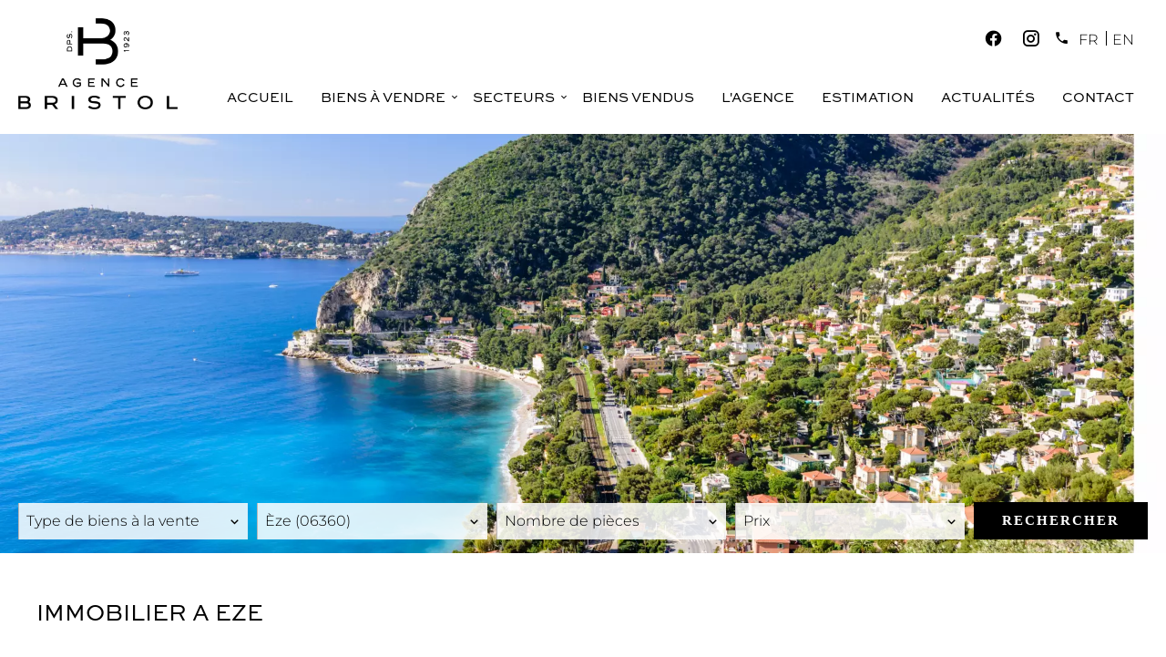

--- FILE ---
content_type: text/html; charset=UTF-8
request_url: https://www.agencebristol.com/fr/eze
body_size: 10035
content:
<!DOCTYPE html>
<html lang="fr" prefix="og: http://ogp.me/ns#">
  <head>

                  <meta charset="UTF-8">
              <title>Immobilier à Eze – Achat et Vente de Biens d’Exceptions</title>
              <meta property="og:title" content="Immobilier à Eze – Achat et Vente de Biens d’Exceptions">
              <meta name="description" content="Vous avez le projet d’acheter ou de vendre un bien d’exception à Eze ? Bénéficiez de notre expertise unique ! Agence Bristol, spécialiste de l’immobilier haut de gamme depuis 1923">
              <meta property="og:description" content="Vous avez le projet d’acheter ou de vendre un bien d’exception à Eze ? Bénéficiez de notre expertise unique ! Agence Bristol, spécialiste de l’immobilier haut de gamme depuis 1923">
              <link rel="apple-touch-icon" sizes="180x180" href="https://d36vnx92dgl2c5.cloudfront.net/prod/Elone/2278/media/2806f12e3f88517385d2f4bf233fea01.webp">
              <link rel="icon" type="image/png" sizes="32x32" href="https://d36vnx92dgl2c5.cloudfront.net/prod/Elone/2278/media/2451842d8b11c3a3b7a369e2620aa73e.webp">
              <link rel="icon" type="image/png" sizes="16x16" href="https://d36vnx92dgl2c5.cloudfront.net/prod/Elone/2278/media/1ca75aabae3d5d7563214aa4d79270f1.webp">
              <link rel="manifest" href="/cache/prod/Elone/2278/site.webmanifest">
              <meta property="og:url" content="https://www.agencebristol.com/fr/eze">
              <link rel="alternate" href="https://www.agencebristol.com/fr/eze" hreflang="x-default">
              <link rel="alternate" href="https://www.agencebristol.com/fr/eze" hreflang="fr-fr">
              <link rel="alternate" href="https://www.agencebristol.com/en/eze" hreflang="en-gb">
              <link rel="canonical" href="https://www.agencebristol.com/fr/eze">
              <meta name="viewport" content="width=device-width">
          
                                                          <link rel="stylesheet" href="https://d36vnx92dgl2c5.cloudfront.net/vendor/select2/dist/css/select2.min.css">                  <link rel="stylesheet" href="https://d36vnx92dgl2c5.cloudfront.net/cache/prod/Elone/2278/a69818d67a8a57c7b1aabad767c0f07ee3970a49-v1769417930.css">            
                                        <script async src="https://cache.consentframework.com/js/pa/28975/c/u8hMx/stub?lang=fr" ></script>                  <script async src="https://choices.consentframework.com/js/pa/28975/c/u8hMx/cmp?lang=fr" ></script>                                    <script async src="https://www.googletagmanager.com/gtag/js?id=G-77FF4X3C1S" ></script>                  <script>
  window.dataLayer = window.dataLayer || [];
  function gtag(){dataLayer.push(arguments);}
  gtag('js', new Date());

  gtag('config', 'G-77FF4X3C1S');
</script>
                                                                  
    <link rel="preconnect" href="https://fonts.googleapis.com">
<link rel="preconnect" href="https://fonts.gstatic.com" crossorigin>
<link href="https://fonts.googleapis.com/css2?family=Libre+Baskerville&display=swap" rel="stylesheet">
<script>(function(w,d,s,l,i){w[l]=w[l]||[];w[l].push({'gtm.start':
new Date().getTime(),event:'gtm.js'});var f=d.getElementsByTagName(s)[0],
j=d.createElement(s),dl=l!='dataLayer'?'&l='+l:'';j.async=true;j.src=
'https://www.googletagmanager.com/gtm.js?id='+i+dl;f.parentNode.insertBefore(j,f);
})(window,document,'script','dataLayer','GTM-W63TBVB');</script>

<meta name="google-site-verification" content="G3tslJ26_yOoLi1dvEjHMffQV4_6dgGlDWWKGhHcrgQ" />
    

        
  </head>
  <body class="one-column chrome  listing eupopup eupopup-bottom">

    <div class="g-recaptcha"></div>
    
    
      <header>
    <div>
      <div data-id="0" class="zone zone-header-left ">

  <div id="69772cc9e681a-1" data-module-id="167282" data-instance="1" data-model-namespace="f57a1e48b07a"
      class="module module-167282 template-2 logo-template-2 module-logo "
            ><a href="/fr/" ><img src="https://d36vnx92dgl2c5.cloudfront.net/prod/Elone/2278/media/4479c14771f62fee72639dddcb97cdd3.webp"  alt="logo" /></a></div>

</div>


      <div data-id="1" class="zone zone-header-right ">

  <div id="69772cc9e68bf-1" data-module-id="167339" data-instance="1" data-model-namespace="45fe90a31267"
      class="module module-167339 template-1 cluster-template-1 module-cluster "
            ><div id="69772cc9e9eb8-1" data-module-id="199667" data-instance="1" data-model-namespace="5724c7a4c13e"
      class="module module-199667 template-1 social-menu-template-1 module-social-menu "
            ><ul><li class="social facebook"><a href="https://www.facebook.com/AgenceBristol" target="_blank" rel="me"><i class="mdi mdi-facebook"></i><span>Facebook</span></a></li><li class="social instagram"><a href="https://www.instagram.com/agencebristol/" target="_blank" rel="me"><i class="mdi mdi-instagram"></i><span>Instagram</span></a></li></ul></div><div id="69772cc9e9f22-1" data-module-id="196346" data-instance="1" data-model-namespace="0b76c08417e1"
      class="module module-196346 template-1 agency-template-1 module-agency simple "
            ><article class="agency"><div class="info"><p class="address"></p><p><span class="phone"><i class="mdi mdi-phone"></i><a href="tel:+33-493010086">+33 4 93 01 00 86</a></span><br></p></div></article></div><div id="69772cc9e9f53-1" data-module-id="167341" data-instance="1" data-model-namespace="80dba1d1a9b3"
      class="module module-167341 template-1 language-template-1 module-language "
            ><div class="content" style="display:none;"><ul><li  class="current" ><a href="/fr/eze"><span class="culture">
																			fr
																	</span></a></li><li ><a href="/en/eze"><span class="culture">
																			en
																	</span></a></li></ul></div></div></div>
  <nav id="69772cc9e69e8-1" data-module-id="167284" data-instance="1" data-model-namespace="5c4b6b268cdc"
      class="module module-167284 template-1 menu-template-1 module-menu main column "
            ><button><i class="mdi mdi-menu"></i></button><ul><li><a href="/fr/" target="_self"  data-current=""><i class="mdi mdi-home"></i><span>Accueil</span></a></li><li class=" sub-menu"><a href="/fr/biens-a-vendre" target="_self"  data-current=""><span>Biens à vendre</span></a><ul><li><a href="/fr/villas" target="_self"  data-current=""><span>Villas</span></a></li><li><a href="/fr/appartements" target="_self"  data-current=""><span>Appartements</span></a></li><li><a href="/fr/biens-a-vendre" target="_self"  data-current=""><span>Tous nos biens</span></a></li></ul></li><li class=" sub-menu"><a href="#" target="_self"  data-current=""><span>Secteurs</span></a><ul><li><a href="/fr/beaulieu-sur-mer" target="_self"  data-current=""><span>Beaulieu-sur-Mer</span></a></li><li><a href="/fr/villefranche-sur-mer" target="_self"  data-current=""><span>Villefranche-sur-Mer</span></a></li><li><a href="/fr/saint-jean-cap-ferrat" target="_self"  data-current=""><span>Saint-Jean-Cap-Ferrat</span></a></li><li class="current "><a href="/fr/eze" target="_self"  data-current="1"><span>Eze</span></a></li><li><a href="/fr/cap-ail" target="_self"  data-current=""><span>Cap d&#039;Ail</span></a></li><li><a href="/fr/roquebrune-cap-martin" target="_self"  data-current=""><span>Roquebrune-Cap-Martin</span></a></li><li><a href="/fr/nice-mont-boron" target="_self"  data-current=""><span>Nice Mont Boron</span></a></li><li><a href="/fr/la-turbie" target="_self"  data-current=""><span>La Turbie</span></a></li></ul></li><li><a href="/fr/biens-vendu" target="_self"  data-current=""><span>Biens Vendus</span></a></li><li><a href="/fr/agence" target="_self"  data-current=""><span>L&#039;Agence</span></a></li><li><a href="/fr/agence?anchor=-module-198434" target="_self" data-anchor=".module-198434" data-current=""><span>Estimation</span></a></li><li><a href="/fr/actualites" target="_self"  data-current=""><span>Actualités</span></a></li><li><a href="/fr/contact" target="_self"  data-current=""><span>Contact</span></a></li></ul></nav>

</div>


    </div>
  </header>

  <section class="wrapper">
      <div data-id="2" class="zone zone-full-width ">

  <div id="69772cc9e6918-1" data-module-id="167411" data-instance="1" data-model-namespace="9357905376bc"
      class="module module-167411 template-1 picture-template-1 module-picture background-mod "
            ><div class="container col col-1  "><div class="picture"  style="background-image: url('https://d36vnx92dgl2c5.cloudfront.net/prod/Elone/2278/media/a92dc440a2d5a146ace1324ea4fea369.webp')" alt=""></div></div></div>
  <div id="69772cc9e699e-1" data-module-id="211823" data-instance="1" data-model-namespace="ad4b60fffd16"
      class="module module-211823 template-1 slider-template-1 module-slider 	waiting
"
            ><div class="slider "><div class="" ><img class="picture portrait" data-position="0" src="https://d36vnx92dgl2c5.cloudfront.net/prod/Elone/2278/media/966b6e64859d7d9df884d941fc3f8862.webp" alt=""></div></div><div class="api-spinner"><div class="bounce1"></div><div class="bounce2"></div><div class="bounce3"></div></div></div>
  <div id="69772cc9e6a19-1" data-module-id="167290" data-instance="1" data-model-namespace="bb30f9cb15d9"
      class="module module-167290 template-1 search-template-1 module-search "
            ><form name="search-form-167290" method="post"><div class="fields-wrapper"><div class="line-wrapper form-header"></div><div class="line-wrapper form-center"><div class="field type choice multiple "><div class="field-item type"><select id="search-form-167290_search_type" name="search-form-167290[search][type][]" class="multiple" multiple="multiple"><option value="Villa|2" class="tab-0" data-tab="0">Villa</option><option value="Appartement|1" class="tab-0" data-tab="0">Appartement</option></select></div></div><div class="field city choice multiple "><div class="field-item city"><select id="search-form-167290_search_city" name="search-form-167290[search][city][]" class="multiple" multiple="multiple"><option value="Beaulieu-sur-Mer (06310)|2046" class="country-FR region-25 tab-0" data-tab="0">Beaulieu-sur-Mer (06310)</option><option value="Èze (06360)|2094" class="country-FR region-25 country-FR region-25 tab-0" data-tab="0" selected="selected">Èze (06360)</option><option value="La Turbie (06320)|2185" class="country-FR region-25 tab-0" data-tab="0">La Turbie (06320)</option><option value="Nice (06000)|2123" class="country-FR region-25 tab-0" data-tab="0">Nice (06000)</option><option value="Saint-Jean-Cap-Ferrat (06230)|2156" class="country-FR region-25 tab-0" data-tab="0">Saint-Jean-Cap-Ferrat (06230)</option><option value="Villefranche-sur-Mer (06230)|2194" class="country-FR region-25 tab-0" data-tab="0">Villefranche-sur-Mer (06230)</option></select></div></div><div class="field room choice multiple "><div class="field-item room"><select id="search-form-167290_search_room" name="search-form-167290[search][room][]" class="multiple" multiple="multiple"><option value="1 pièce|1-1" class="tab-0" data-tab="0">1 pièce</option><option value="2 pièces|2-2" class="tab-0" data-tab="0">2 pièces</option><option value="3 pièces|3-3" class="tab-0" data-tab="0">3 pièces</option><option value="4 pièces|4-4" class="tab-0" data-tab="0">4 pièces</option><option value="5 + pièces|5-" class="tab-0" data-tab="0">5 + pièces</option></select></div></div><div class="field price choice multiple "><div class="field-item price"><select id="search-form-167290_search_price" name="search-form-167290[search][price][]" class="multiple" multiple="multiple"><optgroup label="0"><option value="0 - 750 000 €|0-750000|0" class="tab-0" data-tab="0">0 - 750 000 €</option><option value="750 000 - 1 000 000 €|750000-1000000|0" class="tab-0" data-tab="0">750 000 - 1 000 000 €</option><option value="1 000 000 - 2 000 000 €|1000000-2000000|0" class="tab-0" data-tab="0">1 000 000 - 2 000 000 €</option><option value="2 000 000 - 3 000 000 €|2000000-3000000|0" class="tab-0" data-tab="0">2 000 000 - 3 000 000 €</option><option value="3 000 000 - 7 000 000 €|3000000-7000000|0" class="tab-0" data-tab="0">3 000 000 - 7 000 000 €</option><option value="+ 7 000 000 €|7000000-|0" class="tab-0" data-tab="0">+ 7 000 000 €</option></optgroup><optgroup label="1"><option value="0 - 100 000|0-100000|1" class="tab-0" data-tab="0">0 - 100 000</option><option value="100 000 - 250 000|100000-250000|1" class="tab-0" data-tab="0">100 000 - 250 000</option><option value="250 000 - 500 000|250000-500000|1" class="tab-0" data-tab="0">250 000 - 500 000</option><option value="500 000 - 1 000 000|500000-1000000|1" class="tab-0" data-tab="0">500 000 - 1 000 000</option><option value="1 000 000 - 2 500 000|1000000-2500000|1" class="tab-0" data-tab="0">1 000 000 - 2 500 000</option><option value="2 500 000 - 5 000 000|2500000-5000000|1" class="tab-0" data-tab="0">2 500 000 - 5 000 000</option><option value="5 000 000 - 10 000 000|5000000-10000000|1" class="tab-0" data-tab="0">5 000 000 - 10 000 000</option><option value="10 000 000 - 100 000 000|10000000-100000000|1" class="tab-0" data-tab="0">10 000 000 - 100 000 000</option></optgroup></select></div></div></div><button type="submit" id="search-form-167290_submit" name="search-form-167290[submit]" class="submit"><i class="mdi mdi-magnify"></i><span>Rechercher</span></button></div><div  class="form-group mb-3 "><div id="search-form-167290_search" class="form-control"><input type="hidden" id="search-form-167290_search_order" name="search-form-167290[search][order]" /></div></div></form></div>

</div>


  <section data-id="3" class="zone zone-top-content ">


</section>


  <section data-id="4" class="zone zone-content ">

  <div id="69772cc9e68ed-1" data-module-id="167408" data-instance="1" data-model-namespace="6b58ad57fcec"
      class="module module-167408 template-1 cms-template-1 module-cms only-text "
            ><div class="info "><h1 class="cms-title ">IMMOBILIER A EZE</h1><p>Le secteur d’Eze, situé à quelques minutes de Monaco est l’un des endroits les plus recherchés de la
Cote d’Azur&nbsp;,il offre une diversité de paysages exceptionnels, une vue spectaculaire surplombant la
mer et bénéficie d’une végétation luxuriante , il attire une cliente internationale&nbsp;en recherche de
calme et d’authenticité , désireuse d’acquérir une maison de vacances ou une résidence secondaire ;</p><p>Acheter un bien de luxe sur un secteur prisé d’Eze ou une propriété de prestige représentera
toujours un investissement sûr et de qualité.</p><p>
	Notre agence, implantée dans le secteur depuis 1923, dispose d’une parfaite connaissance du
secteur et vous accompagne dans votre projet d’achat ou de vente de votre bien d’exception à Eze.
</p></div></div>
  <div id="69772cc9e6a8c-1" data-module-id="167291" data-instance="1" data-model-namespace="fb3b907fdc2c"
      class="module module-167291 template-3 listing-template-3 module-listing "
            ><ul class="_list listing"><li id="86480569" class=" col-1 property initial" data-property-id="86480569" data-loaded="true"><div><figure><a href="/fr/propriete/vente+maison+eze+villa-contemporaine-a-eze-proche-monaco+86480569" ><img src="https://d36vnx92dgl2c5.cloudfront.net/prod/Elone/2278/media/566830fda80effc057c34b84f3923802.webp" alt="Villa Contemporaine à Eze - Proche Monaco"></a></figure><article class="infos"><div class="ville"><h3>Èze</h3><h3>5 500 000 €</h3><a href="/fr/propriete/vente+maison+eze+villa-contemporaine-a-eze-proche-monaco+86480569?anchor=.module-167378" ><p class="medias"><svg xmlns="http://www.w3.org/2000/svg" xmlns:xlink="http://www.w3.org/1999/xlink" height="20px" width="20px" version="1.1" id="Layer_1" viewBox="0 0 461.001 461.001" xml:space="preserve"><g><path  d="M365.257,67.393H95.744C42.866,67.393,0,110.259,0,163.137v134.728   c0,52.878,42.866,95.744,95.744,95.744h269.513c52.878,0,95.744-42.866,95.744-95.744V163.137   C461.001,110.259,418.135,67.393,365.257,67.393z M300.506,237.056l-126.06,60.123c-3.359,1.602-7.239-0.847-7.239-4.568V168.607   c0-3.774,3.982-6.22,7.348-4.514l126.06,63.881C304.363,229.873,304.298,235.248,300.506,237.056z"/></g></svg></p></a></div><div class="surfaces"><h3>Villa</h3></div><h2>Villa contemporaine rénovée avec vue mer proche Monaco</h2><a href="/fr/propriete/vente+maison+eze+villa-contemporaine-a-eze-proche-monaco+86480569" ><ul><li class="detail">Détails</li></ul></a><p class="soleagent">Exclusivité</p></article></a></div></li><li id="86477894" class=" col-1 property initial" data-property-id="86477894" data-loaded="true"><div><figure><a href="/fr/propriete/vente+appartement+eze+appartement-a-eze-terrasse-vue-panoramique+86477894" ><img src="https://d36vnx92dgl2c5.cloudfront.net/prod/Elone/2278/media/f79ee0296e04b48e53265a8c89fcb948.webp" alt="Appartement à Eze - Terrasse &amp; Vue Panoramique"></a></figure><article class="infos"><div class="ville"><h3>Èze</h3><h3>995 000 €</h3></div><div class="surfaces"><h3>Appartement</h3></div><h2>Appartement de prestige avec terrasse et vue mer panoramique - Proche Monaco</h2><a href="/fr/propriete/vente+appartement+eze+appartement-a-eze-terrasse-vue-panoramique+86477894" ><ul><li class="detail">Détails</li></ul></a><p class="soleagent">Exclusivité</p></article></a></div></li><li id="86461229" class=" col-1 property initial" data-property-id="86461229" data-loaded="true"><div><figure><a href="/fr/propriete/vente+maison+eze+villa-a-eze-projet-architectural-vue-mer+86461229" ><img src="https://d36vnx92dgl2c5.cloudfront.net/prod/Elone/2278/media/7a13dabe4810cce876cdeeca172f2636.webp" alt="Villa à Eze - Projet Architectural - Vue Mer"></a></figure><article class="infos"><div class="ville"><h3>Èze</h3><h3>6 000 000 €</h3></div><div class="surfaces"><h3>Villa</h3></div><h2>Un projet architectural d&#039;exception à Eze dominant la Méditerranée</h2><a href="/fr/propriete/vente+maison+eze+villa-a-eze-projet-architectural-vue-mer+86461229" ><ul><li class="detail">Détails</li></ul></a></article></a></div></li><li id="86371133" class=" col-1 property initial" data-property-id="86371133" data-loaded="true"><div><figure><a href="/fr/propriete/vente+appartement+eze+appartement-2-pieces-a-eze-village-vue-panoramique+86371133" ><img src="https://d36vnx92dgl2c5.cloudfront.net/prod/Elone/2278/media/f69320d83d95e75214685ada26edffb6.webp" alt="Appartement 2 Pièces à Eze Village - Vue Panoramique"></a></figure><article class="infos"><div class="ville"><h3>Èze</h3><h3>595 000 €</h3></div><div class="surfaces"><h3>Appartement</h3></div><h2>Charmant 2 pièces avec vue féérique – Eze Village</h2><a href="/fr/propriete/vente+appartement+eze+appartement-2-pieces-a-eze-village-vue-panoramique+86371133" ><ul><li class="detail">Détails</li></ul></a></article></a></div></li><li id="85860989" class=" col-1 property initial" data-property-id="85860989" data-loaded="true"><div><figure><a href="/fr/propriete/vente+maison+eze+ravissante-villa-provencale-avec-vue-panoramique-exceptionnelle-a-eze+85860989" ><img src="https://d36vnx92dgl2c5.cloudfront.net/prod/Elone/2278/media/d8bd31863d534caed8fee56a10173f5b.webp" alt="Ravissante villa provençale avec vue panoramique exceptionnelle à Èze"></a></figure><article class="infos"><div class="ville"><h3>Èze</h3><h3>3 750 000 €</h3></div><div class="surfaces"><h3>Villa</h3></div><h2>Charmante villa provençale aux finitions raffinées avec vue mer spectaculaire </h2><a href="/fr/propriete/vente+maison+eze+ravissante-villa-provencale-avec-vue-panoramique-exceptionnelle-a-eze+85860989" ><ul><li class="detail">Détails</li></ul></a></article></a></div></li><li id="85187349" class=" col-1 property initial" data-property-id="85187349" data-loaded="true"><div><figure><a href="/fr/propriete/vente+terrain+eze+terrain-a-eze-projet-de-villa-contemporaine+85187349" ><img src="https://d36vnx92dgl2c5.cloudfront.net/prod/Elone/2278/media/a7cf8e8965badccf24dcb95677a0d822.webp" alt="Terrain à Eze - Projet de Villa Contemporaine"></a></figure><article class="infos"><div class="ville"><h3>Èze</h3><h3>1 375 000 €</h3></div><div class="surfaces"><h3>Terrain constructible</h3></div><h2>Opportunité de Construire Votre Villa de Rêve à Èze</h2><a href="/fr/propriete/vente+terrain+eze+terrain-a-eze-projet-de-villa-contemporaine+85187349" ><ul><li class="detail">Détails</li></ul></a><p class="soleagent">Exclusivité</p></article></a></div></li><li id="83370596" class=" col-1 property initial" data-property-id="83370596" data-loaded="true"><div><figure><a href="/fr/propriete/vente+maison+eze+villa-a-eze-piscine-vue-mer-panoramique+83370596" ><img src="https://d36vnx92dgl2c5.cloudfront.net/prod/Elone/2278/media/1ac5490d9d4feb7401b258d69a727e8e.webp" alt="Villa à Eze - Piscine - Vue Mer Panoramique"></a></figure><article class="infos"><div class="ville"><h3>Èze</h3><h3>3 450 000 €</h3></div><div class="surfaces"><h3>Villa</h3></div><h2>Luxueuse villa avec piscine et vue mer</h2><a href="/fr/propriete/vente+maison+eze+villa-a-eze-piscine-vue-mer-panoramique+83370596" ><ul><li class="detail">Détails</li></ul></a><p class="soleagent">Exclusivité</p></article></a></div></li><li id="82265719" class=" col-1 property initial" data-property-id="82265719" data-loaded="true"><div><figure><a href="/fr/propriete/vente+maison+eze+villa-a-eze-projet-villa-front-de-mer-pied-dans-l-eau+82265719" ><img src="https://d36vnx92dgl2c5.cloudfront.net/prod/Elone/2278/media/f53d8a756f7d6ead8685b9ad2a7be921.webp" alt="Villa à Eze - Projet Villa Front de Mer - Pied dans l&#039;Eau"></a></figure><article class="infos"><div class="ville"><h3>Èze</h3><h3>8 850 000 €</h3></div><div class="surfaces"><h3>Villa</h3></div><h2>Exceptionnel projet à Eze en front de mer</h2><a href="/fr/propriete/vente+maison+eze+villa-a-eze-projet-villa-front-de-mer-pied-dans-l-eau+82265719" ><ul><li class="detail">Détails</li></ul></a></article></a></div></li><li id="82256973" class=" col-1 property initial" data-property-id="82256973" data-loaded="true"><div><figure><a href="/fr/propriete/vente+maison+eze+beau-projet-villa-contemporaine-a-eze-bord-de-mer+82256973" ><img src="https://d36vnx92dgl2c5.cloudfront.net/prod/Elone/2278/media/582939ccbc84224e7067d0def4d080e0.webp" alt="Beau Projet Villa Contemporaine à Eze-bord-de-Mer"></a></figure><article class="infos"><div class="ville"><h3>Èze</h3><h3>2 400 000 €</h3></div><div class="surfaces"><h3>Villa</h3></div><h2>Beau projet d&#039;une villa contemporaine à Eze-bord-de-Mer</h2><a href="/fr/propriete/vente+maison+eze+beau-projet-villa-contemporaine-a-eze-bord-de-mer+82256973" ><ul><li class="detail">Détails</li></ul></a></article></a></div></li><li id="82255088" class=" col-1 property initial" data-property-id="82255088" data-loaded="true"><div><figure><a href="/fr/propriete/vente+maison+eze+villa-a-eze-contemporaine-superbe-vue-mer-proche-monaco+82255088" ><img src="https://d36vnx92dgl2c5.cloudfront.net/prod/Elone/2278/media/4e815b64578c6928f104931587c3d743.webp" alt="Villa à Eze - Contemporaine - Superbe Vue Mer - Proche Monaco"></a></figure><article class="infos"><div class="ville"><h3>Èze</h3><h3>4 370 000 €</h3></div><div class="surfaces"><h3>Villa</h3></div><h2>Superbe villa contemporaine à Eze proche Monaco</h2><a href="/fr/propriete/vente+maison+eze+villa-a-eze-contemporaine-superbe-vue-mer-proche-monaco+82255088" ><ul><li class="detail">Détails</li></ul></a></article></a></div></li><li id="7482914" class=" col-1 property initial" data-property-id="7482914" data-loaded="true"><div><figure><a href="/fr/propriete/vente+maison+eze+villa-a-eze-vue-mer-exceptionnelle-piscine-a-debordement+7482914" ><img src="https://d36vnx92dgl2c5.cloudfront.net/prod/Elone/2278/media/874be6f37b729b7b7049636cb6ae87d1.webp" alt="Villa à Eze - Vue Mer Exceptionnelle - Piscine à Débordement"></a></figure><article class="infos"><div class="ville"><h3>Èze</h3><h3>2 900 000 €</h3></div><div class="surfaces"><h3>Maison</h3></div><h2>Villa Eze vue mer panoramique proche Monaco</h2><a href="/fr/propriete/vente+maison+eze+villa-a-eze-vue-mer-exceptionnelle-piscine-a-debordement+7482914" ><ul><li class="detail">Détails</li></ul></a></article></a></div></li><li id="6645797" class=" col-1 property initial" data-property-id="6645797" data-loaded="true"><div><figure><a href="/fr/propriete/vente+maison+eze+superbe-villa-contemporaine-avec-vue-mer-panoramique+6645797" ><img src="https://d36vnx92dgl2c5.cloudfront.net/prod/Elone/2278/media/583e2243e0d5e0d4d5bbf2f42bc52114.webp" alt="Superbe villa contemporaine avec vue mer panoramique"></a></figure><article class="infos"><div class="ville"><h3>Èze</h3><h3>4 150 000 €</h3></div><div class="surfaces"><h3>Villa</h3></div><h2>Exceptionnelle propriété aux portes de Monaco – Vue mer panoramique</h2><a href="/fr/propriete/vente+maison+eze+superbe-villa-contemporaine-avec-vue-mer-panoramique+6645797" ><ul><li class="detail">Détails</li></ul></a><p class="soleagent">Exclusivité</p></article></a></div></li></ul><nav class="pager" data-appear-top-offset="0"  style="display:none" ><ul><li class="disable first"><i class="mdi mdi-page-first"></i></li><li class="disable prev"><i class="mdi mdi-chevron-left"></i></li><li class="current"><span>1</span></li><li class="disable next"><i class="mdi mdi-chevron-right"></i></li><li class="disable last"><i class="mdi mdi-page-last"></i></li></ul></nav></div>
  <div id="69772cc9e6af9-1" data-module-id="211827" data-instance="1" data-model-namespace="2e0bac3da9f0"
      class="module module-211827 template-1 cms-template-1 module-cms only-text "
            ><div class="info "><h2>
	ACHETER UN BIEN DE LUXE A EZE
</h2><p>Le marché immobilier haut de gamme offre une bonne stabilité concernant les propriétés de luxe à caractère exceptionnel, et notamment dans la ville d’Eze représentant un lieu unique, exclusif, connu pour sa vue mer à couper le souffle, le Château médiéval surplombant la mer offre un spectacle unique et féérique&nbsp;; les villas contemporaines d’Eze bord de mer ou bien les propriétés de prestige, situées à Eze Village en position dominante   offrent des paysages  exceptionnels et variés . Chaque bien à des caractéristiques spécifiques correspondantes aux exigences d’une clientèle internationale.
</p><p>Notre connaissance du marché local et notre analyse précise et personnalisée vous permettra de concrétiser votre projet immobilier de prestige sur ce secteur. Qu’il s’agisse de l’achat d’une résidence principale, secondaire ou pour un investissement satisfaisant vos intérêts. 
</p><h2>
	ACHETER UN APPARTEMENT D’EXCEPTION A EZE

</h2><p>Eze est un lieu exceptionnel bénéficiant de quelques luxueuses résidences de renommée offrant des appartements avec vue panoramique sur la mer Méditerranée.
</p><p>Que vous soyez à la recherche d’un appartement de charme en bord de mer ou d’un appartement en dernier étage avec terrasse et vue mer, notre implantation historique nous permet de vous présenter des biens de luxe uniques pour satisfaire votre demande . 
</p><h2>
	ACHETER UNE VILLA LUXUEUSE A EZE
</h2><p>Vous recherchez une villa d’exception à Eze, notre agence vous fera découvrir le bien de vos rêves suivant vos critères de choix et vos besoins.</p><p>Quelle que soit la nature de votre recherche, notre Agence présente sur le secteur depuis 1923, nous permet d’accéder à des villas uniques bénéficiant d’une position de premier ordre, situées près de la mer à Eze bord de mer ou bien encore sur les hauteurs d’ Eze-Village surplombant le Château Médiéval  avec vue panoramique mer sur le Cap Ferrat . 
</p><h2>
	VENDRE SON BIEN A EZE

</h2><p>Notre agence, par sa connaissance du secteur et ses moyens mis en œuvre, est un acteur reconnu depuis des décennies pour la qualité de ses transactions réalisées et notamment à Eze. Nous connaissons les exigences de notre clientèle internationale et savons répondre à leurs besoins par la mise en valeur des biens que nous proposons à la vente.
</p><p>
	Nous vous apportons un accompagnement personnalisé et un service spécialisé que la vente d’un bien de prestige exige. 

</p><h2>
	VENDRE SON APPARTEMENT DE LUXE A EZE 

</h2><p>La notoriété de notre agence et son expérience concernant la vente d’<a href="https://www.agencebristol.com/fr/appartements-eze">appartements à Eze</a> seront mises à profit afin de valoriser les points forts de votre bien et vous offrir la satisfaction d’une transaction réussie.  
</p><h2>
	VENDRE SA VILLA A EZE
</h2><p>
	Notre savoir-faire s’étend également à la vente de <a href="https://www.agencebristol.com/fr/villas-eze">villas d’exception à Eze</a>. Notre expérience que nous mettons au profit de notre cliente depuis 1923 nous permet la mise en valeur optimisée de votre bien unique, ce qui, associé à notre service personnalisé nous permet de réaliser la vente de votre bien dans les meilleures conditions . 
</p><h2>
	FAIRE ESTIMER VOTRE BIEN A EZE
</h2><p>
	Eze requiert une connaissance parfaite de ses particularités et de son environnement. Faire appel à notre professionnalisme sur le secteur, vous permettra de bénéficier d’une analyse et d’une <a href="https://www.agencebristol.com/fr/agence?anchor=.module-198434">estimation précise de la valeur de votre bien</a>.
</p><p>
	Notre agence prendra en compte les transactions récemment concrétisées sur le secteur ainsi que les spécificités de votre bien. Notre venue sur place nous permettra d’établir une estimation précise de votre bien en fonction des fluctuations du marché actuel.

</p></div></div>

</section>


  <section data-id="5" class="zone zone-bottom-content ">

  <div id="69772cc9e6b1d-1" data-module-id="349634" data-instance="1" data-model-namespace="b72cfcf53eba"
      class="module module-349634 template-1 cms-template-1 module-cms only-text "
            ><script src="https://static.elfsight.com/platform/platform.js" data-use-service-core defer></script><div class="elfsight-app-53d1944c-9658-442b-9a6e-635ab4fa503c" data-elfsight-app-lazy></div></div>

</section>


  </section>

  <footer>
    <div data-id="6" class="zone zone-footer ">

  <div id="69772cc9e6972-1" data-module-id="180849" data-instance="1" data-model-namespace="58440c4e78aa"
      class="module module-180849 template-1 cluster-template-1 module-cluster "
            ><div id="69772cc9ea1b5-1" data-module-id="167326" data-instance="1" data-model-namespace="ed4d4118a432"
      class="module module-167326 template-3 agency-template-3 module-agency simple "
            ><div class="module-header"><h2 class="module-header-title">Contactez-nous</h2></div><article class="agency"><p class="address">
        Agence Bristol<br><i class="mdi mdi-map-marker-outline"></i>1, Place Georges Clemenceau<br><span class="zipcode">06310</span> Beaulieu-sur-Mer<br>        France      </p><p><i class="mdi mdi-phone"></i><span class="phone"><a href="tel:+33 4 93 01 00 86">+33 4 93 01 00 86</a></span><br><i class="mdi mdi-email-outline"></i><span class="email"><a href="mailto:info@agencebristol.com">info@agencebristol.com</a></span><br></p></article></div><div id="69772cc9ea207-1" data-module-id="180850" data-instance="1" data-model-namespace="1b7b32413c66"
      class="module module-180850 template-1 picture-template-1 module-picture basic-mod "
            ><div class="container col col-1  "><img class="picture img-lazy-load" data-src="https://d36vnx92dgl2c5.cloudfront.net/prod/Elone/2278/media/765c5ba5e6be75e6c8f2f1e017e84dac.webp" src="https://d36vnx92dgl2c5.cloudfront.net/prod/Elone/2278/media/27ae00980d96518f5f596af16ad84a2b.webp" alt=""/></div></div><nav id="69772cc9ea22e-1" data-module-id="168296" data-instance="1" data-model-namespace="35b0b52c6892"
      class="module module-168296 template-1 menu-template-1 module-menu column "
            ><div class="module-header"><h2 class="module-header-title">Secteurs</h2></div><ul><li><a href="/fr/beaulieu-sur-mer" target="_self"  data-current=""><span>Beaulieu-sur-Mer</span></a></li><li><a href="/fr/villefranche-sur-mer" target="_self"  data-current=""><span>Villefranche-sur-Mer</span></a></li><li><a href="/fr/saint-jean-cap-ferrat" target="_self"  data-current=""><span>Saint-Jean-Cap-Ferrat</span></a></li><li class="current "><a href="/fr/eze" target="_self"  data-current="1"><span>Eze</span></a></li><li><a href="/fr/cap-ail" target="_self"  data-current=""><span>Cap d&#039;Ail</span></a></li><li><a href="/fr/roquebrune-cap-martin" target="_self"  data-current=""><span>Roquebrune-Cap-Martin</span></a></li><li><a href="/fr/nice-mont-boron" target="_self"  data-current=""><span>Nice Mont Boron</span></a></li><li><a href="/fr/la-turbie" target="_self"  data-current=""><span>La Turbie</span></a></li></ul></nav><div id="69772cc9ea255-1" data-module-id="167749" data-instance="1" data-model-namespace="0330af464c53"
      class="module module-167749 template-1 picture-template-1 module-picture basic-mod "
            ><div class="container col col-1  "><img class="picture img-lazy-load" data-src="https://d36vnx92dgl2c5.cloudfront.net/prod/Elone/2278/media/87c1391d32cad6626228d6380acb728a.webp" src="https://d36vnx92dgl2c5.cloudfront.net/prod/Elone/2278/media/99fc8cef536e2348eaf8993955e6baa5.webp" alt=""/></div></div></div>
  <div id="69772cc9e6b39-1" data-module-id="349633" data-instance="1" data-model-namespace="13285b9231ec"
      class="module module-349633 template-1 cms-template-1 module-cms only-text "
            ><script src="https://static.elfsight.com/platform/platform.js" data-use-service-core defer></script><div class="elfsight-app-2483fceb-a4ff-47fd-9d40-373ce3ee6688" data-elfsight-app-lazy></div></div>

</div>


    <div data-id="7" class="zone zone-legal ">

  <div id="69772cc9e694e-1" data-module-id="168412" data-instance="1" data-model-namespace="8336854ffee3"
      class="module module-168412 template-1 cms-template-1 module-cms only-text "
            ><div class="info "><p></p><p></p><li><a data-target-routing-id="53940" href='/fr/plan-de-site'  href="">Plan de site</a></li><p></p><p></p></div></div>
  <div id="69772cc9e6ac8-1" data-module-id="167331" data-instance="1" data-model-namespace="138d3178927c"
      class="module module-167331 template-3 legal-template-3 module-legal template3 "
            ><nav><ul><li>
        ©2026 Agence Bristol
      
      </li><li ><a href="/fr/mention-legal">Mentions légales</a></li><li  ><a href="/fr/mentions-legales/honoraires">Honoraires d'agence</a></li><li><a href='javascript:Sddan.cmp.displayUI()'>Changer ses préférences cookies</a></li><li><a href="https://apimo.net/fr/site-internet/">         Design by <span>Apimo™</span></a></li></ul></nav></div>

</div>


  </footer>

                      <link media="print"onload="this.media='all'"rel="stylesheet" href="https://d36vnx92dgl2c5.cloudfront.net/static/Realtix/Global/mdi/css/materialdesignicons.min.css">                  <link media="print"onload="this.media='all'"rel="stylesheet" href="https://d36vnx92dgl2c5.cloudfront.net/vendor/kernel-webfont/build/css/icons.css">                                                
    
                  <script src="https://d36vnx92dgl2c5.cloudfront.net/cache/prod/Elone/2278/model/5836c4c214c7ee104f31a3bd935b274845135fdd-v1769417930.7778.js" ></script>                                                      <script src="https://d36vnx92dgl2c5.cloudfront.net/vendor/jquery/dist/jquery.min.js" ></script>                                                      <script src="https://d36vnx92dgl2c5.cloudfront.net/vendor/owl.carousel/owl.carousel.js" ></script>                  <script src="https://d36vnx92dgl2c5.cloudfront.net/vendor/select2/dist/js/select2.full.min.js" ></script>                  <script src="https://d36vnx92dgl2c5.cloudfront.net/cache/prod/Elone/2278/ad287cff5f015216777d1ea47838e71cb185d049-v1769417930.js" ></script>        
        
    
    <div class="recaptcha-terms">
      <p>Ce site est protégé par reCAPTCHA et les règles de <a target='_blank' href='https://policies.google.com/privacy'>confidentialité</a> et les <a target='_blank' href='https://policies.google.com/terms'>conditions d'utilisation</a> de Google s'appliquent.</p>
    </div>

  </body>
</html>


--- FILE ---
content_type: text/css
request_url: https://d36vnx92dgl2c5.cloudfront.net/cache/prod/Elone/2278/a69818d67a8a57c7b1aabad767c0f07ee3970a49-v1769417930.css
body_size: 21404
content:
@import url("https://fonts.googleapis.com/css?family=Lato:300,400,700");@import url("https://fonts.googleapis.com/css?family=Playfair+Display:400,700&display=swap");.layout{max-width:1240px;margin:0 auto}.fixed{position:fixed;top:0;right:0;left:0;background-color:#fff;z-index:9999}.api-spinner{display:flex;flex-direction:row;flex-wrap:wrap;align-items:center;justify-content:center;position:absolute;top:0;left:0;width:100%;height:100%;background-color:rgba(0,0,0,0.5)}.api-spinner>div{width:18px;height:18px;background-color:#fff;border-radius:100%;display:inline-block;-webkit-animation:sk-bouncedelay 1.4s infinite ease-in-out both;animation:sk-bouncedelay 1.4s infinite ease-in-out both}.api-spinner .bounce1{-webkit-animation-delay:-0.32s;animation-delay:-0.32s}.api-spinner .bounce2{-webkit-animation-delay:-0.16s;animation-delay:-0.16s}@-webkit-keyframes sk-bouncedelay{0%,80%,100%{-webkit-transform:scale(0)}40%{-webkit-transform:scale(1)}}@keyframes sk-bouncedelay{0%,80%,100%{-webkit-transform:scale(0);transform:scale(0)}40%{-webkit-transform:scale(1);transform:scale(1)}}html{box-sizing:border-box}*,*:before,*:after{box-sizing:inherit}.clearfix:after,.zone:after,.module-cluster:after{content:"";display:table;clear:both}.ratioPicture{position:relative;padding-bottom:66.6%;overflow:hidden}.ratioPicture[data-ratio="1/1"]{padding-bottom:100%}.ratioPicture[data-ratio="2/3"]{padding-bottom:150%}.ratioPicture[data-ratio="3/2"]{padding-bottom:66.6%}.ratioPicture[data-ratio="4/3"]{padding-bottom:75%}.ratioPicture[data-ratio="16/9"]{padding-bottom:56.25%}.ratioPicture img,.ratioPicture iframe{position:absolute;top:-9999px;bottom:-9999px;left:-9999px;right:-9999px;height:100%;margin:auto;max-width:none !important;max-height:none !important}.ratio[data-ratio="1/1"]{aspect-ratio:1/1}.ratio[data-ratio="2/3"]{aspect-ratio:2/3}.ratio[data-ratio="1/2"]{aspect-ratio:1/2}.ratio[data-ratio="9/10"]{aspect-ratio:9/10}.ratio[data-ratio="3/2"]{aspect-ratio:3/2}.ratio[data-ratio="4/3"]{aspect-ratio:4/3}.ratio[data-ratio="16/9"]{aspect-ratio:16/9}.ratio[data-ratio="4"]{aspect-ratio:4}.ratio[data-ratio="3"]{aspect-ratio:3}.row-1,.row-2,.row-3,.row-4,.row-5,.row-6{position:relative;width:100%;padding-left:20px;padding-right:20px;margin:0 auto}.row-1{max-width:1024px}.row-2{max-width:1280px}.row-3{max-width:1440px}.row-4{max-width:1680px}.row-5{max-width:1920px}.row-6{max-width:2560px}.ApiFieldGroup .CaptationContent{background:none}.module.hidden{display:none}#sd-cmp *{max-height:100vh;font-size:14px}.grecaptcha-badge{z-index:99999}@media only screen and (max-width:640px){.grecaptcha-badge{visibility:hidden}}@media only screen and (min-width:641px){.recaptcha-terms{display:none}}.recaptcha-terms{padding:5px 10px;text-align:center}.recaptcha-terms p{font-size:11px;line-height:19px;opacity:.7}.recaptcha-terms a{color:#1a73e8}.mfp-bg{top:0;left:0;width:100%;height:100%;z-index:1042;overflow:hidden;position:fixed;background:#0b0b0b;opacity:.8}.mfp-wrap{top:0;left:0;width:100%;height:100%;z-index:1043;position:fixed;outline:none !important;-webkit-backface-visibility:hidden}.mfp-container{text-align:center;position:absolute;width:100%;height:100%;left:0;top:0;padding:0 8px;box-sizing:border-box}.mfp-container:before{content:'';display:inline-block;height:100%;vertical-align:middle}.mfp-align-top .mfp-container:before{display:none}.mfp-content{position:relative;display:inline-block;vertical-align:middle;margin:0 auto;text-align:left;z-index:1045}.mfp-inline-holder .mfp-content,.mfp-ajax-holder .mfp-content{width:100%;cursor:auto}.mfp-ajax-cur{cursor:progress}.mfp-zoom-out-cur,.mfp-zoom-out-cur .mfp-image-holder .mfp-close{cursor:-moz-zoom-out;cursor:-webkit-zoom-out;cursor:zoom-out}.mfp-zoom{cursor:pointer;cursor:-webkit-zoom-in;cursor:-moz-zoom-in;cursor:zoom-in}.mfp-auto-cursor .mfp-content{cursor:auto}.mfp-close,.mfp-arrow,.mfp-preloader,.mfp-counter{-webkit-user-select:none;-moz-user-select:none;user-select:none}.mfp-loading.mfp-figure{display:none}.mfp-hide{display:none !important}.mfp-preloader{color:#CCC;position:absolute;top:50%;width:auto;text-align:center;margin-top:-0.8em;left:8px;right:8px;z-index:1044}.mfp-preloader a{color:#CCC}.mfp-preloader a:hover{color:#FFF}.mfp-s-ready .mfp-preloader{display:none}.mfp-s-error .mfp-content{display:none}button.mfp-close,button.mfp-arrow{overflow:visible;cursor:pointer;background:transparent;border:0;-webkit-appearance:none;display:block;outline:none;padding:0;z-index:1046;box-shadow:none;touch-action:manipulation}button::-moz-focus-inner{padding:0;border:0}.mfp-close{width:44px;height:44px;line-height:44px;position:absolute;right:0;top:0;text-decoration:none;text-align:center;opacity:.65;padding:0 0 18px 10px;color:#FFF;font-style:normal;font-size:28px;font-family:Arial, Baskerville, monospace}.mfp-close:hover,.mfp-close:focus{opacity:1}.mfp-close:active{top:1px}.mfp-close-btn-in .mfp-close{color:#333}.mfp-image-holder .mfp-close,.mfp-iframe-holder .mfp-close{color:#FFF;right:-6px;text-align:right;padding-right:6px;width:100%}.mfp-counter{position:absolute;top:0;right:0;color:#CCC;font-size:12px;line-height:18px;white-space:nowrap}.mfp-arrow{position:absolute;opacity:.65;margin:0;top:50%;margin-top:-55px;padding:0;width:90px;height:110px;-webkit-tap-highlight-color:transparent}.mfp-arrow:active{margin-top:-54px}.mfp-arrow:hover,.mfp-arrow:focus{opacity:1}.mfp-arrow:before,.mfp-arrow:after{content:'';display:block;width:0;height:0;position:absolute;left:0;top:0;margin-top:35px;margin-left:35px;border:medium inset transparent}.mfp-arrow:after{border-top-width:13px;border-bottom-width:13px;top:8px}.mfp-arrow:before{border-top-width:21px;border-bottom-width:21px;opacity:.7}.mfp-arrow-left{left:0}.mfp-arrow-left:after{border-right:17px solid #FFF;margin-left:31px}.mfp-arrow-left:before{margin-left:25px;border-right:27px solid #3F3F3F}.mfp-arrow-right{right:0}.mfp-arrow-right:after{border-left:17px solid #FFF;margin-left:39px}.mfp-arrow-right:before{border-left:27px solid #3F3F3F}.mfp-iframe-holder{padding-top:40px;padding-bottom:40px}.mfp-iframe-holder .mfp-content{line-height:0;width:100%;max-width:900px}.mfp-iframe-holder .mfp-close{top:-40px}.mfp-iframe-scaler{width:100%;height:0;overflow:hidden;padding-top:56.25%}.mfp-iframe-scaler iframe{position:absolute;display:block;top:0;left:0;width:100%;height:100%;box-shadow:0 0 8px rgba(0,0,0,0.6);background:#000}img.mfp-img{width:auto;max-width:100%;height:auto;display:block;line-height:0;box-sizing:border-box;padding:40px 0 40px;margin:0 auto}.mfp-figure{line-height:0}.mfp-figure:after{content:'';position:absolute;left:0;top:40px;bottom:40px;display:block;right:0;width:auto;height:auto;z-index:-1;box-shadow:0 0 8px rgba(0,0,0,0.6);background:#444}.mfp-figure small{color:#BDBDBD;display:block;font-size:12px;line-height:14px}.mfp-figure figure{margin:0}.mfp-bottom-bar{margin-top:-36px;position:absolute;top:100%;left:0;width:100%;cursor:auto}.mfp-title{text-align:left;line-height:18px;color:#F3F3F3;word-wrap:break-word;padding-right:36px}.mfp-image-holder .mfp-content{max-width:100%}.mfp-gallery .mfp-image-holder .mfp-figure{cursor:pointer}@media screen and (max-width:800px) and (orientation:landscape),screen and (max-height:300px){.mfp-img-mobile .mfp-image-holder{padding-left:0;padding-right:0}.mfp-img-mobile img.mfp-img{padding:0}.mfp-img-mobile .mfp-figure:after{top:0;bottom:0}.mfp-img-mobile .mfp-figure small{display:inline;margin-left:5px}.mfp-img-mobile .mfp-bottom-bar{background:rgba(0,0,0,0.6);bottom:0;margin:0;top:auto;padding:3px 5px;position:fixed;box-sizing:border-box}.mfp-img-mobile .mfp-bottom-bar:empty{padding:0}.mfp-img-mobile .mfp-counter{right:5px;top:3px}.mfp-img-mobile .mfp-close{top:0;right:0;width:35px;height:35px;line-height:35px;background:rgba(0,0,0,0.6);position:fixed;text-align:center;padding:0}}@media all and (max-width:900px){.mfp-arrow{-webkit-transform:scale(.75);transform:scale(.75)}.mfp-arrow-left{-webkit-transform-origin:0;transform-origin:0}.mfp-arrow-right{-webkit-transform-origin:100%;transform-origin:100%}.mfp-container{padding-left:6px;padding-right:6px}}.owl-carousel .animated{-webkit-animation-duration:1000ms;animation-duration:1000ms;-webkit-animation-fill-mode:both;animation-fill-mode:both}.owl-carousel .owl-animated-in{z-index:0}.owl-carousel .owl-animated-out{z-index:1}.owl-carousel .fadeOut{-webkit-animation-name:fadeOut;animation-name:fadeOut}@-webkit-keyframes fadeOut{0%{opacity:1}100%{opacity:0}}@keyframes fadeOut{0%{opacity:1}100%{opacity:0}}.owl-height{-webkit-transition:height 500ms ease-in-out;-moz-transition:height 500ms ease-in-out;-ms-transition:height 500ms ease-in-out;-o-transition:height 500ms ease-in-out;transition:height 500ms ease-in-out}.owl-carousel{display:none;width:100%;-webkit-tap-highlight-color:transparent;position:relative;z-index:1}.owl-carousel .owl-stage{position:relative;-ms-touch-action:pan-Y}.owl-carousel .owl-stage:after{content:".";display:block;clear:both;visibility:hidden;line-height:0;height:0}.owl-carousel .owl-stage-outer{position:relative;overflow:hidden;-webkit-transform:translate3d(0, 0, 0)}.owl-carousel .owl-controls .owl-nav .owl-prev,.owl-carousel .owl-controls .owl-nav .owl-next,.owl-carousel .owl-controls .owl-dot{cursor:pointer;cursor:hand;-webkit-user-select:none;-khtml-user-select:none;-moz-user-select:none;-ms-user-select:none;user-select:none}.owl-carousel.owl-loaded{display:block}.owl-carousel.owl-loading{opacity:0;display:block}.owl-carousel.owl-hidden{opacity:0}.owl-carousel .owl-refresh .owl-item{display:none}.owl-carousel .owl-item{position:relative;min-height:1px;float:left;-webkit-backface-visibility:hidden;-webkit-tap-highlight-color:transparent;-webkit-touch-callout:none;-webkit-user-select:none;-moz-user-select:none;-ms-user-select:none;user-select:none}.owl-carousel .owl-item img{display:block;width:100%;-webkit-transform-style:preserve-3d}.owl-carousel.owl-text-select-on .owl-item{-webkit-user-select:auto;-moz-user-select:auto;-ms-user-select:auto;user-select:auto}.owl-carousel .owl-grab{cursor:move;cursor:-webkit-grab;cursor:-o-grab;cursor:-ms-grab;cursor:grab}.owl-carousel.owl-rtl{direction:rtl}.owl-carousel.owl-rtl .owl-item{float:right}.no-js .owl-carousel{display:block}.owl-carousel .owl-item .owl-lazy{opacity:0;-webkit-transition:opacity 400ms ease;-moz-transition:opacity 400ms ease;-ms-transition:opacity 400ms ease;-o-transition:opacity 400ms ease;transition:opacity 400ms ease}.owl-carousel .owl-item img{transform-style:preserve-3d}.owl-carousel .owl-video-wrapper{position:relative;height:100%;background:#000}.owl-carousel .owl-video-play-icon{position:absolute;height:80px;width:80px;left:50%;top:50%;margin-left:-40px;margin-top:-40px;background:url("owl.video.play.png") no-repeat;cursor:pointer;z-index:1;-webkit-backface-visibility:hidden;-webkit-transition:scale 100ms ease;-moz-transition:scale 100ms ease;-ms-transition:scale 100ms ease;-o-transition:scale 100ms ease;transition:scale 100ms ease}.owl-carousel .owl-video-play-icon:hover{-webkit-transition:scale(1.3, 1.3);-moz-transition:scale(1.3, 1.3);-ms-transition:scale(1.3, 1.3);-o-transition:scale(1.3, 1.3);transition:scale(1.3, 1.3)}.owl-carousel .owl-video-playing .owl-video-tn,.owl-carousel .owl-video-playing .owl-video-play-icon{display:none}.owl-carousel .owl-video-tn{opacity:0;height:100%;background-position:center center;background-repeat:no-repeat;-webkit-background-size:contain;-moz-background-size:contain;-o-background-size:contain;background-size:contain;-webkit-transition:opacity 400ms ease;-moz-transition:opacity 400ms ease;-ms-transition:opacity 400ms ease;-o-transition:opacity 400ms ease;transition:opacity 400ms ease}.owl-carousel .owl-video-frame{position:relative;z-index:1}.select2-results__option{position:relative;font-size:14px}.select2-results__options[aria-multiselectable="true"] .select2-results__option[role="treeitem"]:not(.loading-results):before,.select2-results__options[aria-multiselectable="true"] .select2-results__option[role="option"]:not(.loading-results):before{content:"\F0131";display:inline-block;font:normal normal normal 24px/1 "Material Design Icons";font-size:inherit;text-rendering:auto;line-height:inherit;-webkit-font-smoothing:antialiased;font-size:20px;margin-right:5px;position:absolute;left:5px}.select2-results__options[aria-multiselectable="true"] .select2-results__option[role="treeitem"][aria-selected=true]:not(.loading-results):before,.select2-results__options[aria-multiselectable="true"] .select2-results__option[role="option"][aria-selected=true]:not(.loading-results):before{content:"\F0856";display:inline-block;font:normal normal normal 24px/1 "Material Design Icons";font-size:inherit;text-rendering:auto;line-height:inherit;-webkit-font-smoothing:antialiased;font-size:20px;margin-right:5px;color:#11a911;position:absolute;left:5px}.select2-results__options[aria-multiselectable="true"] .select2-results__option.select2-results__message[role="treeitem"]:before,.select2-results__options[aria-multiselectable="true"] .select2-results__option.loading-results[role="treeitem"]:before{content:none}.select2-results__options[aria-multiselectable="true"] .select2-results__option[role="treeitem"].tab-1:before{margin-right:30px}.select2-results__options[aria-multiselectable="true"] .select2-results__option[role="treeitem"].tab-2:before{margin-right:60px}.select2-container--default .select2-results__option[aria-selected=true]{background-color:initial;color:#000}.select2-container--default .select2-results__option--highlighted[aria-selected]{background-color:initial;color:#000}.select2-container--default li.select2-results__option[role="treeitem"]:hover{background-color:#E4E4E4 !important;color:#000 !important}.select2-selection__choice{display:inline-block !important;float:none!important}.select2-selection__choice__remove{display:none!important}.select2-results__group{display:none!important}.select2-results__options[aria-multiselectable="true"] .select2-results__option.tab-1:after,.select2-results__options[aria-multiselectable="true"] .select2-results__option.tab-2:after{content:"";width:15px;height:12px;position:absolute;top:10px;border-left:2px solid #cec9c9;border-bottom:2px solid #cec9c9;left:30px}.select2-results__options[aria-multiselectable="true"] .select2-results__option.tab-2:after{left:60px}.select2-results__options[aria-multiselectable="true"] .select2-results__option:not(.loading-results):not(.select2-results__message){padding-left:30px}.select2-results__options[aria-multiselectable="true"] .select2-results__option:not(.loading-results):not(.select2-results__message).tab-1{padding-left:60px}.select2-results__options[aria-multiselectable="true"] .select2-results__option:not(.loading-results):not(.select2-results__message).tab-2{padding-left:90px}.select2-container--default .select2-results__option[role=group]{padding-left:0px}.select2-selection.select2-selection--single,.select2-selection.select2-selection--multiple{height:40px;border-radius:0}.select2-selection.select2-selection--single .select2-selection__rendered,.select2-selection.select2-selection--single .select2-selection__arrow,.select2-selection.select2-selection--multiple .select2-selection__rendered li{height:40px;line-height:40px}.select2-container--default .select2-results>.select2-results__options{max-height:252px}.select2-autocomplete-custom-choice{display:block;padding-left:8px;padding-right:5px;overflow:hidden;text-overflow:ellipsis;white-space:nowrap}.select2-container--default .select2-results__option .select2-results__option{padding-left:6px}.ApiFieldGroup{display:flex;flex-direction:column;align-items:center;position:relative}.ApiFieldGroup .CaptationContent{position:relative;min-height:14px;background-color:#fff;margin:0;padding:5px 8px}.ApiFieldGroup .CaptationContent span{text-overflow:ellipsis;white-space:nowrap;overflow:hidden;cursor:pointer;display:block;padding-right:30px}.ApiFieldGroup .CaptationContent label{position:absolute;top:0;right:0;bottom:0;width:30px;line-height:40px}.ApiFieldGroup.open .CaptationContent label i::before{content:"\F0143"}.ApiFieldGroup.close .CaptationContent label i::before{content:"\F0140"}.ApiFieldGroup .FieldWrapper{background-color:#7f8c8d;z-index:1000;position:absolute;box-sizing:border-box;background:#fff;top:100%;margin-top:3px}.ApiFieldGroup.open .FieldWrapper{display:block}.ApiFieldGroup.close .FieldWrapper{display:none}.module-logo{max-width:300px}.module-logo a{text-indent:0 !important}.module-logo img{width:100%}.module-cms{position:relative;padding:20px;overflow:hidden}.module-cms .cms-align-left{text-align:left}.module-cms .cms-align-right{text-align:right}.module-cms .cms-align-center{text-align:center}.module-cms .cms-align-justify{text-align:justify}.module-cms .info{position:relative;width:100%;margin:0 auto;z-index:2}.module-cms .picture{position:relative;width:50%;margin:0 auto;z-index:2}.module-cms .picture+.info{width:50%}.module-cms img,.module-cms .picture img{max-width:100%}.module-cms .background{position:absolute;top:0;left:0;width:100%;height:100%;background-size:cover;background-position:center center;background-repeat:no-repeat;z-index:1}@media screen and (max-width:1024px){.module-cms .picture,.module-cms .info{width:100%;padding:20px}}.module-cms h1,.module-cms h2{display:block}.module-cms{padding:0;margin:0 0 50px 0;background:transparent}.module-cms h1,.module-cms h2{font-size:25px;font-weight:300;line-height:35px}.module-cms .module-header,.module-cms .info{margin:auto;max-width:1280px;text-align:justify}.module-cms .module-header p,.module-cms .info p{padding:auto;list-style:initial}.module-cms:after{content:none}.module-cms .background:before{content:"";position:absolute;top:0;right:0;left:0;bottom:0;background:rgba(56,58,63,0.2)}.module-cms h2{margin-bottom:0}@media screen and (max-width:768px){.module-picture img{width:100%}}.module-picture.basic-mod img{width:100%}.module-picture.background-mod{margin-bottom:4rem;position:relative}.module-picture.background-mod .module-header{position:absolute;display:flex;justify-content:center;align-items:center;height:100%;width:100%;text-align:center}.module-picture.background-mod .module-header .module-header-title{color:white}.module-picture.background-mod .picture{height:400px;background-position:center center;background-size:cover;background-repeat:no-repeat}@media only screen and (max-width: 640px){.module-picture.background-mod .picture{height:300px}}.module-slider.waiting{max-height:500px}.owl-carousel{touch-action:none}.owl-carousel{touch-action:manipulation}@media screen and (max-width:1280px){.module-slider.waiting{max-height:350px}}@media screen and (max-width:768px){.module-slider.waiting{max-height:250px}}.module-slider.waiting .slider,.module-slider.waiting .thumbnail{opacity:0;overflow:hidden}.module-slider.loaded .api-spinner{display:none}.module-slider .owl-carousel,.module-slider .owl-wrapper-outer,.module-slider .owl-wrapper,.module-slider .owl-stage-outer,.module-slider .owl-stage,.module-slider .owl-item,.module-slider .owl-item .item{height:100%}.module-slider .slider .owl-item{overflow:hidden}.module-slider .slider .owl-item img{position:absolute;left:-9999px;right:-9999px;top:-9999px;bottom:-9999px;margin:auto}.module-slider .slider .owl-item img{width:100%;height:auto}.module-slider .slider .owl-item img.portrait{position:initial;width:auto;height:100%}.module-slider .owl-theme .owl-nav [class*='owl-']{position:absolute;top:50%;margin-top:-30px}.module-slider .owl-theme .owl-nav [class*='owl-']:hover{opacity:1}.module-slider .owl-theme .owl-nav .owl-prev{left:0}.module-slider .owl-theme .owl-nav .owl-next{right:0}.module-slider .owl-theme .owl-nav i{font-size:60px;line-height:60px}.module-slider .thumbnail{margin-top:10px;margin-bottom:10px}.module-slider .thumbnail .owl-stage{overflow:hidden}.module-slider .thumbnail .owl-item img{opacity:1;height:100px;width:auto}.module-slider .thumbnail .owl-item.active.center img{opacity:.5}.module-slider .thumbnail.owl-theme .owl-nav i{color:#fff;font-size:40px;line-height:40px}.module-slider .thumbnail.owl-theme .owl-nav [class*='owl-']{margin-top:-20px}.slider-center .slider .owl-item img{opacity:.5}.slider-center .slider .owl-item.main img{opacity:1}.module-slider .slider .owl-item .content{position:absolute;bottom:20px;right:20px;background:rgba(255,255,255,0.6);padding:20px}.video-js .vjs-tech:not(iframe){width:100% !important;height:auto;top:50%;transform:translateY(-50%)}.video-js.vjs-youtube .vjs-control-bar{display:none}.vjs-current-time.vjs-time-control.vjs-control{display:table}.vjs-current-time-display{display:table-cell;vertical-align:middle}.vjs-duration.vjs-time-control.vjs-control{display:table}.vjs-duration-display{display:table-cell;vertical-align:middle}.vjs-time-control.vjs-time-divider{display:table;height:100%}.vjs-time-control.vjs-time-divider>div{display:table-cell;vertical-align:middle;text-align:center}.vjs-play-progress.vjs-slider-bar::before{margin-top:-5px}.vjs-remaining-time.vjs-time-control.vjs-control{display:none}.vjs-icon-play,.video-js .vjs-big-play-button,.video-js .vjs-play-control{font-family:VideoJS;font-weight:normal;font-style:normal}.vjs-icon-play:before,.video-js .vjs-big-play-button:before,.video-js .vjs-play-control:before{content:""}.video-js .vjs-big-play-button{background:none;border:none;top:50%;left:50%;width:1em;height:1em;margin-left:-0.5em;margin-top:-0.75em;font-size:6em;color:#26A69A;transition:all .5s ease-in-out}.video-js .vjs-big-play-button:focus,.video-js:hover .vjs-big-play-button{background:none;color:#26A69A}.video-js .vjs-progress-control.vjs-control{position:absolute;top:0;left:0;margin:0;padding:0;transform:translate(0, -100%);align-items:flex-end;width:100%}.video-js .vjs-progress-holder{height:.5em !important;margin:0 !important}.vjs-play-control.vjs-control.vjs-button{position:absolute;top:0;left:50%;transform:translate(-50%, 0)}.vjs-fullscreen-control.vjs-control.vjs-button{position:absolute;top:0;right:0}.video-js .vjs-time-control{padding-left:0;padding-right:0}.vjs-volume-level::before{margin-top:-7px}.video-js .vjs-progress-control:hover .vjs-progress-holder{font-size:initial}.video-js .vjs-play-progress{background:#26A69A}.video-js .vjs-control-bar .vjs-button{color:#26A69A}.video-js .vjs-control:focus,.video-js .vjs-control:focus:before{text-shadow:initial}.video-js .vjs-control:hover:before,.video-js .vjs-control:hover span:before{text-shadow:0 0 1em #fff}.video-js .vjs-mouse-display::after,.video-js .vjs-play-progress .vjs-control-text::after{top:-5em}.owl-item>div{width:100% !important;height:100% !important}.video-js{height:100% !important;padding:0 !important}.slider.rtl .owl-stage-outer .owl-stage{direction:ltr}.module-slider{position:relative}.module-slider .slider-center .slider .owl-item.main img,.module-slider .slider-center .slider .owl-item img{opacity:1 !important}.module-slider .owl-theme .owl-nav i{background:rgba(205,174,124,0.5)}.module-slider .owl-theme .owl-nav .owl-prev{left:10px}.module-slider .owl-theme .owl-nav .owl-next{right:20px}.module-slider .owl-stage:before{content:none;background:rgba(56,58,63,0.2)}.module-slider .owl-item img.portrait{width:auto;height:100%}.module-slider .mdi:before{color:#fff}.module-slider .thumbnail{margin-top:10px;margin-bottom:10px}.module-slider .thumbnail .owl-stage{overflow:hidden}.module-slider .thumbnail .owl-stage .owl-item img{opacity:1;height:100px;width:auto}.module-slider .thumbnail .owl-stage .owl-item.active.center img{opacity:.5}.module-slider .thumbnail.owl-theme .owl-nav i{color:#fff;font-size:40px;line-height:40px}.module-slider .thumbnail.owl-theme .owl-nav [class*='owl-']{margin-top:-20px}.module-slider .module-header{position:absolute;left:0;right:0;bottom:40px;text-align:right;z-index:2}.module-slider .module-header h2{font-size:42px;line-height:52px;color:#fff;text-align:left;text-transform:uppercase;font-weight:500;letter-spacing:4px}@-webkit-keyframes fadeIn{from{opacity:0}to{opacity:1}}@keyframes fadeIn{from{opacity:0}to{opacity:1}}.module-slider .fadeIn{-webkit-animation-name:fadeIn;animation-name:fadeIn}@-webkit-keyframes fadeOut{from{opacity:1}to{opacity:0}}@keyframes fadeOut{from{opacity:1}to{opacity:0}}.module-slider .fadeOut{-webkit-animation-name:fadeOut;animation-name:fadeOut}.module-menu{position:relative}.module-menu .module-menu ul,.module-menu .module-menu dl,.module-menu .module-menu dl dt,.module-menu .module-menu dl dd{padding:0;margin:0}.module-menu button{display:none;padding:5px 10px;border:none;cursor:pointer}.module-menu button i{font-size:24px}.module-menu a[data-anchor]{cursor:pointer}.module-menu.inline ul>li,.module-menu.main ul>li{display:inline-block;position:relative;list-style:none;margin:10px}@media screen and (min-width:1025px){.module-menu ul li ul{display:none;position:absolute;left:0;margin:10px}.module-menu ul li ul li{margin:0}.module-menu ul li.sub-menu:after{position:absolute;left:50%;top:100%;margin-left:-6px;display:inline-block;content:"\F0140";font:normal normal normal 12px/1 "Material Design Icons"}}.module-menu ul li:hover ul{display:block}@media screen and (max-width:1024px){.module-menu.main button{display:block}.module-menu.main>ul{display:none}.module-menu.main>ul.active{display:block}.module-menu.main>ul li{display:block}}.module-search form{position:relative}.module-search .SumoSelect>.optWrapper>.options li.opt{padding-right:28px}.module-search .SumoSelect>.optWrapper>.options .group>label{display:none}.SumoSelect>.optWrapper.multiple>.options li ul li.opt{padding-left:35px}.dropdown-price .select2-results__options[aria-multiselectable="true"]>li{padding-left:0!important}.module-search .field.hidden{display:none}.module-search.dynamic-label .field{position:relative;display:block}.module-search.dynamic-label .line-wrapper.form-center>.field label{position:absolute;background:linear-gradient(to top, transparent 55%, transparent 55%, transparent 45%);left:0;top:-20px;cursor:text;font-size:75%;padding-left:3px;padding-right:3px;z-index:99999;letter-spacing:0px;opacity:1;text-transform:capitalize;transition:all .2s}.module-search:not(.open) form .fields-wrapper .line-wrapper.search-advanced{display:none}.module-search.open form .fields-wrapper .advanced-btn{display:none}.module-search.wrapper_search-advanced form .fields-wrapper{flex-wrap:wrap}.module-search form .fields-wrapper .advanced-btn{display:flex;align-items:center;justify-content:center;position:relative;bottom:-40px;width:100%;height:0px}.module-search form .fields-wrapper .advanced-btn button{display:flex;background:white;line-height:30px;box-shadow:rgba(0,0,0,0.1) 0 20px 25px -5px,rgba(0,0,0,0.04) 0 10px 10px -5px}.module-search form .fields-wrapper .advanced-btn button span{display:block}.module-search form .fields-wrapper .advanced-btn-close{background:transparent}.module-search form .fields-wrapper .advanced-btn-close i,.module-search form .fields-wrapper .advanced-btn button span,.module-search form .fields-wrapper .advanced-btn button i:before{color:black}.module-search form .fields-wrapper .line-wrapper.search-advanced{padding:10px;width:calc(100% - 40px);position:relative}.module-search form .fields-wrapper .line-wrapper.search-advanced .advanced-close{width:100%;text-align:center}.module-search form .fields-wrapper .line-wrapper.search-advanced .field{width:20%;text-align:left}.module-search form .fields-wrapper .line-wrapper.search-advanced button.advanced-btn-close{margin-top:15px;text-align:center;width:40px;justify-content:center;align-items:center;height:40px;overflow:hidden;border:1px solid #d1d5db;padding:0px;border-radius:2px;font-weight:bold;font-size:12px;line-height:18px;cursor:pointer;color:#fff;background:white}.module-search form .fields-wrapper .line-wrapper.search-advanced button.advanced-btn-close span{display:none}.module-search form .fields-wrapper .line-wrapper.search-advanced button.advanced-btn-close>i{font-size:25px}@media only screen and (max-width:768px){.module-search form .fields-wrapper .line-wrapper.search-advanced{justify-content:center;align-items:center}.module-search form .fields-wrapper .line-wrapper.search-advanced .field{width:100%;margin-top:15px}}@media only screen and (max-width:1024px){.wrapper_search-advanced.open form .fields-wrapper{padding-bottom:50px}.wrapper_search-advanced.open form button.submit{width:calc(100% - 40px);position:absolute;bottom:0}}.module-search.dynamic-label form .fields-wrapper .line-wrapper.form-center>.field input:placeholder-shown:not(:focus)+*{font-size:100%;top:9px;padding-left:3px}.module-search.dynamic-label select::placeholder,.module-search.dynamic-label input::placeholder{opacity:1;transition:all .2s}.module-search.dynamic-label select:placeholder-shown:not(:focus)::placeholder,.module-search.dynamic-label input:placeholder-shown:not(:focus)::placeholder{opacity:0}.room_range,.price_range,.area_range{width:100%}.room_range .field,.price_range .field,.area_range .field{float:left;width:50%}.room_range .field input,.price_range .field input,.area_range .field input{width:100%}.select2-results__options[aria-multiselectable="true"] .select2-results__option:not(.loading-results):not(.select2-results__message).tab-3{padding-left:120px}.select2-results__options[aria-multiselectable="true"] .select2-results__option.tab-3:after{left:90px}.select2-results__options[aria-multiselectable="true"] .select2-results__option.tab-3:after{content:"";width:15px;height:12px;position:absolute;top:10px;border-left:2px solid #cec9c9;border-bottom:2px solid #cec9c9}.module-search .field.location .SumoSelect .optWrapper .options li.tab-1 label{padding-left:20px}.module-search .field.location .SumoSelect .optWrapper .options li.tab-2 label{padding-left:40px}.module-search .field.location .SumoSelect .optWrapper .options li.tab-1 label:before,.module-search .SumoSelect .optWrapper .options li.tab-2 label:before{content:"";display:inline-block;width:15px;height:33%;position:absolute;top:20%;margin-left:-20px;border-left:2px solid #cec9c9;border-bottom:2px solid #cec9c9}@-webkit-keyframes rotating{from{-webkit-transform:rotate(0deg);-o-transform:rotate(0deg);transform:rotate(0deg)}to{-webkit-transform:rotate(360deg);-o-transform:rotate(360deg);transform:rotate(360deg)}}@keyframes rotating{from{-ms-transform:rotate(0deg);-moz-transform:rotate(0deg);-webkit-transform:rotate(0deg);-o-transform:rotate(0deg);transform:rotate(0deg)}to{-ms-transform:rotate(360deg);-moz-transform:rotate(360deg);-webkit-transform:rotate(360deg);-o-transform:rotate(360deg);transform:rotate(360deg)}}.module-search i.rotating:before{-webkit-animation:rotating 1s linear infinite;-moz-animation:rotating 1s linear infinite;-ms-animation:rotating 1s linear infinite;-o-animation:rotating 1s linear infinite;animation:rotating 1s linear infinite}.module-search-datepicker .datepicker--pointer{display:none}.module-search-datepicker .datepicker{width:100%}.module-search-datepicker .datepicker--cells{justify-content:space-evenly}.module-search-datepicker .datepicker--cell.datepicker--cell-day{width:calc(calc( 100% / 7) - 2px);margin-bottom:2px}.module-search-datepicker .datepicker--cell.datepicker--cell-day.free{background-color:#edf6f6;color:#008489}.module-search-datepicker .datepicker--cell.datepicker--cell-day.-other-month-{background:none;color:#d8d8d8}.module-search-datepicker .datepicker--cell.datepicker--cell-day.booked{background:repeating-linear-gradient(-45deg, #fff, #fff 3px, #ebebeb 3px, #ebebeb 4px);color:#d8d8d8 !important}.module-search-datepicker .datepicker--cell.datepicker--cell-day.-range-from-,.module-search-datepicker .datepicker--cell.datepicker--cell-day.-range-to-{background-color:#008489;color:#fff}.module-search-datepicker .datepicker--cell.datepicker--cell-day.-in-range-{background-color:#cceeeb;color:#fff}.module-search-datepicker .datepicker--cell.datepicker--cell-day.-focus-{background-color:#008489cc;color:#fff}.select2-dropdown .select2-results__option[aria-disabled=true]:not(.loading-results){display:none}.slider-track{position:relative;height:5px;background:#e0e0e0;border-radius:5px;margin-bottom:20px}.slider-range{position:absolute;height:100%;background:#c0c0c0}.slider-handle{position:absolute;top:50%;width:20px;height:20px;background:white;border:2px solid #c0c0c0;border-radius:50%;transform:translate(-50%, -50%);cursor:pointer}.module-search .ApiFieldGroup{align-items:flex-start}.module-search .ApiFieldGroup.price p,.module-search .ApiFieldGroup.area p{width:150px}.module-search .field-group.price_range.form,.module-search .field-group .area_range.form{padding:20px;box-shadow:0 4px 6px -1px rgba(0,0,0,0.1),0 2px 4px -2px rgba(0,0,0,0.1)}.module-search .field-group .slider-values{display:flex;justify-content:space-between;margin-top:10px}.module-search .field-group .slider-values>div{position:relative}.module-search .field-group .slider{height:5px;position:relative;background:#ddd;border-radius:5px}.module-search .field-group .slider .progress{height:100%;left:25%;right:25%;position:absolute;border-radius:5px;background:#17a2b8}.module-search .field-group .mdi-close{float:right;padding:8px 5px}.module-search .field-group .fields{display:flex}.module-search .field-group .fields input{width:150px;text-align:center}.module-search .field-group .range-input{position:relative}.module-search .field-group .range-input input{position:absolute;width:100%;height:5px;top:-5px;background:none;pointer-events:none;-webkit-appearance:none;-moz-appearance:none}.module-search .field-group input[type="range"]::-webkit-slider-thumb{height:17px;width:17px;border-radius:50%;background:#17a2b8;pointer-events:auto;-webkit-appearance:none;box-shadow:0 0 6px rgba(0,0,0,0.05)}.module-search .field-group input[type="range"]::-moz-range-thumb{height:17px;width:17px;border:none;border-radius:50%;background:#17a2b8;pointer-events:auto;-moz-appearance:none;box-shadow:0 0 6px rgba(0,0,0,0.05)}.module-search{background:rgba(26,26,26,0.76);padding:0;margin:-50px auto 40px auto;z-index:500;position:relative;box-shadow:5px 6px 3px rgba(25,25,25,0.2)}.module-search .hidden{display:none}.module-search:not(.open) form .fields-wrapper .search-advanced{display:none}.module-search.open .advanced-btn-open{display:none}.module-search form{max-width:1240px;margin:0 auto}.module-search form .fields-wrapper{display:-webkit-box;display:-ms-flexbox;display:flex;-webkit-box-pack:justify;-ms-flex-pack:justify;justify-content:space-between;-webkit-box-align:end;-ms-flex-align:end;align-items:flex-end}.module-search form .fields-wrapper .advanced-btn button i:before{color:white;display:none}.module-search form .fields-wrapper .advanced-btn button span{color:white}.module-search form .fields-wrapper .search-advanced{width:100%;display:flex;padding:0;justify-content:center;flex-wrap:wrap}.module-search form .fields-wrapper .search-advanced label{color:#000}.module-search form .fields-wrapper .search-advanced .line-wrapper{justify-content:space-evenly;display:flex;height:100%;width:100%;flex-wrap:wrap;text-align:center}.module-search form .fields-wrapper .search-advanced .line-wrapper button.advanced-btn-close{margin-top:15px;text-align:center;width:40px;height:40px;overflow:hidden;padding:0px;border-radius:2px;font-weight:bold;font-size:12px;line-height:18px;cursor:pointer;color:#fff;background:#000}.module-search form .fields-wrapper .search-advanced .line-wrapper button.advanced-btn-close i{font-size:20px;padding-left:3px}.module-search form .fields-wrapper .search-advanced .line-wrapper button span{display:none}.module-search form .fields-wrapper .line-wrapper.form-center{width:94%;display:-webkit-box;display:-ms-flexbox;display:flex;-webkit-box-pack:justify;-ms-flex-pack:justify;justify-content:space-between;-ms-flex-wrap:wrap;flex-wrap:wrap}.module-search form .fields-wrapper .line-wrapper.form-center>.field{width:19.9%;padding-right:10px}.module-search form .fields-wrapper .line-wrapper.form-center>.field label{padding-left:10px;text-transform:uppercase;letter-spacing:3px;font-size:10px;color:#000}.module-search form .fields-wrapper .line-wrapper.form-center>.field:last-child{border-right:none}.module-search form .fields-wrapper .line-wrapper.form-center>.field input[type="text"]{height:40px;border:0;background:white;border-radius:0}.module-search form .fields-wrapper .advanced-btn{width:100%;height:0;text-align:center}.module-search form .fields-wrapper .advanced-btn button.advanced-btn-open{margin-top:20px;background:#000}.module-search form .fields-wrapper button{line-height:80px;border:none;text-indent:0;margin:0}.module-search form .fields-wrapper button>i{font-size:40px;vertical-align:middle;color:white }.module-search form .fields-wrapper button.submit>span{display:none}.module-search.search-advanced form .fields-wrapper{flex-wrap:wrap}@media screen and (min-width:769px) and (max-width:1024px){.module-search form{margin:0 0 0 2vw}}@media screen and (min-width:769px) and (max-width:973px){.module-search form .fields-wrapper .line-wrapper.form-center{width:91%}}@media only screen and (max-width:1024px){.module-search.wrapper_search-advanced.open .form-center .field:nth-last-of-type(2){flex:1 1 300px}.module-search.wrapper_search-advanced.open button.submit{width:auto;position:relative}}@media only screen and (max-width: 1024px){.module-search{width:80%;padding:15px}.module-search form .fields-wrapper{flex-direction:column;align-items:center}.module-search form .fields-wrapper .line-wrapper.form-center>.field,.module-search form .fields-wrapper .search-advanced .line-wrapper>.field{width:49.8%;border:0px}.module-search form .fields-wrapper .line-wrapper.form-center>.field .select2-container,.module-search form .fields-wrapper .search-advanced .line-wrapper>.field .select2-container{border:1px solid #ced4da;border-radius:.25rem}.module-search form .fields-wrapper .line-wrapper.form-center>.field input[type="text"],.module-search form .fields-wrapper .search-advanced .line-wrapper>.field input[type="text"]{border:1px solid #ced4da;border-radius:5px}.module-search form .fields-wrapper .line-wrapper.form-center>.field.price_min.number,.module-search form .fields-wrapper .search-advanced .line-wrapper>.field.price_min.number,.module-search form .fields-wrapper .line-wrapper.form-center>.field.price_max.number,.module-search form .fields-wrapper .search-advanced .line-wrapper>.field.price_max.number{width:24.8%}.module-search form .fields-wrapper button{line-height:24px;margin-top:2rem;padding:10px;display:flex}.module-search form .fields-wrapper button>i{font-size:20px}.module-search form .fields-wrapper button span{display:block}}@media only screen and (max-width: 768px){.module-search form .fields-wrapper{-webkit-box-pack:center;-ms-flex-pack:center;justify-content:center}.module-search form .fields-wrapper .line-wrapper.form-center>.field{width:49.8%}.module-search form .fields-wrapper .line-wrapper.form-center>.field.price_min.number,.module-search form .fields-wrapper .line-wrapper.form-center>.field.price_max.number{width:24.8%}}@media only screen and (max-width: 640px){.module-search form .fields-wrapper .line-wrapper.form-center>.field,.module-search form .fields-wrapper .search-advanced .line-wrapper>.field{margin-top:1rem;width:100%}.module-search form .fields-wrapper .line-wrapper.form-center>.field.price_min.number,.module-search form .fields-wrapper .search-advanced .line-wrapper>.field.price_min.number,.module-search form .fields-wrapper .line-wrapper.form-center>.field.price_max.number,.module-search form .fields-wrapper .search-advanced .line-wrapper>.field.price_max.number{width:100%}}.module-listing .slider .owl-item{min-height:300px}.module-listing ul.listing{position:relative;margin:0 -1% 40px -1%;overflow:hidden}.module-listing ul.listing>li{list-style:none;float:left;width:48%;margin:0 1% 40px 1%}.module-listing ul.listing>li:hover .picture .buttons{opacity:1}.module-listing ul.listing>li:hover .picture .buttons>div .button{transform:translateX(0)}.module-listing ul.listing>li .titles{width:100%;padding:12px 5px;text-align:center;background-color:#000}.module-listing ul.listing>li .titles h2,.module-listing ul.listing>li .titles h3{display:block;color:#FFF;padding:0;margin:0;border:none}.module-listing ul.listing>li .titles h2{font-size:18px;font-weight:300;line-height:28px;margin:0}.module-listing ul.listing>li .titles h3{font-size:12px;font-weight:700;line-height:16px}.module-listing ul.listing>li .none{opacity:0 !important}.module-listing ul.listing>li .selectionLink{position:absolute;top:10px;right:10px;display:block;width:14px;height:13px;color:#fff;text-indent:-9999px;opacity:.5;overflow:hidden;cursor:pointer;transform-origin:center center;-webkit-transition:all .4s ease;-moz-transition:all .4s ease;-o-transition:all .4s ease;transition:all .4s ease}.module-listing ul.listing>li .selectionLink:before{display:block;line-height:14px;text-indent:-1px}.module-listing ul.listing>li .selectionLink:hover,.module-listing ul.listing>li .selectionLinkOn{opacity:1;transform:rotate(71deg) scale(1.4)}.module-listing ul.listing>li .picture{height:240px}.module-listing ul.listing>li .picture .buttons{display:table;position:absolute;width:100%;height:100%;margin:auto;text-align:center;background-color:rgba(0,0,0,0.6);opacity:0;-webkit-transition:all .7s ease;-moz-transition:all .7s ease;-o-transition:all .7s ease;transition:all .7s ease}.module-listing ul.listing>li .picture .buttons>div{display:table-cell;vertical-align:middle;cursor:pointer}.module-listing ul.listing>li .picture .buttons>div a{margin:0 10px}.module-listing ul.listing>li .picture .buttons>div .button{padding:10px 15px;font-size:16px}.module-listing ul.listing>li .picture .buttons>div a:nth-child(1){transform:translateX(-100%)}.module-listing ul.listing>li .picture .buttons>div a:nth-child(2){transform:translateX(100%)}.module-listing ul.listing>li ul{display:-webkit-box;display:-moz-box;display:-ms-flexbox;display:-webkit-flex;display:flex;width:100%;height:50px;background-color:#f5f5f5;-moz-align-items:center;-ms-align-items:center;-webkit-align-items:center;align-items:center;-moz-justify-content:flex-start;-ms-justify-content:flex-start;-webkit-justify-content:flex-start;justify-content:flex-start}.module-listing ul.listing>li ul li{font-size:12px;line-height:16px;font-weight:700;padding:0 10px;overflow:hidden}.module-listing ul.listing>li ul li{height:50px;color:#FFF;text-align:center}.module-listing ul.listing>li ul li div{display:-webkit-box;display:-moz-box;display:-ms-flexbox;display:-webkit-flex;display:flex;height:50px;font-size:12px;line-height:16px;font-weight:700;-moz-align-items:center;-ms-align-items:center;-webkit-align-items:center;align-items:center;-moz-justify-content:flex-start;-ms-justify-content:flex-start;-webkit-justify-content:flex-start;justify-content:flex-start}.module-listing ul.listing>li ul li.priceSmaller div{font-size:10px}.module-listing ul.listing>li .soleagent{position:absolute;top:78px;left:0;padding:5px 10px;margin:0;color:#FFF;font-size:12px;font-weight:700;line-height:16px;background-color:#000}.module-listing ul.listing>li .medias{background-color:#000;color:#fff;font-size:22px;z-index:99}.module-listing ul.listing>li .diagnostic{position:absolute;top:72px;right:0;z-index:1}.module-listing .pager ul li{list-style:none;display:inline-block;margin:0 5px}.module-listing .pager ul li.current{font-weight:bold}.module-listing .pager ul li.disable{opacity:.3}.module-listing .slider{height:240px;overflow:hidden}.module-listing .slider .owl-prev{left:0;position:absolute;top:50%;margin-top:-30px}.module-listing .slider .owl-next{right:0;position:absolute;top:50%;margin-top:-30px}.module-listing .owl-controls i{font-size:32px;color:white;background-color:rgba(0,0,0,0.5)}@media screen and (max-width:768px){.module-listing ul.listing>li{float:none;width:100%}}.module-listing ul.listing>li.on-load{min-width:100px}.module-listing ul.listing>li.on-load>i{display:block;position:absolute;top:-9999px;bottom:-9999px;left:-9999px;right:-9999px;height:100px;width:100px;font-size:100px;line-height:100px;margin:auto}@-webkit-keyframes rotating{from{-webkit-transform:rotate(0deg);-o-transform:rotate(0deg);transform:rotate(0deg)}to{-webkit-transform:rotate(360deg);-o-transform:rotate(360deg);transform:rotate(360deg)}}@keyframes rotating{from{-ms-transform:rotate(0deg);-moz-transform:rotate(0deg);-webkit-transform:rotate(0deg);-o-transform:rotate(0deg);transform:rotate(0deg)}to{-ms-transform:rotate(360deg);-moz-transform:rotate(360deg);-webkit-transform:rotate(360deg);-o-transform:rotate(360deg);transform:rotate(360deg)}}.module-listing ul.listing>li.on-load>i.rotating{-webkit-animation:rotating 1s linear infinite;-moz-animation:rotating 1s linear infinite;-ms-animation:rotating 1s linear infinite;-o-animation:rotating 1s linear infinite;animation:rotating 1s linear infinite}.module-listing .module-header{margin-bottom:50px}.module-listing .module-header h1{margin-bottom:0}.module-listing ul.listing{max-width:1240px;margin:0 auto;display:-webkit-box;display:-ms-flexbox;display:flex;-ms-flex-wrap:wrap;flex-wrap:wrap;-webkit-box-pack:justify;-ms-flex-pack:justify;justify-content:space-between}.module-listing ul.listing>li{width:100%;min-height:430px;margin:0 0 50px;background:transparent}.module-listing ul.listing>li figure{position:relative;margin-bottom:15px}.module-listing ul.listing>li figure a{position:relative;display:block;width:100%;padding-bottom:66.6%;overflow:hidden}.module-listing ul.listing>li figure a.logo{background:#f5f5f5}.module-listing ul.listing>li figure a.logo img{width:50%;height:auto}.module-listing ul.listing>li figure a img{position:absolute;top:-9999px;bottom:-9999px;left:-9999px;right:-9999px;height:100%;margin:auto;max-width:none !important;max-height:none !important}.module-listing ul.listing>li figure .diagnostic-59{position:absolute;bottom:0;right:0}.module-listing ul.listing>li article.infos{padding-left:20px;border-left:1px solid #cdae7c}.module-listing ul.listing>li article.infos h2{display:block;font-size:22px;line-height:32px;padding-bottom:0}.module-listing ul.listing>li article.infos h3{text-transform:uppercase;font-family:lato;font-size:12px;line-height:24px;letter-spacing:2px;margin-bottom:0}.module-listing ul.listing>li article.infos h4{background:#cdae7c;padding:10px}.module-listing ul.listing>li article.infos p.price{font-weight:600}.module-listing ul.listing>li article.infos ul{background:none;height:auto}.module-listing ul.listing>li article.infos ul li{color:#000;height:auto}.module-listing ul.listing>li article.infos ul li.price{background:#cdae7c;padding:7px;color:#fff}.module-listing ul.listing>li ul{background-color:#f5f5f5}.module-listing ul.listing li{position:relative}.module-listing ul.listing li .titles{background-color:#cdae7c}.module-listing ul.listing li .soleagent{z-index:1}.module-listing ul.listing li .owl-controls i{background-color:rgba(205,174,124,0.5)}.module-listing ul.listing li ul li.price{display:-webkit-box;display:-moz-box;display:-ms-flexbox;display:-webkit-flex;display:flex;align-items:center;-webkit-align-items:center;-moz-align-items:center;-ms-align-items:center;background-color:transparent}.module-listing ul.listing li ul li.price div{height:auto;padding:4px 20px;color:#cdae7c;border:1px solid #cdae7c;border-radius:2px}.module-listing ul.listing li .owl-controls i{background-color:transparent;text-shadow:0 0 2px rgba(0,0,0,0.48)}.module-listing ul.listing li .medias{position:absolute;right:0;top:78px;padding:1px 8px;color:#fff;background-color:#4a134a}.module-listing nav.pager{text-align:center;overflow:hidden}.module-listing nav.pager li{display:inline-block;width:46px;height:49px;font-size:12px;margin-right:-0.25em}.module-listing nav.pager li a,.module-listing nav.pager li span{display:block;width:100%;height:100%;padding:15px 0px;text-align:center;background-color:#f5f5f5}.module-listing nav.pager li a{color:#cdae7c;background:transparent}.module-listing nav.pager li.current span,.module-listing nav.pager li a:hover{color:#fff;background-color:#cdae7c}.module-listing nav.pager li.disabled{display:none}.module-listing.listing-template-3 ul.listing li.property ul li div{color:#000}.module-listing.listing-template-4 ul.listing>li{text-align:left;box-shadow:none}.module-listing.listing-template-4 ul.listing>li ul{padding:0;border:none;margin:15px 0 0}.module-listing.listing-template-4 .content p{color:#f5f5f5}.module-listing.listing-template-4 p.button{padding:6px 20px;margin:15px 0 0;width:auto;color:#fff}.module-listing.listing-template-4 nav.pager li.disable{padding:15px 0px}.module-listing.listing-template-4 .pager ul li.current,.module-listing.listing-template-4 .pager ul li:hover a{width:46px;height:49px}.module-listing.listing-template-6 ul.listing li.property ul li{background-color:#f5f5f5;color:#000}.module-listing.listing-template-7 ul.listing li.property .picture{width:100%}.module-listing.listing-template-7 ul.listing li.property .content ul{background:white}.module-listing.listing-template-7 ul.listing li.property .content ul li{color:#f5f5f5}.module-legal.template3 ul{text-align:center}.module-legal.template3 ul li{display:inline-block;position:relative}.module-legal.template3 ul li a{position:relative}.module-legal.template3 ul li:not(:first-child):before{content:"\F044A";display:inline-block;font:normal normal normal 24px/1 "Material Design Icons";font-size:inherit;text-rendering:auto;line-height:inherit;-webkit-font-smoothing:antialiased;-moz-osx-font-smoothing:grayscale;margin-right:5px;font-size:10px;vertical-align:middle}.module-legal.template3 ul li:not(:first-child){margin-left:5px}.module-legal section.legalContent{display:-webkit-box;display:-ms-flexbox;display:flex;-ms-flex-wrap:wrap;flex-wrap:wrap;margin-bottom:50px}.module-legal section.legalContent h2{margin-bottom:10px;padding-bottom:0}.module-legal section.legalContent p{font-size:14px;line-height:20px}.module-legal section.legalContent div{width:100%}.module-legal section.legalContent article.editor,.module-legal section.legalContent article.publisher{width:49%;padding-left:20px;border-left:2px solid;margin-top:40px}.module-legal section.cookies{-webkit-column-count:2;-moz-column-count:2;column-count:2;-webkit-column-gap:70px;-moz-column-gap:70px;column-gap:70px;padding:20px}.module-legal section.cookies h2{-webkit-column-span:all;-moz-column-span:all;column-span:all;display:block}.module-legal section.cookies h3{margin-bottom:5px;font-size:18px;font-family:'Lato'}.module-legal section.cookies p{font-size:14px;line-height:20px}.module-legal.template2 h3{display:block}.module-legal.template3{display:flex;flex-wrap:wrap;justify-content:center;align-items:center}.module-legal.template3 p{font-size:12px;text-align:left;vertical-align:middle;margin:0 10px }.module-legal.template3 p:first-child{font-size:12px;line-height:15px}.module-legal.template3 p:first-child:before{content:"";display:inline-block;vertical-align:middle;width:30px;height:30px;margin-left:10px;margin-right:7px;background:url('/templates/Haku/credits.svg') 0 0 no-repeat}.module-legal.template5 p:last-child:before{content:none}.module-legal.template5 h1{display:none}.module-legal.template5 section.rgpd{column-count:2;column-gap:50px}.module-legal.template5 section.rgpd>h1{width:100%;column-span:all;display:block}.module-legal.template5 section.rgpd h2{display:block;margin-bottom:0;margin-top:69px}.module-legal.template5 section.rgpd p{font-size:16px;line-height:23px;text-align:justify}.module-legal.template5 section.rgpd ul{padding-left:20px;margin-bottom:33px}.module-legal.template5 section.rgpd ul li{list-style-type:disc;font-size:16px;text-align:justify}.module-legal.template8{display:flex;flex-wrap:wrap;justify-content:center;align-items:center}.social-menu-template-1 ul li{padding:5px}.social-menu-template-1 ul li a i{font-size:22px;margin-right:10px}.social-menu-template-1 .facebook:hover a i{color:#3b5999}.social-menu-template-1 .google-plus:hover a i{color:#dd4b39}.social-menu-template-1 .instagram:hover a i{color:#e4405f}.social-menu-template-1 .twitter:hover a svg path{fill:#55acee}.social-menu-template-1 .twitter{top:2px;position:relative}.social-menu-template-1 .twitter svg{margin-right:10px}.social-menu-template-1 .youtube:hover a i{color:#cd201f}.social-menu-template-1 .linkedin:hover a i{color:#0077B5}.social-menu-template-1 .pinterest:hover a i{color:#bd081c}.social-menu-template-1 .dailymotion:hover a i{color:#00d2f3}.social-menu-template-1 .tiktok .mdi-tiktok:after{background-image:url("/plugins/SocialMenu/tiktok.svg")}.social-menu-template-1 .mdi-bg:after{content:"";display:inline-block;vertical-align:middle;width:26px;height:26px;background-size:contain;background-position:center;background-repeat:no-repeat}.module-agency i.mdi{margin:0 10px 0 0}.module-agency .agency{position:relative;overflow:hidden}.module-agency .agency .picture img{width:100%}.module-agency .agency .opening-hours .day span:first-child:not(:last-child):after{content:" - "}.agency-template-1 .agency>div{float:left;width:50%}.agency-template-1 .info{padding:20px}.agency-template-1 ul.agency-social{display:flex;margin-bottom:10px}@media screen and (max-width:768px){.agency-template-1 .agency>div{float:none;width:100%}}.agency-template-2 .agency h2{text-align:center}.agency-template-2 .agency>div{float:left;width:50%}.agency-template-2 .agency>div.picture{text-align:right}.agency-template-2 .agency>div.picture img{width:auto;max-width:100%}.agency-template-2 .agency>div.info{text-align:left;padding:0 20px}.agency-template-2 ul.agency-social{display:flex;margin-bottom:10px}@media screen and (max-width:768px){.agency-template-2 .agency>div{float:none;width:100%}}.module-agency.agency-template-5 table.agency-fees{text-align:left;border-spacing:20px}.module-agency .agency-fees iframe{width:100%;height:100vh}.module-language{position:relative;margin-top:0}.module-language ul{padding:0}.module-language ul li{list-style:none}.module-language ul li:not(:last-child){margin-bottom:10px}.module-language ul li .flag-icon{width:24px;height:24px}.module-language ul li .culture{display:inline-block;text-transform:capitalize}.module-language ul li .flag-icon,.module-language ul li .culture{vertical-align:middle}.module-language ul li .flag-icon+.culture{margin-left:10px}.module-language .CaptationContent{padding:0;width:100%;display:flex}.module-language .CaptationContent>span{display:flex;gap:10px;padding:0;align-items:center}.module-language .CaptationContent>span span{padding:0;font-size:16px;line-height:25px;color:#404146;text-transform:capitalize}.module-language .CaptationContent>label{position:initial}.module-language .CaptationContent>label i.mdi{position:relative;top:1px;right:-5px}.module-language .ApiFieldGroup .FieldWrapper{left:0;min-width:80px;text-align:left;padding:10px}.module-language .flag-icon.flag-icon-arab-league{background-image:url(/plugins/Language/flag/arab-league.svg)}.module-language .FieldWrapper{background-color:#fff}.module-language span{font-family:'Montserrat','Lato',Helvetica,Arial,Tahoma,sans-serif;font-size:14px;font-weight:bold;text-transform:uppercase}.module-language a{font-family:'Montserrat','Lato',Helvetica,Arial,Tahoma,sans-serif;font-size:14px;font-weight:bold;text-transform:uppercase}.module-language ul li:hover a{text-decoration:underline}html,body,header,footer,section,nav,aside,article,figure,figcaption,td,div,p,ul,ol,li,dl,dt,dd,select,input,textarea,label,hr{color:#000;font-family:'Montserrat','Lato',Helvetica,Arial,Tahoma,sans-serif;font-size:17px;line-height:27px;padding:0;margin:0;list-style:none;-webkit-font-smoothing:antialiased;text-rendering:optimizelegibility;-moz-osx-font-smoothing:grayscale}body{width:100%;height:100%;background:#fff;padding:0}h1,h2,h3,h4,h5,h6,.title{display:inline-block;margin:0 0 20px 0;color:#000;font-family:Libre Baskerville,'Lato',Helvetica,Arial,Tahoma,sans-serif;font-weight:300}h1,h2{padding-bottom:20px;margin-bottom:20px;font-size:25px;line-height:35px}a{color:#000;text-decoration:none}img{border:0}strong{font-weight:700}em{color:#000}p{margin-bottom:10px}header,footer,nav,section,aside,article,figure,figcaption{display:block;box-sizing:border-box}ul,li,div,select,textarea,input[type="text"],.button,input[type="submit"]{box-sizing:border-box}:focus{outline:none}body .wrapper{max-width:100%;margin-left:auto;margin-right:auto}button,.button{display:inline-block;line-height:24px;color:white;background-color:#cdae7c;cursor:pointer;padding:5px 20px;text-transform:uppercase;letter-spacing:2px;font-size:12px;font-weight:600;border:0}button:hover,.button:hover{background:#bf9757}.mfp-bg{z-index:10000}.mfp-wrap{top:0;left:0;width:100%;height:100%;z-index:1043;position:fixed;outline:none;-webkit-backface-visibility:hidden;z-index:10001}.fancybox-skin{background:#f5f5f5;-webkit-border-radius:0;-moz-border-radius:0;border-radius:0}.fancybox-skin[style]{padding:0 !important}.fancybox-type-ajax .fancybox-skin{padding:10px !important}.ApiFieldGroup .CaptationContent{background:none}.zone{position:relative}.zone-content .module+.module,.zone-left-content .module+.module,.zone-right-content .module+.module,.zone-bottom-content .module+.module{margin-top:80px}.zone-content{max-width:1240px;margin:0 auto;margin:50px auto}input[type="text"],input[type="email"],input[type="password"],input[type="tel"],textarea,select,.ms-choice,.ms-choice.disabled,.SumoSelect{color:#000;border-radius:.35rem;border:1px solid #d1d5db;width:100%;height:100%;padding:10px 10px;margin-bottom:8px;background:transparent;background-image:none;background-color:white;-webkit-appearance:none;-moz-appearance:none;appearance:none}.select2-container--default .select2-selection--single,.select2-container--default .select2-selection--single .select2-selection__rendered,form ::placeholder{color:#000}.select2-container--default .select2-selection{border:none}.select2-container--default .select2-selection--single .select2-selection__arrow b{border:none;width:auto;height:auto;line-height:5px;margin:-3px auto 0;right:5px;left:auto;transition:transform .35s ease}.select2-container--default .select2-selection--single .select2-selection__arrow b:before{content:"\F0140";display:inline-block;font:normal normal normal 24px/1 "Material Design Icons";font-size:inherit;text-rendering:auto;line-height:inherit;-webkit-font-smoothing:antialiased;-moz-osx-font-smoothing:grayscale}.select2-container--default .select2-selection--single .select2-selection__rendered{color:#000}.select2-container--open .select2-selection--single .select2-selection__arrow b{transform:rotateZ(-180deg)}li[role="option"]{color:#000}select{text-indent:.01px;text-overflow:""}.SumoSelect.open .search-txt{padding:5px 0}.SumoSelect>.optWrapper{background:#f9fafb}.SumoSelect>.optWrapper>.options li label{color:#000}.SumoSelect>.CaptionCont{background:transparent;color:#000}.mfp-container .select2-container,.select2-container--open{z-index:9999999999}.SelectBox{padding:0}.module-header h1,.module-header h2{margin-bottom:25px;padding-bottom:0}.module-header .subtitle{font-weight:200;text-transform:uppercase;font-size:20px;line-height:30px;letter-spacing:3px}.zone-right-content .module-header{margin-bottom:0}header{transition:all .35s ease-out;position:fixed;top:0;right:0;left:0;background-color:#fff;z-index:9999;box-shadow:rgba(149,157,165,0.2) 0 8px 24px}header>div{display:flex;transition:all .35s ease;justify-content:space-between;align-items:center;max-width:1240px;margin:0 auto}header>div .module-cluster{display:-webkit-box;display:-ms-flexbox;-ms-flex-wrap:wrap;flex-wrap:wrap;-webkit-box-pack:end;-ms-flex-pack:end;-webkit-box-align:center;-ms-flex-align:center;align-items:center;display:flex;justify-content:flex-end;margin-right:10px}header .zone-header-left .module-logo{margin:10px auto 0 0px;width:auto;text-align:center}header .zone-header-left .module-logo img{height:100px;width:auto}header.is-active .zone-header-right{display:flex}header.is-active .zone-header-right .module-menu.main button i{transform:rotate(-225deg);transition:all ease .3s}header.is-active .zone-header-right .module-menu.main button i:before{content:"\F0156"}header>div .zone-header-right .module-menu ul>li.current span{color:#cdae7c}header .zone-header-right .module-menu.main.column ul>li a,header .zone-header-right .module-cluster .module-menu ul>li a,header .zone-header-right .module-cluster .module-lead a,header .module-language .ApiFieldGroup .CaptationContent span,header .module-language ul li a span,.module-currency .ApiFieldGroup .CaptationContent span,header .module-currency .FieldWrapper label{font-size:14px;font-weight:400}header .zone-header-right .module-menu>ul>li.sub-menu>ul>li:hover a{color:#cdae7c}.zone-header-right{width:100%}.zone-header-right .module-menu>ul{transition:all ease .3s;width:100%;display:-webkit-box;display:-ms-flexbox;display:flex;-ms-flex-wrap:wrap;flex-wrap:wrap;-webkit-box-pack:end;-ms-flex-pack:end;justify-content:flex-end}.zone-header-right .module-menu>ul>li{display:block}.zone-header-right .module-menu>ul>li i.mdi.mdi-home{display:none}.zone-header-right .module-menu>ul>li a{color:#000}.zone-header-right .module-menu>ul>li.sub-menu>ul>li{width:100%}.zone-header-right .module-menu>ul li.sub-menu ul{display:none;background:#fff;position:absolute;top:100%;left:-9999px;right:-9999px;max-width:250px;margin:0 auto 0 auto;z-index:10}@media screen and (min-width:1025px){.zone-header-right .module-menu>ul li.sub-menu:hover ul{display:block;text-align:center}}@media only screen and (max-width: 1024px){.zone-header-right .module-menu>ul li.sub-menu:after{position:absolute;left:-20px;top:10px;margin-left:-6px;display:inline-block;content:"\F0140";font:normal normal normal 12px/1 "Material Design Icons"}.zone-header-right .module-menu>ul li.sub-menu ul{display:none;position:relative;top:auto;left:auto;right:auto;margin-right:0;margin-left:auto;max-width:none;background:none}.zone-header-right .module-menu>ul li.sub-menu ul li{width:auto;margin-right:15px}.zone-header-right .module-menu>ul li.sub-menu ul li a{color:#000}}.zone-header-right .module-menu.main ul li a{text-transform:uppercase}.zone-header-right .module-social-menu ul{display:-webkit-box;display:-ms-flexbox;display:flex}.zone-header-right .module-social-menu ul .twitter svg path{fill:#000}.zone-header-right .module-social-menu ul .twitter:hover svg path{fill:#00acee}.zone-header-right .module.module-language{float:left;margin-top:3px}.zone-header-right .module.module-language .FieldWrapper{background-color:#fff}.zone-header-right .module.module-language .ApiFieldGroup .CaptationContent span,.zone-header-right .module.module-language .ApiFieldGroup .CaptationContent i{color:#000}.zone-header-right .module.module-language ul{text-align:center}.zone-header-right .module.module-language ul li a span{color:#000}.zone-header-right .module.module-currency{float:left;margin:0}.zone-header-right .module.module-currency .FieldWrapper{border-left:solid 3px #000;background-color:#fff}.zone-header-right .module.module-currency .FieldWrapper label{color:#000}.zone-header-right .module.module-currency .ApiFieldGroup .CaptationContent span,.zone-header-right .module.module-currency .ApiFieldGroup .CaptationContent i:before{color:#000}.zone-header-right .module.module-social-menu li span{display:none}.zone-header-right .module.module-social-menu ul li a i{font-size:21px}.zone-header-right .module.module-social-menu a{color:#000}.zone-header-right .module.social-menu-template-2 .social__items{margin-right:15px;margin-top:3px}.zone-header-right .module.social-menu-template-2 .social__items .social__item a svg path{fill:#000;transition:fill .5s ease}.zone-header-right .module.social-menu-template-2 .social__items .social__item:hover a svg path{fill:#cdae7c}@media only screen and (max-width: 1024px){header>div{justify-content:center}header>div .zone-header-right{position:initial;width:auto}header>div .zone-header-right .module-cluster{display:none}header.is-active:before{content:"";height:100vh;width:100vw;position:absolute;z-index:-1;left:0;right:0;background-color:rgba(0,0,0,0.8);cursor:pointer}header.is-active>div,header.is-active.fixed>div{overflow:auto;height:100%;position:fixed;width:100%;background:#fff;display:block}header.is-active>div .zone-header-right,header.is-active.fixed>div .zone-header-right{width:100%}header.is-active .zone-header-right .module-menu.main ul{transform:translateY(0%)}header.is-active.fixed>div .zone-header-right,header.is-active>div .zone-header-right{flex-direction:column-reverse}header.is-active.fixed>div .zone-header-right .module-menu.main ul,header.is-active>div .zone-header-right .module-menu.main ul{display:flex;flex-direction:column;align-items:flex-end}header.is-active.fixed>div .zone-header-right .module-menu.main ul li.sub-menu ul,header.is-active>div .zone-header-right .module-menu.main ul li.sub-menu ul{display:none;position:relative;top:auto;left:auto;right:auto;margin-right:0;margin-left:auto;max-width:none;background:none}header.is-active.fixed>div .zone-header-right .module-menu.main ul li.sub-menu ul li,header.is-active>div .zone-header-right .module-menu.main ul li.sub-menu ul li{width:auto;margin-right:15px}header.is-active.fixed>div .zone-header-right .module-menu.main ul li.sub-menu ul li a,header.is-active>div .zone-header-right .module-menu.main ul li.sub-menu ul li a{color:#000}header.is-active.fixed>div .zone-header-right .module-menu.main ul li.sub-menu:hover ul,header.is-active>div .zone-header-right .module-menu.main ul li.sub-menu:hover ul{display:block}header.is-active.fixed>div .zone-header-right .module-cluster,header.is-active>div .zone-header-right .module-cluster{display:flex;flex-direction:column;width:100%;align-items:flex-end;margin:0;padding:15px}header.is-active.fixed>div .zone-header-right .module-cluster .module-lead,header.is-active>div .zone-header-right .module-cluster .module-lead,header.is-active.fixed>div .zone-header-right .module-cluster .module-menu ul li,header.is-active>div .zone-header-right .module-cluster .module-menu ul li{margin:5px 0px}.zone-header-right .module-menu.main{width:100%;margin-top:10px;position:initial}.zone-header-right .module-menu.main button{position:absolute;background:transparent;color:#cdae7c;top:1rem;right:0}.zone-header-right .module-menu.main button:hover{background:none}.zone-header-right .module-menu.main button i{font-size:42px}.zone-header-right .module-menu.main>ul{display:none;transform:translateY(-100%);text-align:right;padding:10px}header.is-active .zone-header-left .module-logo{max-width:100%;margin-left:auto;margin-right:auto}}@media only screen and (max-width: 768px){.module-language .ApiFieldGroup .FieldWrapper{left:auto}.zone-header-right{width:100%}.zone-header-left{margin:auto;text-align:center}.zone-header-left .module-logo{float:none;max-width:none}}@media only screen and (max-width: 640px){.zone-header-left .module-logo img{height:70px}.zone-header-right .module-menu>ul>li{margin-bottom:0}.zone-header-right .module-menu.main{margin-top:50px}}footer{padding-top:40px;margin-top:80px;background:#f5f5f5;clear:both}footer .zone-footer{justify-content:space-between;display:flex;flex-wrap:wrap;align-items:flex-start;max-width:1240px;margin:auto}footer .zone-footer:after{content:none}footer .zone-footer h2{color:#000;margin-bottom:10px;font-family:"Lato",sans-serif;text-align:left;padding-bottom:0}footer .zone-footer .module-header{margin-bottom:0}footer .module-header h2{font-size:20px;font-weight:600;border-bottom:1px solid #bfbfbf}footer a,footer p,footer li{color:#000}footer .zone-footer .module-language .ApiFieldGroup .FieldWrapper{background:#f5f5f5}footer .zone-footer .module-language .ApiFieldGroup .CaptationContent label i{color:#000}footer a:hover{color:#cdae7c}footer .module-social-menu{margin:0;width:24%}footer .module-social-menu .twitter svg path{fill:#000}footer .module-social-menu .twitter:hover svg path{fill:#00acee}footer .social-menu-template-2 .social__items{gap:15px;flex-wrap:wrap}@media only screen and (max-width: 640px){footer .social-menu-template-2 .social__items{justify-content:center}}@media only screen and (max-width: 640px){footer .social-menu-template-2 .social__items .social__item{width:fit-content}}footer .social-menu-template-2 .social__items .social__item a{display:flex;gap:10px}footer .social-menu-template-2 .social__items .social__item a svg path{fill:#000;transition:fill .5s ease}@media only screen and (max-width: 768px){footer .social-menu-template-2 .social__items .social__item a span{display:none}}footer .social-menu-template-2 .social__items .social__item:hover a svg path{fill:#cdae7c}footer .module-menu.column{margin:auto;width:20%;margin:0}footer .module-menu.column ul{margin:0;display:block}footer .module-menu.column ul>li{text-align:left;margin:0 !important}footer .module-menu.column ul>li .mdi.mdi-home{display:none}footer .zone-legal .module-legal{padding:20px 0}footer .zone-legal .module-legal .content{text-align:center}footer .zone-legal .module-legal ul li{text-align:left;vertical-align:middle}footer .zone-legal .module-legal ul li:last-child{font-size:12px;line-height:15px}footer .zone-legal .module-legal ul li:last-child span{display:block}footer .zone-legal .module-legal ul li:last-child:before{content:"";float:left;clear:left;display:inline-block;width:30px;height:30px;margin-left:10px;margin-right:7px;background:url("/templates/Haku/credits.svg") 0 0 no-repeat}@media only screen and (max-width: 1024px){footer .zone-footer{justify-content:flex-start}footer .zone-footer .ApiFieldGroup{align-items:flex-start}footer .module-menu:first-child,footer .module-menu:nth-child(2){width:33% !important}footer .module-menu:first-child,footer .module-menu:nth-child(2),footer .module-agency,footer .module-social-menu,footer .module-language{width:33%}}@media only screen and (max-width: 640px){footer .zone-footer{flex-direction:column}footer .zone-footer .module-menu:first-child,footer .zone-footer .module-menu:nth-child(2),footer .zone-footer .module-agency,footer .zone-footer .module-language,footer .zone-footer .module-social-menu{width:100%;text-align:center}footer .zone-footer .module-menu:first-child,footer .zone-footer .module-menu:nth-child(2){width:100% !important}footer .zone-footer .module-social-menu ul>li,footer .zone-footer .module-menu ul>li{width:100%;text-align:center}footer .zone-footer .module-language .ApiFieldGroup{align-items:center}footer .zone-footer h2{text-align:center;width:100%;border-bottom:none}footer .zone-footer>.module:not(:first-child) h2{border-top:1px gray solid;margin-top:1rem;padding-top:1rem}}body.one-column .module-user{position:relative;margin-bottom:150px}body.one-column .module-user:after{content:"";position:absolute;top:0;left:0;right:0;height:525px;background:#f9fafb;color:#cdae7c;z-index:-1}body.one-column .module-user ul.listing{justify-content:center}body.one-column .module-user .module-header{padding-top:80px}body.one-column .module-user .module-header h2{margin-bottom:50px}body.one-column .module-user .module-header-content{max-width:800px;margin:auto}body.one-column .module-user ul.listing>li{width:20%;background:#fff;margin:0 5px;border-radius:5px;box-shadow:1px 1px 20px rgba(0,0,0,0.2);overflow:hidden}body.one-column .module-user i.mdi{color:#cdae7c}body.one-column .module-user .info p br{display:none}body.one-column .module-user .container{margin:0}body.one-column .module-user .container .picture{padding:0;margin-bottom:15px}body.one-column .module-user .container .picture>div.userBubble{border-radius:0;width:100%;height:260px}@font-face{font-family:'Montserrat';font-style:italic;font-weight:300;font-display:swap;src:url(https://fonts.gstatic.com/s/montserrat/v31/JTUFjIg1_i6t8kCHKm459Wx7xQYXK0vOoz6jq_p9aX8.ttf) format('truetype')}@font-face{font-family:'Montserrat';font-style:normal;font-weight:300;font-display:swap;src:url(https://fonts.gstatic.com/s/montserrat/v31/JTUHjIg1_i6t8kCHKm4532VJOt5-QNFgpCs16Ew-.ttf) format('truetype')}.module-search form .fields-wrapper .line-wrapper.form-center .field{flex:1 1 200px}.module-search html{scroll-behavior:smooth}.module-search .module{scroll-margin-top:250px}@media only screen and (max-width: 1024px){.module-search{margin-top:0;width:100%}.module-search form{margin-left:0}.module-search form .fields-wrapper .line-wrapper.form-center .field{padding-right:0;margin:0 5px}.module-search form .fields-wrapper .line-wrapper.form-center .field input[type="text"],.module-search form .fields-wrapper .line-wrapper.form-center .field .select2-container{border-radius:0;border:none}.module-search form .fields-wrapper button{display:flex;align-items:center}.module-search form .fields-wrapper button i.mdi{margin-right:5px}}.module-listing ul.listing>li{box-shadow:rgba(149,157,165,0.2) 0 8px 24px}.module-listing ul.listing>li figure a img{width:100%;height:100%;object-fit:cover}.module-listing ul.listing>li .soleagent{background-color:#cdae7c}.module-listing ul.listing{display:flex;flex-wrap:wrap}element.style{opacity:1}@media screen and (max-width:1024px){body.homepage .module-search form .fields-wrapper button{background-color:#cdae7c !important}.module-search{margin-bottom:0 !important}}.module-legal h2{padding-bottom:0;margin-top:20px;margin-bottom:30px}.module-legal.template5 section.rgpd h2{margin-bottom:30px}.module-legal .publisher h2,.module-legal .editor h2{margin-top:10px}.module-legal .editor p{margin-bottom:0}.module-legal .cookies{margin-bottom:30px;margin-top:30px;background-color:rgba(245,245,245,0.1)}.module-legal .cookies h2{margin-top:0;margin-bottom:20px}.module-legal .cookies h3{font-family:'Montserrat','Lato',Helvetica,Arial,Tahoma,sans-serif}.module-legal .bloctel h1{padding-bottom:0}@font-face{font-family:"Sweet Sans Pro Regular";src:url("/uploads/websites/2278/SweetSansPro-Regular.otf")}@font-face{font-family:'Montserrat','Lato',Helvetica,Arial,Tahoma,sans-serif;src:url("/uploads/websites/2278/ProximaNova-Light.otf")}h1,h2,h3{font-family:'Sweet Sans Pro Regular'}p{font-weight:200;font-family:'Montserrat','Lato',Helvetica,Arial,Tahoma,sans-serif}@media only screen and (max-width:1024px){header.is-active.fixed>div .zone-header-right .module-menu.main ul,header.is-active>div .zone-header-right .module-menu.main ul,header.is-active.fixed>div .zone-header-right .module-cluster,header.is-active>div .zone-header-right .module-cluster{align-items:center}.module-menu.main ul>li{margin:15px 15px 15px 15px !important}header.is-active>div .zone-header-right .module-cluster{align-items:center}}header .zone-header-right .module-menu.main.column ul>li{color:#000000}header .zone-header-right .module-menu.main.column ul>li:hover a{color:#cdae7c}header .zone-header-right .module-menu.main.column ul>li.current a span{color:#000000;border-bottom:solid 1px #000000;padding-bottom:8px}body.homepage header .zone-header-right .module.module-cluster span,body.homepage header .zone-header-right .module.module-cluster .CaptationContent span{color:#000000}body.homepage header .zone-header-right .module-menu>ul>li a{color:#000000}body.homepage header .zone-header-right .module.module-cluster .mdi:before{color:#000000}body.homepage header{background:#ffff}header .zone-header-right .module-menu.main.column ul>li:hover a{color:#000000}header .zone-header-right .module-menu.main.column ul>li:hover a:hover{color:#cdae7c}.module-menu.main ul>li{margin:6px 15px 6px 15px}.zone-header-right .module-menu>ul>li.sub-menu>ul>li{text-align:left}.zone-header-right .module-menu>ul li.sub-menu ul{max-width:268px}.module-menu ul li.sub-menu:after{left:auto;right:-16px;top:8px}header .zone-header-right .module-menu.main.column ul>li.current a span,.module.module-167284.template-1.menu-template-1.module-menu.main.column li a{font-family:"Sweet sans pro regular"}.select2-results__options[aria-multiselectable="true"] .select2-results__option:not(.loading-results):not(.select2-results__message){padding-left:0px}.select2-results__options[aria-multiselectable="true"] .select2-results__option:not(.loading-results):not(.select2-results__message).tab-0{padding-left:30px}.select2-results__options[aria-multiselectable="true"] .select2-results__option:not(.loading-results):not(.select2-results__message).tab-1{padding-left:30px}.module-search form .fields-wrapper button{background-color:#cdae7c}.module-search form .fields-wrapper button i{font-size:32px}.select2-results__options[aria-multiselectable="true"] .select2-results__option[role="option"][aria-selected=true]:not(.loading-results):before{color:black}@media screen and (max-width:1024px){.module-search form .fields-wrapper button{background-color:#cdae7c}}@media screen and (min-width:1024px){body.homepage .module-search form .fields-wrapper button{line-height:80px;background-color:transparent}.module-search form .fields-wrapper .line-wrapper.form-center>.field label{color:#000000}.module.module-167290.module-search{background-color:#cdae7c00}.module-search form .fields-wrapper .line-wrapper.form-center>.field label{color:white;font-size:14px}.select2-container--default .select2-selection{border-left:1px solid #bab6b6}.module-listing ul.listing>li article.infos{border:none}.module-listing ul.listing>li{box-shadow:none}.select2-container--default .select2-selection--single .select2-selection__rendered{font-size:14px}.module-search form .fields-wrapper .line-wrapper.form-center>.field input[type="text"]{border-left:1px solid #bab6b6}.module-search form .fields-wrapper .line-wrapper.form-center>.field input[type="text"]{font-size:14px}body.homepage .module-search form .fields-wrapper .line-wrapper.form-center>.field label{color:white !important}}body.homepage .module-cms{padding:13px 0;margin-bottom:0px}.module-slider .owl-theme .owl-nav i{background:transparent}.module-listing ul.listing>li{width:100%;min-height:430px;margin:0 0 19px;background:transparent}.module-listing ul.listing{max-width:1590px}.blocus{display:flex;flex-wrap:wrap;justify-content:center;margin-bottom:-6px !important}.blocus .buttonArrow{display:block;position:absolute;bottom:25px;color:white}.blocus a{width:48.5%}@media only screen and (max-width: 768px){.blocus a{width:100%}}.blocus a .container{height:100%;margin:0 1px 0 1px;display:flex;flex-direction:column;position:relative}@media screen and (max-width:900px){.blocus a .container{width:99.5% !important}}.blocus a .container:hover .picture::before{opacity:1}.blocus a .container:hover .content h2{color:#000}.blocus a .container:hover .content .arrow .buttonArrow{background-color:#CDAE7C}.blocus a .container:hover .content .arrow .buttonArrow i{margin-left:15px}.blocus a .container .content{position:absolute;left:0;top:0;width:100%;height:100%;z-index:99;padding:30px}.blocus a .container .content h2{color:white;font-size:30px;width:auto;margin-bottom:0;position:absolute;bottom:33px;transition:all .5s ease-in-out}.blocus a .container .content h3{color:white;margin-bottom:0;position:relative;width:fit-content;transition:all .5s ease-in-out}.blocus a .container .content .arrow{margin-top:30px}.blocus a .container .content .arrow .buttonArrow{text-transform:uppercase;font-size:16px;color:#ffff;font-weight:600;padding:5px 28px;background-color:#bab6b6}.blocus a .container .content .arrow .buttonArrow i{transition:all .3s ease}.blocus a .container .content .arrow .buttonArrow i.mdi::before{margin-left:5px}.blocus .picture{height:100%;width:100%;position:relative;z-index:1}.blocus .picture::before{content:"";position:absolute;left:0;top:0;width:100%;height:100%;opacity:0;background:rgba(255,255,255,0.611);z-index:2;transition:all .5s ease-in-out}.blocus .picture img{width:100%;height:470px;object-fit:cover}.blocus span:hover{transition:all o .3s ease-in-out}.blocus span:hover h2::before,.blocus span:hover h3::before{width:102%}.blocus.alone .module-header{width:100%;text-align:center}.blocus.alone .module-header h2{text-align:center;margin-bottom:40px}.blocus.inCluster{display:flex;flex-wrap:wrap;justify-content:space-between;align-items:center}.blocus.inCluster .mainContainer{width:49%}.blocus.inCluster .module-header{width:32%}.blocus.inCluster .mainContainer{display:flex;flex-wrap:wrap;justify-content:space-between}.blocus.inCluster .mainContainer a{height:170px}.blocus.inCluster .mainContainer a .content{justify-content:center}.blocus.inCluster .mainContainer a .content h2{font-size:1.5rem;font-family:'Montserrat','Lato',Helvetica,Arial,Tahoma,sans-serif;color:#ffffff;padding-top:2px;margin-top:5px}.blocus1{display:flex;flex-wrap:wrap;justify-content:center}.blocus1 .buttonArrow{display:block;position:absolute;bottom:25px;color:white}.blocus1 a{width:32.33%}@media only screen and (max-width: 768px){.blocus1 a{width:100%}}.blocus1 a .container{height:100%;margin:0 1px 0 1px;display:flex;flex-direction:column;position:relative}@media screen and (max-width:500px){.blocus1 a .container{width:100% !important}}.blocus1 a .container:hover .picture::before{opacity:1}.blocus1 a .container:hover .content h2{color:#000}.blocus1 a .container:hover .content .arrow .buttonArrow{background-color:#CDAE7C}.blocus1 a .container:hover .content .arrow .buttonArrow i{margin-left:15px}.blocus1 a .container .content{position:absolute;left:0;top:0;width:100%;height:100%;z-index:99;padding:30px}.blocus1 a .container .content h2{color:white;font-size:30px;width:auto;margin-bottom:0;position:absolute;bottom:33px;transition:all .5s ease-in-out}.blocus1 a .container .content h3{color:white;margin-bottom:0;position:relative;width:fit-content}.blocus1 a .container .content .arrow{margin-top:30px}.blocus1 a .container .content .arrow .buttonArrow{text-transform:uppercase;font-size:16px;color:#ffff;font-weight:600;padding:5px 28px;background-color:#bab6b6}.blocus1 a .container .content .arrow .buttonArrow i{transition:all .3s ease}.blocus1 a .container .content .arrow .buttonArrow i.mdi::before{margin-left:5px}.blocus1 .picture{height:100%;width:100%;position:relative;z-index:1}.blocus1 .picture::before{content:"";position:absolute;left:0;top:0;width:100%;height:100%;opacity:0;background:rgba(255,255,255,0.611);z-index:2;transition:all .5s ease-in-out}.blocus1 .picture img{width:100%;height:470px;object-fit:cover}.blocus1 a:hover h2::before,.blocus1 a:hover h3::before{width:102%}.blocus1.alone1 .module-header{width:100%;text-align:center}.blocus1.alone1 .module-header h2{text-align:center;margin-bottom:40px}.blocus1.inCluster{display:flex;flex-wrap:wrap;justify-content:space-between;align-items:center}.blocus1.inCluster .mainContainer{width:49%}.blocus1.inCluster .module-header{width:32%}.blocus1.inCluster .mainContainer{display:flex;flex-wrap:wrap;justify-content:space-between}.blocus1.inCluster .mainContainer a{height:170px}.blocus1.inCluster .mainContainer a .content{justify-content:center}.blocus1.inCluster .mainContainer a .content h2{font-size:1.5rem;font-family:'Montserrat','Lato',Helvetica,Arial,Tahoma,sans-serif;color:#ffffff;padding-top:2px;margin-top:5px}.module-structured-cms.structured-cms-template-1 ul.cms-list{padding:20px 0 0 0}.module-structured-cms .picture-container img{width:100%;object-fit:cover;height:500px}footer .module-menu.column{width:25%}.zone-header-right .module.module-language .FieldWrapper{box-shadow:rgba(149,157,165,0.2) 0 8px 24px}.zone-header-right .module-menu>ul{margin-bottom:20px}.fixed{box-shadow:rgba(149,157,165,0.2) 0 8px 24px}header{box-shadow:none}@media screen and (max-width:1400px){body.homepage .module-slider .owl-item img{width:100%}}@media screen and (max-width:639px){footer .module-menu.column{width:100%}}@media only screen and (max-width:1024px){footer .zone-footer{justify-content:space-around}header .zone-header-right .module-menu.main.column ul>li{text-align:center}.zone-header-right .module-menu>ul li.sub-menu:after{left:auto}}.zone-content{margin:0px auto}.zone-header-right .module-menu>ul li.sub-menu ul{box-shadow:rgba(149,157,165,0.2) 0 8px 24px}.module-leaflet-map .infobulle .picture{padding-bottom:40%}.module-lead.template-3 button{background-color:#ce0301}.module-listing ul.listing>li article.infos ul li.price{background-color:#000000}.module-structured-cms.structured-cms-template-1 .content{padding:20px}.module-structured-cms.structured-cms-template-1 .cms-list li{box-shadow:rgba(149,157,165,0.2) 0 8px 24px}.module-listing ul.listing>li article.infos{padding:20px}.zone-header-right .module-menu>ul>li.sub-menu>ul>li{width:93%}@font-face{font-family:"Proxima Nova Font";src:url('uploads/websites/2278/Proxima Nova Font.otf')}.module-cms h2{font-size:32px}@media screen and (min-width:1024px){header .zone-header-left .module-logo{margin:15px 0 15px 0}}@media only screen and (max-width:1024px){header .zone-header-left .module-logo img{height:70px}.zone-header-right .module-menu.main button{top:1.6rem}.zone-header-right .module-menu.main button i{color:#000000}}.module-slider .owl-theme .owl-nav i{font-size:81px}body.sticky-two-column section.row-2>div.wrapper-zone-right{width:25%}body.sticky-two-column section.row-2>div.wrapper-zone-left{width:70%}.module-property-info.property-info-template-4 p{text-align:justify}.module-property-info.property-info-template-3 ul li:nth-child(odd){background:transparent}.module-property-info ul li{padding:6px !important}.module-property-info.property-info-template-5 ul li:nth-child(odd){background:transparent}@media screen and (max-width:500px){.popup-module-share{width:100%}}.module-picture.background-mod .picture{height:460px}@media screen and (max-width:1024px){.module-picture.background-mod .picture{height:400px}}.module-picture.background-mod{margin-bottom:0rem}@media screen and (min-width:1024px){.zone.zone-full-width{height:460px}}@media screen and (min-width:1600px){.zone.zone-full-width{height:735px}}.zone-content .module.module-167408.template-1.cms-template-1.module-cms.only-text,.module.module-167408.template-1.cms-template-1.module-cms.only-text,.popup-module-cms.popup-module-167408{padding:0px 20px 0px;margin-bottom:0}@media screen and (max-width:1024px){.zone-content .module.module-167408.template-1.cms-template-1.module-cms.only-text,.module.module-167408.template-1.cms-template-1.module-cms.only-text,.popup-module-cms.popup-module-167408{margin-top:0px;padding:0}}.zone-content .module.module-167408.template-1.cms-template-1.module-cms.only-text h1,.module.module-167408.template-1.cms-template-1.module-cms.only-text h1,.popup-module-cms.popup-module-167408 h1{animation:myAnim6 2s ease 0s 1 normal forwards;text-transform:uppercase}@media screen and (min-width:1024px){.zone-content .module.module-167408.template-1.cms-template-1.module-cms.only-text h1,.module.module-167408.template-1.cms-template-1.module-cms.only-text h1,.popup-module-cms.popup-module-167408 h1{margin:50px 0;padding:0}}@media screen and (max-width:1024px){.zone-content .module.module-167408.template-1.cms-template-1.module-cms.only-text h1,.module.module-167408.template-1.cms-template-1.module-cms.only-text h1,.popup-module-cms.popup-module-167408 h1{margin-top:20px}}.zone-content .module.module-167408.template-1.cms-template-1.module-cms.only-text .info,.module.module-167408.template-1.cms-template-1.module-cms.only-text .info,.popup-module-cms.popup-module-167408 .info{max-width:900px;margin:0;margin-bottom:50px;text-align:left}@media screen and (max-width:1024px){.zone-content .module.module-167408.template-1.cms-template-1.module-cms.only-text .info,.module.module-167408.template-1.cms-template-1.module-cms.only-text .info,.popup-module-cms.popup-module-167408 .info{padding:0 20px}}@keyframes myAnim6{0%{opacity:0;transform:translateY(-50px)}100%{opacity:1;transform:translateY(0)}}@media screen and (max-width:1024px){.zone-full_width .module.module-167411.template-1.picture-template-1.module-picture.background-mod,.module.module-167411.template-1.picture-template-1.module-picture.background-mod{display:none}}@media screen and (min-width:1600px){.zone-full_width .module.module-167411.template-1.picture-template-1.module-picture.background-mod,.module.module-167411.template-1.picture-template-1.module-picture.background-mod{height:735px}.zone-full_width .module.module-167411.template-1.picture-template-1.module-picture.background-mod .picture,.module.module-167411.template-1.picture-template-1.module-picture.background-mod .picture{height:735px}}.zone-footer .module.module-180849.template-1.cluster-template-1.module-cluster,.module.module-180849.template-1.cluster-template-1.module-cluster{display:flex;flex-wrap:wrap;width:100%;justify-content:space-between}@media screen and (max-width:1024px){.zone-footer .module.module-180849.template-1.cluster-template-1.module-cluster,.module.module-180849.template-1.cluster-template-1.module-cluster{justify-content:center}}.zone-footer .module.module-180849.template-1.cluster-template-1.module-cluster h2,.module.module-180849.template-1.cluster-template-1.module-cluster h2{font-size:24px;font-weight:300;font-family:Libre Baskerville}.zone-full_width .module.module-211823.template-1.slider-template-1.module-slider,.module.module-211823.template-1.slider-template-1.module-slider{height:600px}@media screen and (min-width:1024px){.zone-full_width .module.module-211823.template-1.slider-template-1.module-slider,.module.module-211823.template-1.slider-template-1.module-slider{display:none}}.zone-full_width .module.module-211823.template-1.slider-template-1.module-slider img,.module.module-211823.template-1.slider-template-1.module-slider img{object-fit:cover;width:100%}.zone-header_right .module.module-167284.template-1.menu-template-1.module-menu.main.column li a,.module.module-167284.template-1.menu-template-1.module-menu.main.column li a{font-size:15px}.zone-full_width .module.module-167290.template-1.search-template-1.module-search,.module.module-167290.template-1.search-template-1.module-search{margin:auto;max-width:1250px;padding:0px 0;top:-73px;box-shadow:none}.zone-full_width .module.module-167290.template-1.search-template-1.module-search button,.module.module-167290.template-1.search-template-1.module-search button{width:16.9%;background-color:transparent;padding:0px 13px 0px 0px}@media screen and (max-width:1024px){.zone-full_width .module.module-167290.template-1.search-template-1.module-search button,.module.module-167290.template-1.search-template-1.module-search button{width:auto}}.zone-full_width .module.module-167290.template-1.search-template-1.module-search button i,.module.module-167290.template-1.search-template-1.module-search button i{color:black}.zone-full_width .module.module-167290.template-1.search-template-1.module-search .fields-wrapper,.module.module-167290.template-1.search-template-1.module-search .fields-wrapper{margin:0;padding-bottom:17px;padding-top:17px;justify-content:center;flex-wrap:nowrap}.zone-full_width .module.module-167290.template-1.search-template-1.module-search .fields-wrapper button,.module.module-167290.template-1.search-template-1.module-search .fields-wrapper button{line-height:41px}@media screen and (max-width:1024px){.zone-full_width .module.module-167290.template-1.search-template-1.module-search .fields-wrapper button,.module.module-167290.template-1.search-template-1.module-search .fields-wrapper button{margin-top:1rem}}.zone-full_width .module.module-167290.template-1.search-template-1.module-search .mdi,.module.module-167290.template-1.search-template-1.module-search .mdi{color:white;display:none}.zone-full_width .module.module-167290.template-1.search-template-1.module-search .submit,.module.module-167290.template-1.search-template-1.module-search .submit{background-color:black !important;padding:0 10px;font-family:"Proxima Nova Light";font-size:15px}.zone-full_width .module.module-167290.template-1.search-template-1.module-search .submit:hover,.module.module-167290.template-1.search-template-1.module-search .submit:hover{background-color:#cdae7c !important}.zone-full_width .module.module-167290.template-1.search-template-1.module-search span,.module.module-167290.template-1.search-template-1.module-search span{display:block}.zone-full_width .module.module-167290.template-1.search-template-1.module-search input[type="text"],.module.module-167290.template-1.search-template-1.module-search input[type="text"]{margin-bottom:0}.zone-full_width .module.module-167290.template-1.search-template-1.module-search .field input[type="text"],.module.module-167290.template-1.search-template-1.module-search .field input[type="text"]{font-size:16px}.zone-full_width .module.module-167290.template-1.search-template-1.module-search .select2-selection__rendered,.module.module-167290.template-1.search-template-1.module-search .select2-selection__rendered{font-size:16px}.zone-full_width .module.module-167290.template-1.search-template-1.module-search .select2-container--default .select2-selection--single,.module.module-167290.template-1.search-template-1.module-search .select2-container--default .select2-selection--single,.zone-full_width .module.module-167290.template-1.search-template-1.module-search .field input[type="text"],.module.module-167290.template-1.search-template-1.module-search .field input[type="text"]{background-color:rgba(255,255,255,0.85)}@media screen and (max-width:1024px){.zone-full_width .module.module-167290.template-1.search-template-1.module-search,.module.module-167290.template-1.search-template-1.module-search{background-color:transparent;top:-320px;height:0;width:100%;margin-top:auto;margin-bottom:90px}.zone-full_width .module.module-167290.template-1.search-template-1.module-search .field,.module.module-167290.template-1.search-template-1.module-search .field{margin:5px 0}.zone-full_width .module.module-167290.template-1.search-template-1.module-search .select2-container--default .select2-selection--single,.module.module-167290.template-1.search-template-1.module-search .select2-container--default .select2-selection--single,.zone-full_width .module.module-167290.template-1.search-template-1.module-search .field input[type="text"],.module.module-167290.template-1.search-template-1.module-search .field input[type="text"]{background-color:rgba(255,255,255,0.65)}}.zone-content .module.module-167291.template-3.listing-template-3.module-listing,.module.module-167291.template-3.listing-template-3.module-listing{margin-top:0;margin-right:30px;margin-left:30px}.zone-content .module.module-167291.template-3.listing-template-3.module-listing li,.module.module-167291.template-3.listing-template-3.module-listing li{width:49%;background-color:#f5f5f5;margin:0 0 27px;font-size:16px}.zone-content .module.module-167291.template-3.listing-template-3.module-listing li .medias,.module.module-167291.template-3.listing-template-3.module-listing li .medias{background:#f5f5f5;right:0;top:0}.zone-content .module.module-167291.template-3.listing-template-3.module-listing li .medias svg path,.module.module-167291.template-3.listing-template-3.module-listing li .medias svg path{fill:black}.zone-content .module.module-167291.template-3.listing-template-3.module-listing li .medias:hover svg path,.module.module-167291.template-3.listing-template-3.module-listing li .medias:hover svg path{fill:red}@media screen and (max-width:600px){.zone-content .module.module-167291.template-3.listing-template-3.module-listing li,.module.module-167291.template-3.listing-template-3.module-listing li{width:100% !important}}@media screen and (max-width:1024px){.zone-content .module.module-167291.template-3.listing-template-3.module-listing li,.module.module-167291.template-3.listing-template-3.module-listing li{width:49%;box-shadow:rgba(255,255,255,0.2) 0 8px 24px}}.zone-content .module.module-167291.template-3.listing-template-3.module-listing li .price,.module.module-167291.template-3.listing-template-3.module-listing li .price{background-color:transparent;color:#3d3d3d;font-size:18px;font-weight:500;width:39%;margin-bottom:0px;font-family:Libre Baskerville}.zone-content .module.module-167291.template-3.listing-template-3.module-listing .pager,.module.module-167291.template-3.listing-template-3.module-listing .pager{display:none}.zone-content .module.module-167291.template-3.listing-template-3.module-listing .surfaces,.module.module-167291.template-3.listing-template-3.module-listing .surfaces{margin-bottom:30px;min-height:20px}.zone-content .module.module-167291.template-3.listing-template-3.module-listing .surfaces h3,.module.module-167291.template-3.listing-template-3.module-listing .surfaces h3{letter-spacing:0}.zone-content .module.module-167291.template-3.listing-template-3.module-listing .ville,.module.module-167291.template-3.listing-template-3.module-listing .ville{display:flex;justify-content:space-between;position:relative}.zone-content .module.module-167291.template-3.listing-template-3.module-listing .ville h3,.module.module-167291.template-3.listing-template-3.module-listing .ville h3{letter-spacing:0px}.zone-content .module.module-167291.template-3.listing-template-3.module-listing .ville a,.module.module-167291.template-3.listing-template-3.module-listing .ville a{position:absolute;left:94%;top:70%;transform:scale(1.5)}.zone-content .module.module-167291.template-3.listing-template-3.module-listing h3,.module.module-167291.template-3.listing-template-3.module-listing h3{font-size:18px;padding-bottom:10px;text-transform:inherit;font-family:"Libre Baskerville"}@media screen and (max-width:1024px){.zone-content .module.module-167291.template-3.listing-template-3.module-listing h3,.module.module-167291.template-3.listing-template-3.module-listing h3{margin-right:10px;font-size:16px}}@media screen and (max-width:599px){.zone-content .module.module-167291.template-3.listing-template-3.module-listing,.module.module-167291.template-3.listing-template-3.module-listing{margin-right:0;margin-left:0}}.zone-content .module.module-167291.template-3.listing-template-3.module-listing h2,.module.module-167291.template-3.listing-template-3.module-listing h2{font-weight:200;min-height:60px;font-size:17px;font-family:'Montserrat','Lato',Helvetica,Arial,Tahoma,sans-serif;line-height:30px;margin-bottom:30px}.zone-content .module.module-167291.template-3.listing-template-3.module-listing ::before,.module.module-167291.template-3.listing-template-3.module-listing ::before{display:none}.zone-content .module.module-167291.template-3.listing-template-3.module-listing .infos,.module.module-167291.template-3.listing-template-3.module-listing .infos{position:initial;padding:20px 40px;border-left:none}@media screen and (max-width:1024px){.zone-content .module.module-167291.template-3.listing-template-3.module-listing .infos,.module.module-167291.template-3.listing-template-3.module-listing .infos{padding:20px 16px}}.zone-content .module.module-167291.template-3.listing-template-3.module-listing .infos ul,.module.module-167291.template-3.listing-template-3.module-listing .infos ul{justify-content:center}.zone-content .module.module-167291.template-3.listing-template-3.module-listing .soleagent,.module.module-167291.template-3.listing-template-3.module-listing .soleagent{top:15px;left:13px;padding:8px 23px;font-size:13px}.zone-content .module.module-167291.template-3.listing-template-3.module-listing .detail,.module.module-167291.template-3.listing-template-3.module-listing .detail{width:auto !important;margin-bottom:0px;background-color:#bab6b6;padding:14px 30px;color:#ffff;font-size:16px;text-transform:uppercase}.zone-content .module.module-167291.template-3.listing-template-3.module-listing .detail:hover,.module.module-167291.template-3.listing-template-3.module-listing .detail:hover{background-color:#CDAE7C}@media screen and (max-width:1024px){.zone-content .module.module-167291.template-3.listing-template-3.module-listing .message.no-results,.module.module-167291.template-3.listing-template-3.module-listing .message.no-results{margin:50px 0;padding:0 10px}}.zone-content .module.module-211827.template-1.cms-template-1.module-cms.only-text li,.module.module-211827.template-1.cms-template-1.module-cms.only-text li,.popup-module-cms.popup-module-211827 li{list-style:inside;list-style-type:disc}.zone-content .module.module-211827.template-1.cms-template-1.module-cms.only-text .info,.module.module-211827.template-1.cms-template-1.module-cms.only-text .info,.popup-module-cms.popup-module-211827 .info{text-align:left;padding:0 20px}.zone-content .module.module-211827.template-1.cms-template-1.module-cms.only-text h1,.module.module-211827.template-1.cms-template-1.module-cms.only-text h1,.popup-module-cms.popup-module-211827 h1{margin-top:4rem;animation:myAnim13 2s ease 0s 1 normal forwards}.zone-content .module.module-211827.template-1.cms-template-1.module-cms.only-text h2,.module.module-211827.template-1.cms-template-1.module-cms.only-text h2,.popup-module-cms.popup-module-211827 h2{text-transform:uppercase;font-size:25px;padding-bottom:8px;margin-top:30px}@keyframes myAnim13{0%{opacity:0;transform:translateY(-50px)}100%{opacity:1;transform:translateY(0)}}.zone-content .module.module-211827.template-1.cms-template-1.module-cms.only-text .arrow,.module.module-211827.template-1.cms-template-1.module-cms.only-text .arrow,.popup-module-cms.popup-module-211827 .arrow{margin-top:30px}.zone-content .module.module-211827.template-1.cms-template-1.module-cms.only-text .arrow a,.module.module-211827.template-1.cms-template-1.module-cms.only-text .arrow a,.popup-module-cms.popup-module-211827 .arrow a{text-transform:uppercase;font-size:16px;color:#ffff;padding:12px;background-color:#bab6b6}.zone-content .module.module-211827.template-1.cms-template-1.module-cms.only-text .arrow a:hover,.module.module-211827.template-1.cms-template-1.module-cms.only-text .arrow a:hover,.popup-module-cms.popup-module-211827 .arrow a:hover{background-color:#CDAE7C}.zone-content .module.module-211827.template-1.cms-template-1.module-cms.only-text .arrow a i.mdi::before,.module.module-211827.template-1.cms-template-1.module-cms.only-text .arrow a i.mdi::before,.popup-module-cms.popup-module-211827 .arrow a i.mdi::before{margin-left:5px;transition:all .3s ease}.zone-content .module.module-211827.template-1.cms-template-1.module-cms.only-text .arrow:hover i.mdi::before,.module.module-211827.template-1.cms-template-1.module-cms.only-text .arrow:hover i.mdi::before,.popup-module-cms.popup-module-211827 .arrow:hover i.mdi::before{margin-left:15px}@media only screen and (max-width: 640px){.zone-footer .module.module-349633.template-1.cms-template-1.module-cms.only-text .BadgeContainer__Inner-sc-1s0biz7-0,.module.module-349633.template-1.cms-template-1.module-cms.only-text .BadgeContainer__Inner-sc-1s0biz7-0,.popup-module-cms.popup-module-349633 .BadgeContainer__Inner-sc-1s0biz7-0{margin:10px;padding:4px 10px}}@media screen and (max-width:1024px){.zone-header_right .module.module-167339.template-1.cluster-template-1.module-cluster .module.module-199667.template-1.social-menu-template-1.module-social-menu,.module.module-167339.template-1.cluster-template-1.module-cluster .module.module-199667.template-1.social-menu-template-1.module-social-menu,.module.module-199667.template-1.social-menu-template-1.module-social-menu{margin-left:-23px}}@media screen and (max-width:1024px){.zone-header_right .module.module-167339.template-1.cluster-template-1.module-cluster .module.module-196346.template-1.agency-template-1.module-agency.simple,.module.module-167339.template-1.cluster-template-1.module-cluster .module.module-196346.template-1.agency-template-1.module-agency.simple,.module.module-196346.template-1.agency-template-1.module-agency.simple{margin-top:-63px;margin-left:84px}}.zone-header_right .module.module-167339.template-1.cluster-template-1.module-cluster .module.module-196346.template-1.agency-template-1.module-agency.simple .info,.module.module-167339.template-1.cluster-template-1.module-cluster .module.module-196346.template-1.agency-template-1.module-agency.simple .info,.module.module-196346.template-1.agency-template-1.module-agency.simple .info{width:100%;display:flex;padding:0px;height:87px}.zone-header_right .module.module-167339.template-1.cluster-template-1.module-cluster .module.module-196346.template-1.agency-template-1.module-agency.simple .info .phone,.module.module-167339.template-1.cluster-template-1.module-cluster .module.module-196346.template-1.agency-template-1.module-agency.simple .info .phone,.module.module-196346.template-1.agency-template-1.module-agency.simple .info .phone{display:flex;flex-direction:row-reverse;margin-top:28px;justify-content:center;flex-wrap:wrap;align-items:center}.zone-header_right .module.module-167339.template-1.cluster-template-1.module-cluster .module.module-196346.template-1.agency-template-1.module-agency.simple .info .phone a,.module.module-167339.template-1.cluster-template-1.module-cluster .module.module-196346.template-1.agency-template-1.module-agency.simple .info .phone a,.module.module-196346.template-1.agency-template-1.module-agency.simple .info .phone a{display:none}.zone-header_right .module.module-167339.template-1.cluster-template-1.module-cluster .module.module-196346.template-1.agency-template-1.module-agency.simple .info .phone .mdi,.module.module-167339.template-1.cluster-template-1.module-cluster .module.module-196346.template-1.agency-template-1.module-agency.simple .info .phone .mdi,.module.module-196346.template-1.agency-template-1.module-agency.simple .info .phone .mdi{width:100%;text-align:right;margin:0}@media screen and (max-width:1024px){.zone-header_right .module.module-167339.template-1.cluster-template-1.module-cluster .module.module-196346.template-1.agency-template-1.module-agency.simple .info .phone .mdi,.module.module-167339.template-1.cluster-template-1.module-cluster .module.module-196346.template-1.agency-template-1.module-agency.simple .info .phone .mdi,.module.module-196346.template-1.agency-template-1.module-agency.simple .info .phone .mdi{text-align:center}.zone-header_right .module.module-167339.template-1.cluster-template-1.module-cluster .module.module-196346.template-1.agency-template-1.module-agency.simple .info .phone .mdi:hover,.module.module-167339.template-1.cluster-template-1.module-cluster .module.module-196346.template-1.agency-template-1.module-agency.simple .info .phone .mdi:hover,.module.module-196346.template-1.agency-template-1.module-agency.simple .info .phone .mdi:hover{text-align:center}}.zone-header_right .module.module-167339.template-1.cluster-template-1.module-cluster .module.module-196346.template-1.agency-template-1.module-agency.simple .info .phone:hover a,.module.module-167339.template-1.cluster-template-1.module-cluster .module.module-196346.template-1.agency-template-1.module-agency.simple .info .phone:hover a,.module.module-196346.template-1.agency-template-1.module-agency.simple .info .phone:hover a{display:block;color:white;background-color:#cdae7c;padding:1px 6px;border-radius:10px;position:fixed;top:59px}@media screen and (max-width:1024px){.zone-header_right .module.module-167339.template-1.cluster-template-1.module-cluster .module.module-196346.template-1.agency-template-1.module-agency.simple .info .phone:hover a,.module.module-167339.template-1.cluster-template-1.module-cluster .module.module-196346.template-1.agency-template-1.module-agency.simple .info .phone:hover a,.module.module-196346.template-1.agency-template-1.module-agency.simple .info .phone:hover a{top:auto;position:initial}}.zone-header_right .module.module-167339.template-1.cluster-template-1.module-cluster .module.module-167341.template-1.language-template-1.module-language ul,.module.module-167339.template-1.cluster-template-1.module-cluster .module.module-167341.template-1.language-template-1.module-language ul,.module.module-167341.template-1.language-template-1.module-language ul{display:flex}.zone-header_right .module.module-167339.template-1.cluster-template-1.module-cluster .module.module-167341.template-1.language-template-1.module-language .culture,.module.module-167339.template-1.cluster-template-1.module-cluster .module.module-167341.template-1.language-template-1.module-language .culture,.module.module-167341.template-1.language-template-1.module-language .culture{text-transform:uppercase;margin-left:10px;font-size:16px;margin-right:5px}.zone-header_right .module.module-167339.template-1.cluster-template-1.module-cluster .module.module-167341.template-1.language-template-1.module-language li:first-child::after,.module.module-167339.template-1.cluster-template-1.module-cluster .module.module-167341.template-1.language-template-1.module-language li:first-child::after,.module.module-167341.template-1.language-template-1.module-language li:first-child::after{content:"";position:absolute;height:16px;top:6px;width:1px;background-color:#000000;margin-left:3px}.zone-header_right .module.module-167339.template-1.cluster-template-1.module-cluster .module.module-167341.template-1.language-template-1.module-language ul li:not(:last-child),.module.module-167339.template-1.cluster-template-1.module-cluster .module.module-167341.template-1.language-template-1.module-language ul li:not(:last-child),.module.module-167341.template-1.language-template-1.module-language ul li:not(:last-child){margin-bottom:5px}.zone-footer .module.module-180849.template-1.cluster-template-1.module-cluster .module.module-167326.template-3.agency-template-3.module-agency.simple,.module.module-180849.template-1.cluster-template-1.module-cluster .module.module-167326.template-3.agency-template-3.module-agency.simple,.module.module-167326.template-3.agency-template-3.module-agency.simple{width:auto}@media screen and (max-width:1024px){.zone-footer .module.module-180849.template-1.cluster-template-1.module-cluster .module.module-167326.template-3.agency-template-3.module-agency.simple,.module.module-180849.template-1.cluster-template-1.module-cluster .module.module-167326.template-3.agency-template-3.module-agency.simple,.module.module-167326.template-3.agency-template-3.module-agency.simple{width:100%}.zone-footer .module.module-180849.template-1.cluster-template-1.module-cluster .module.module-167326.template-3.agency-template-3.module-agency.simple .module-header,.module.module-180849.template-1.cluster-template-1.module-cluster .module.module-167326.template-3.agency-template-3.module-agency.simple .module-header,.module.module-167326.template-3.agency-template-3.module-agency.simple .module-header,.zone-footer .module.module-180849.template-1.cluster-template-1.module-cluster .module.module-167326.template-3.agency-template-3.module-agency.simple h2,.module.module-180849.template-1.cluster-template-1.module-cluster .module.module-167326.template-3.agency-template-3.module-agency.simple h2,.module.module-167326.template-3.agency-template-3.module-agency.simple h2,.zone-footer .module.module-180849.template-1.cluster-template-1.module-cluster .module.module-167326.template-3.agency-template-3.module-agency.simple p,.module.module-180849.template-1.cluster-template-1.module-cluster .module.module-167326.template-3.agency-template-3.module-agency.simple p,.module.module-167326.template-3.agency-template-3.module-agency.simple p{text-align:center !important}}.zone-footer .module.module-180849.template-1.cluster-template-1.module-cluster .module.module-167326.template-3.agency-template-3.module-agency.simple h2,.module.module-180849.template-1.cluster-template-1.module-cluster .module.module-167326.template-3.agency-template-3.module-agency.simple h2,.module.module-167326.template-3.agency-template-3.module-agency.simple h2{font-family:'Sweet Sans Pro Regular';text-transform:uppercase}.zone-footer .module.module-180849.template-1.cluster-template-1.module-cluster .module.module-180850.template-1.picture-template-1.module-picture.basic-mod,.module.module-180849.template-1.cluster-template-1.module-cluster .module.module-180850.template-1.picture-template-1.module-picture.basic-mod,.module.module-180850.template-1.picture-template-1.module-picture.basic-mod{width:40%;margin:auto}.zone-footer .module.module-180849.template-1.cluster-template-1.module-cluster .module.module-180850.template-1.picture-template-1.module-picture.basic-mod .container,.module.module-180849.template-1.cluster-template-1.module-cluster .module.module-180850.template-1.picture-template-1.module-picture.basic-mod .container,.module.module-180850.template-1.picture-template-1.module-picture.basic-mod .container{width:140px;margin:auto}@media screen and (max-width:1024px){.zone-footer .module.module-180849.template-1.cluster-template-1.module-cluster .module.module-180850.template-1.picture-template-1.module-picture.basic-mod,.module.module-180849.template-1.cluster-template-1.module-cluster .module.module-180850.template-1.picture-template-1.module-picture.basic-mod,.module.module-180850.template-1.picture-template-1.module-picture.basic-mod{margin:20px 0;width:32%}.zone-footer .module.module-180849.template-1.cluster-template-1.module-cluster .module.module-180850.template-1.picture-template-1.module-picture.basic-mod .container,.module.module-180849.template-1.cluster-template-1.module-cluster .module.module-180850.template-1.picture-template-1.module-picture.basic-mod .container,.module.module-180850.template-1.picture-template-1.module-picture.basic-mod .container{width:100%}}.zone-footer .module.module-180849.template-1.cluster-template-1.module-cluster .module.module-168296.template-1.menu-template-1.module-menu.column,.module.module-180849.template-1.cluster-template-1.module-cluster .module.module-168296.template-1.menu-template-1.module-menu.column,.module.module-168296.template-1.menu-template-1.module-menu.column{width:20%}@media screen and (max-width:1024px){.zone-footer .module.module-180849.template-1.cluster-template-1.module-cluster .module.module-168296.template-1.menu-template-1.module-menu.column,.module.module-180849.template-1.cluster-template-1.module-cluster .module.module-168296.template-1.menu-template-1.module-menu.column,.module.module-168296.template-1.menu-template-1.module-menu.column{width:100%}.zone-footer .module.module-180849.template-1.cluster-template-1.module-cluster .module.module-168296.template-1.menu-template-1.module-menu.column h2,.module.module-180849.template-1.cluster-template-1.module-cluster .module.module-168296.template-1.menu-template-1.module-menu.column h2,.module.module-168296.template-1.menu-template-1.module-menu.column h2,.zone-footer .module.module-180849.template-1.cluster-template-1.module-cluster .module.module-168296.template-1.menu-template-1.module-menu.column .module-header,.module.module-180849.template-1.cluster-template-1.module-cluster .module.module-168296.template-1.menu-template-1.module-menu.column .module-header,.module.module-168296.template-1.menu-template-1.module-menu.column .module-header{text-align:center !important}}.zone-footer .module.module-180849.template-1.cluster-template-1.module-cluster .module.module-168296.template-1.menu-template-1.module-menu.column h2,.module.module-180849.template-1.cluster-template-1.module-cluster .module.module-168296.template-1.menu-template-1.module-menu.column h2,.module.module-168296.template-1.menu-template-1.module-menu.column h2{font-family:'Sweet Sans Pro Regular';text-transform:uppercase}.zone-footer .module.module-180849.template-1.cluster-template-1.module-cluster .module.module-167749.template-1.picture-template-1.module-picture.basic-mod,.module.module-180849.template-1.cluster-template-1.module-cluster .module.module-167749.template-1.picture-template-1.module-picture.basic-mod,.module.module-167749.template-1.picture-template-1.module-picture.basic-mod{width:30%}@media screen and (max-width:1024px){.zone-footer .module.module-180849.template-1.cluster-template-1.module-cluster .module.module-167749.template-1.picture-template-1.module-picture.basic-mod,.module.module-180849.template-1.cluster-template-1.module-cluster .module.module-167749.template-1.picture-template-1.module-picture.basic-mod,.module.module-167749.template-1.picture-template-1.module-picture.basic-mod{margin:20px 0}}.zone-footer .module.module-180849.template-1.cluster-template-1.module-cluster .module.module-167749.template-1.picture-template-1.module-picture.basic-mod img,.module.module-180849.template-1.cluster-template-1.module-cluster .module.module-167749.template-1.picture-template-1.module-picture.basic-mod img,.module.module-167749.template-1.picture-template-1.module-picture.basic-mod img{width:80px}@media screen and (max-width:639px){.zone-footer .module.module-180849.template-1.cluster-template-1.module-cluster .module.module-167749.template-1.picture-template-1.module-picture.basic-mod img,.module.module-180849.template-1.cluster-template-1.module-cluster .module.module-167749.template-1.picture-template-1.module-picture.basic-mod img,.module.module-167749.template-1.picture-template-1.module-picture.basic-mod img{width:30%;margin:auto}}@media screen and (max-width:639px){.zone-footer .module.module-180849.template-1.cluster-template-1.module-cluster .module.module-167749.template-1.picture-template-1.module-picture.basic-mod,.module.module-180849.template-1.cluster-template-1.module-cluster .module.module-167749.template-1.picture-template-1.module-picture.basic-mod,.module.module-167749.template-1.picture-template-1.module-picture.basic-mod{width:100%}.zone-footer .module.module-180849.template-1.cluster-template-1.module-cluster .module.module-167749.template-1.picture-template-1.module-picture.basic-mod .container,.module.module-180849.template-1.cluster-template-1.module-cluster .module.module-167749.template-1.picture-template-1.module-picture.basic-mod .container,.module.module-167749.template-1.picture-template-1.module-picture.basic-mod .container{text-align:center}}


--- FILE ---
content_type: application/javascript
request_url: https://d36vnx92dgl2c5.cloudfront.net/cache/prod/Elone/2278/ad287cff5f015216777d1ea47838e71cb185d049-v1769417930.js
body_size: 40198
content:
;function scrollToAnchor(o,e){var e=e?e:750,i=0;if(!$(o).is(':visible')){$(o).show(0,function(){i=$(o).offset();$(o).hide()})}
else{i=$(o).offset()};$('html, body').animate({scrollTop:(i.top-20)},e);return!1};
(function(n){'use strict';function o(n,r){var t=(n&0xFFFF)+(r&0xFFFF),e=(n>>16)+(r>>16)+(t>>16);return(e<<16)|(t&0xFFFF)};function s(n,r){return(n<<r)|(n>>>(32-r))};function f(n,r,t,e,u,f){return o(s(o(o(r,n),o(e,f)),u),t)};function r(n,r,t,e,u,o,c){return f((r&t)|((~r)&e),n,r,u,o,c)};function t(n,r,t,e,u,o,c){return f((r&e)|(t&(~e)),n,r,u,o,c)};function e(n,r,t,e,u,o,c){return f(r^t^e,n,r,u,o,c)};function u(n,r,t,e,u,o,c){return f(t^(r|(~e)),n,r,u,o,c)};function c(n,l){n[l>>5]|=0x80<<((l)%32);n[(((l+64)>>>9)<<4)+14]=l;var a,g,d,s,v,f=1732584193,c=-271733879,i=-1732584194,h=271733878;for(a=0;a<n.length;a+=16){g=f;d=c;s=i;v=h;f=r(f,c,i,h,n[a],7,-680876936);h=r(h,f,c,i,n[a+1],12,-389564586);i=r(i,h,f,c,n[a+2],17,606105819);c=r(c,i,h,f,n[a+3],22,-1044525330);f=r(f,c,i,h,n[a+4],7,-176418897);h=r(h,f,c,i,n[a+5],12,1200080426);i=r(i,h,f,c,n[a+6],17,-1473231341);c=r(c,i,h,f,n[a+7],22,-45705983);f=r(f,c,i,h,n[a+8],7,1770035416);h=r(h,f,c,i,n[a+9],12,-1958414417);i=r(i,h,f,c,n[a+10],17,-42063);c=r(c,i,h,f,n[a+11],22,-1990404162);f=r(f,c,i,h,n[a+12],7,1804603682);h=r(h,f,c,i,n[a+13],12,-40341101);i=r(i,h,f,c,n[a+14],17,-1502002290);c=r(c,i,h,f,n[a+15],22,1236535329);f=t(f,c,i,h,n[a+1],5,-165796510);h=t(h,f,c,i,n[a+6],9,-1069501632);i=t(i,h,f,c,n[a+11],14,643717713);c=t(c,i,h,f,n[a],20,-373897302);f=t(f,c,i,h,n[a+5],5,-701558691);h=t(h,f,c,i,n[a+10],9,38016083);i=t(i,h,f,c,n[a+15],14,-660478335);c=t(c,i,h,f,n[a+4],20,-405537848);f=t(f,c,i,h,n[a+9],5,568446438);h=t(h,f,c,i,n[a+14],9,-1019803690);i=t(i,h,f,c,n[a+3],14,-187363961);c=t(c,i,h,f,n[a+8],20,1163531501);f=t(f,c,i,h,n[a+13],5,-1444681467);h=t(h,f,c,i,n[a+2],9,-51403784);i=t(i,h,f,c,n[a+7],14,1735328473);c=t(c,i,h,f,n[a+12],20,-1926607734);f=e(f,c,i,h,n[a+5],4,-378558);h=e(h,f,c,i,n[a+8],11,-2022574463);i=e(i,h,f,c,n[a+11],16,1839030562);c=e(c,i,h,f,n[a+14],23,-35309556);f=e(f,c,i,h,n[a+1],4,-1530992060);h=e(h,f,c,i,n[a+4],11,1272893353);i=e(i,h,f,c,n[a+7],16,-155497632);c=e(c,i,h,f,n[a+10],23,-1094730640);f=e(f,c,i,h,n[a+13],4,681279174);h=e(h,f,c,i,n[a],11,-358537222);i=e(i,h,f,c,n[a+3],16,-722521979);c=e(c,i,h,f,n[a+6],23,76029189);f=e(f,c,i,h,n[a+9],4,-640364487);h=e(h,f,c,i,n[a+12],11,-421815835);i=e(i,h,f,c,n[a+15],16,530742520);c=e(c,i,h,f,n[a+2],23,-995338651);f=u(f,c,i,h,n[a],6,-198630844);h=u(h,f,c,i,n[a+7],10,1126891415);i=u(i,h,f,c,n[a+14],15,-1416354905);c=u(c,i,h,f,n[a+5],21,-57434055);f=u(f,c,i,h,n[a+12],6,1700485571);h=u(h,f,c,i,n[a+3],10,-1894986606);i=u(i,h,f,c,n[a+10],15,-1051523);c=u(c,i,h,f,n[a+1],21,-2054922799);f=u(f,c,i,h,n[a+8],6,1873313359);h=u(h,f,c,i,n[a+15],10,-30611744);i=u(i,h,f,c,n[a+6],15,-1560198380);c=u(c,i,h,f,n[a+13],21,1309151649);f=u(f,c,i,h,n[a+4],6,-145523070);h=u(h,f,c,i,n[a+11],10,-1120210379);i=u(i,h,f,c,n[a+2],15,718787259);c=u(c,i,h,f,n[a+9],21,-343485551);f=o(f,g);c=o(c,d);i=o(i,s);h=o(h,v)};return[f,c,i,h]};function a(n){var r,t='';for(r=0;r<n.length*32;r+=8){t+=String.fromCharCode((n[r>>5]>>>(r%32))&0xFF)};return t};function i(n){var r,t=[];t[(n.length>>2)-1]=undefined;for(r=0;r<t.length;r+=1){t[r]=0};for(r=0;r<n.length*8;r+=8){t[r>>5]|=(n.charCodeAt(r/8)&0xFF)<<(r%32)};return t};function v(n){return a(c(i(n),n.length*8))};function C(n,r){var t,e=i(n),u=[],o=[],f;u[15]=o[15]=undefined;if(e.length>16){e=c(e,n.length*8)};for(t=0;t<16;t+=1){u[t]=e[t]^0x36363636;o[t]=e[t]^0x5C5C5C5C};f=c(u.concat(i(r)),512+r.length*8);return a(c(o.concat(f),512+128))};function l(n){var e='0123456789abcdef',u='',t,r;for(r=0;r<n.length;r+=1){t=n.charCodeAt(r);u+=e.charAt((t>>>4)&0x0F)+e.charAt(t&0x0F)};return u};function h(n){return unescape(encodeURIComponent(n))};function g(n){return v(h(n))};function A(n){return l(g(n))};function d(n,r){return C(h(n),h(r))};function m(n,r){return l(d(n,r))};n.md5=function(n,r,t){if(!r){if(!t){return A(n)}
else{return g(n)}};if(!t){return m(r,n)}
else{return d(r,n)}}}(typeof jQuery==='function'?jQuery:this));
/*!
 * JavaScript Cookie v2.2.1
 * https://github.com/js-cookie/js-cookie
 *
 * Copyright 2006, 2015 Klaus Hartl & Fagner Brack
 * Released under the MIT license
 */
(function(e){var n;if(typeof define==='function'&&define.amd){define(e);n=!0};if(typeof exports==='object'){module.exports=e();n=!0};if(!n){var o=window.Cookies,t=window.Cookies=e();t.noConflict=function(){window.Cookies=o;return t}}}(function(){function e(){var e=0,o={};for(;e<arguments.length;e++){var t=arguments[e];for(var n in t){o[n]=t[n]}};return o};function n(e){return e.replace(/(%[0-9A-Z]{2})+/g,decodeURIComponent)};function t(o){function r(){};function i(t,i,n){if(typeof document==='undefined'){return};n=e({path:'/'},r.defaults,n);if(typeof n.expires==='number'){n.expires=new Date(new Date()*1+n.expires*864e+5)};n.expires=n.expires?n.expires.toUTCString():'';try{var u=JSON.stringify(i);if(/^[\{\[]/.test(u)){i=u}}catch(a){};i=o.write?o.write(i,t):encodeURIComponent(String(i)).replace(/%(23|24|26|2B|3A|3C|3E|3D|2F|3F|40|5B|5D|5E|60|7B|7D|7C)/g,decodeURIComponent);t=encodeURIComponent(String(t)).replace(/%(23|24|26|2B|5E|60|7C)/g,decodeURIComponent).replace(/[\(\)]/g,escape);var f='';for(var c in n){if(!n[c]){continue};f+='; '+c;if(n[c]===!0){continue};f+='='+n[c].split(';')[0]};return(document.cookie=t+'='+i+f)};function c(e,r){if(typeof document==='undefined'){return};var f={};var a=document.cookie?document.cookie.split('; '):[],c=0;for(;c<a.length;c++){var u=a[c].split('='),t=u.slice(1).join('=');if(!r&&t.charAt(0)==='"'){t=t.slice(1,-1)};try{var i=n(u[0]);t=(o.read||o)(t,i)||n(t);if(r){try{t=JSON.parse(t)}catch(p){}};f[i]=t;if(e===i){break}}catch(p){}};return e?f[e]:f};r.set=i;r.get=function(e){return c(e,!1)};r.getJSON=function(e){return c(e,!0)};r.remove=function(n,t){i(n,'',e(t,{expires:-1}))};r.defaults={};r.withConverter=t;return r};return t(function(){})}));
;var img_lazy_load_timeout=null,img_lazy_load_handle=function(){if(img_lazy_load_timeout!==null)return;img_lazy_load_timeout=setTimeout(function(){img_lazy_load_timeout=null},100);$(".img-lazy-load:not(.loaded):not(.loading)").each(function(){if(($(this).is(":visible")&&$(this).visible(!0))||$(this).hasClass("img-lazy-load-forced")){MutationObserver=window.MutationObserver||window.WebKitMutationObserver||window.MozMutationObserver;var o=$(this).get(0);new MutationObserver(function(t){t.forEach(function(t){$(t.target).hide();_handler=function(){$(this).show()};setTimeout(_handler.bind(t.target),0)})}).observe(o,{attributes:!0,attributeFilter:["src"]});var i=$(this).data("background");if(i){if($(this).data("low-src")&&$(this).data("src")){var t=this;$(t).addClass("loading");$("<img/>").attr("src",$(t).data("low-src")).on("load",function(){$(t).css("background-image","url('"+$(t).data("low-src")+"')");$("<img/>").attr("src",$(t).data("src")).on("load",function(){$(t).css("background-image","url('"+$(t).data("src")+"')");$(t).removeClass("loading").addClass("loaded");$(this).remove()});$(this).remove()})}
else if($(this).data("src")){var t=this;$(t).addClass("loading");$("<img/>").attr("src",$(t).data("src")).on("load",function(){$(t).css("background-image","url('"+$(t).data("src")+"')");$(t).removeClass("loading").addClass("loaded");$(this).remove()})}
else{$(this).addClass("loaded")}}
else{if($(this).data("low-src")&&$(this).data("src")){var e=function(){$(this).removeClass("loading").addClass("loaded")},a=function(){$(this).unbind("load",a);$(this).bind("load",e);$(this).attr("src",$(this).data("src"))};$(this).bind("load",a);$(this).addClass("loading");$(this).attr("src",$(this).data("low-src"))}
else if($(this).data("src")){$(this).addClass("loading");$(this).on("load",function(){$(this).removeClass("loading").addClass("loaded")});$(this).attr("src",$(this).data("src"))}
else{$(this).addClass("loaded")}}}})};$(document).ready(function(){img_lazy_load_handle();$(window).on("img-lazy-load-lookup scroll resize load",img_lazy_load_handle);setInterval(img_lazy_load_handle,100)});var reCaptchaOnFocusFired=0;function reCaptchaOnFocus(){if(reCaptchaOnFocusFired==0){if($(".mfp-wrap").length){$("body > .g-recaptcha").prependTo("body")};var e=document.getElementsByTagName("head")[0],t=document.createElement("script");t.type="text/javascript";var a=$("html").attr("lang");t.src="https://www.google.com/recaptcha/api.js?onload=onloadCallback&render=explicit&hl="+a;e.appendChild(t);$("form").each(function(){if($(this).children(".field.recaptcha")){$("form input").off("focus",reCaptchaOnFocus)}})};reCaptchaOnFocusFired=1};$("form").each(function(){var t=$(this);if(t.find(".g-recaptcha").length){t.on("focus input change","input, textarea, select",reCaptchaOnFocus);t.on("change","input[type=\"checkbox\"], input[type=\"radio\"]",reCaptchaOnFocus)}});$(window).resize(function(){recaptchaTerms()});function recaptchaTerms(){if(window.matchMedia("(max-width: 640px)").matches){$(".recaptcha-terms").css("display","block");$(".grecaptcha-badge").css("visibility","hidden")}
else{$(".recaptcha-terms").css("display","none");$(".grecaptcha-badge").css("visibility","visible")}};$("form").on("submit",function(t){const $form=$(this);if(!$form.find(".g-recaptcha").length||$form.hasClass("recap-done")){return}
else{t.preventDefault();const $placeholder=$form.find(".g-recaptcha");if($placeholder.length>0){t.preventDefault();grecaptcha.execute($placeholder.data("widget-id"))}}});var intl_tel_inputOnFocusFired=0;function intl_tel_inputFocus(){if(intl_tel_inputOnFocusFired==0){var a=document.getElementsByTagName("body")[0],t=document.createElement("script");t.type="text/javascript";t.id="intlTelInput";t.src="/node_modules/intl-tel-input/build/js/intlTelInput-jquery.js";a.appendChild(t);$(".module-contact, .popup-module-contact, .module-estimate").each(function(){if($(this).children(".field.phone.intl_tel")){$(".module-contact .phone input ,.popup-module-contact .phone input , .module-estimate .phone input").off("focus",intl_tel_inputFocus)};$(this).find(".field.phone").addClass("intl_tel")})};intl_tel_inputOnFocusFired=1};$(".module-contact , .popup-module-contact, .module-estimate").each(function(){if($(this).find("form").length){$(this).find(".phone input").on("focus",intl_tel_inputFocus)}});
(function(t){if(typeof define==='function'&&define.amd){define(['jquery'],t)}
else if(typeof module==='object'&&module.exports){module.exports=function(i,e){if(e===undefined){if(typeof window!=='undefined'){e=require('jquery')}
else{e=require('jquery')(i)}};t(e);return e}}
else{t(jQuery)}}(function(t){var r=[].indexOf||function(t){for(var i=0,e=this.length;i<e;i++){if(i in this&&this[i]===t){return i}};return-1},a='notify',i=a+'js',g=a+'!blank',o={t:'top',m:'middle',b:'bottom',l:'left',c:'center',r:'right'};var c=['l','c','r'],u=['t','m','b'],l=['t','b','l','r'],x={t:'b',m:null,b:'t',l:'r',c:null,r:'l'};var B=function(i){var e;e=[];t.each(i.split(/\W+/),function(t,i){var n;n=i.toLowerCase().charAt(0);if(o[n]){return e.push(n)}});return e},s={};var E={name:'core',html:'<div class="'+i+'-wrapper">\n <div class="'+i+'-arrow"></div>\n <div class="'+i+'-container"></div>\n</div>',css:'.'+i+'-corner {\n position: fixed;\n margin: 5px;\n z-index: 1050;\n}\n\n.'+i+'-corner .'+i+'-wrapper,\n.'+i+'-corner .'+i+'-container {\n position: relative;\n display: block;\n height: inherit;\n width: inherit;\n margin: 3px;\n}\n\n.'+i+'-wrapper {\n z-index: 1;\n position: absolute;\n display: inline-block;\n height: 0;\n width: 0;\n}\n\n.'+i+'-container {\n display: none;\n z-index: 1;\n position: absolute;\n}\n\n.'+i+'-hidable {\n cursor: pointer;\n}\n\n[data-notify-text],[data-notify-html] {\n position: relative;\n}\n\n.'+i+'-arrow {\n position: absolute;\n z-index: 2;\n width: 0;\n height: 0;\n}'};var C={'border-radius':['-webkit-','-moz-']};var M=function(t){return s[t]},D=function(t){if(!t){throw'Missing Style name'};if(s[t]){delete s[t]}},y=function(e,n){if(!e){throw'Missing Style name'};if(!n){throw'Missing Style definition'};if(!n.html){throw'Missing Style HTML'};var h=s[e];if(h&&h.cssElem){if(window.console){console.warn(a+': overwriting style \''+e+'\'')};s[e].cssElem.remove()};n.name=e;s[e]=n;var o='';if(n.classes){t.each(n.classes,function(e,r){o+='.'+i+'-'+n.name+'-'+e+' {\n';t.each(r,function(i,e){if(C[i]){t.each(C[i],function(t,n){return o+=' '+n+i+': '+e+';\n'})};return o+=' '+i+': '+e+';\n'});return o+='}\n'})};if(n.css){o+='/* styles for '+n.name+' */\n'+n.css};if(o){n.cssElem=f(o);n.cssElem.attr('id','notify-'+n.name)};var r={};var l=t(n.html);b('html',l,r);b('text',l,r);n.fields=r},f=function(i){var n,e,o;e=d('style');e.attr('type','text/css');t('head').append(e);try{e.html(i)}catch(r){e[0].styleSheet.cssText=i};return e},b=function(i,e,n){var o;if(i!=='html'){i='text'};o='data-notify-'+i;return v(e,'['+o+']').each(function(){var e;e=t(this).attr(o);if(!e){e=g};n[e]=i})},v=function(t,i){if(t.is(i)){return t}
else{return t.find(i)}},p={clickToHide:!0,autoHide:!0,autoHideDelay:5000,arrowShow:!0,arrowSize:5,breakNewLines:!0,elementPosition:'bottom',globalPosition:'top right',style:'bootstrap',className:'error',showAnimation:'slideDown',showDuration:400,hideAnimation:'slideUp',hideDuration:200,gap:5};var S=function(i,e){var n;n=function(){};n.prototype=i;return t.extend(!0,new n(),e)},F=function(i){return t.extend(p,i)},d=function(i){return t('<'+i+'></'+i+'>')},w={};var m=function(i){var e;if(i.is('[type=radio]')){e=i.parents('form:first').find('[type=radio]').filter(function(e,n){return t(n).attr('name')===i.attr('name')});i=e.first()};return i},n=function(t,i,e){var n,r;if(typeof e==='string'){e=parseInt(e,10)}
else if(typeof e!=='number'){return};if(isNaN(e)){return};n=o[x[i.charAt(0)]];r=i;if(t[n]!==undefined){i=o[n.charAt(0)];e=-e};if(t[i]===undefined){t[i]=e}
else{t[i]+=e};return null},h=function(t,i,e){if(t==='l'||t==='t'){return 0}
else if(t==='c'||t==='m'){return e/2-i/2}
else if(t==='r'||t==='b'){return e-i};throw'Invalid alignment'},A=function(t){A.e=A.e||d('div');return A.e.text(t).html()};function e(e,n,o){if(typeof o==='string'){o={className:o}};this.options=S(p,t.isPlainObject(o)?o:{});this.loadHTML();this.wrapper=t(E.html);if(this.options.clickToHide){this.wrapper.addClass(i+'-hidable')};this.wrapper.data(i,this);this.arrow=this.wrapper.find('.'+i+'-arrow');this.container=this.wrapper.find('.'+i+'-container');this.container.append(this.userContainer);if(e&&e.length){this.elementType=e.attr('type');this.originalElement=e;this.elem=m(e);this.elem.data(i,this);this.elem.before(this.wrapper)};this.container.hide();this.run(n)};e.prototype.loadHTML=function(){var i;i=this.getStyle();this.userContainer=t(i.html);this.userFields=i.fields};e.prototype.show=function(t,i){var e,r,s,n,o;r=(function(e){return function(){if(!t&&!e.elem){e.destroy()};if(i){return i()}}})(this);o=this.container.parent().parents(':hidden').length>0;s=this.container.add(this.arrow);e=[];if(o&&t){n='show'}
else if(o&&!t){n='hide'}
else if(!o&&t){n=this.options.showAnimation;e.push(this.options.showDuration)}
else if(!o&&!t){n=this.options.hideAnimation;e.push(this.options.hideDuration)}
else{return r()};e.push(r);return s[n].apply(s,e)};e.prototype.setGlobalPosition=function(){var s=this.getPosition(),a=s[0],l=s[1],A=o[a],r=o[l],h=a+'|'+l,e=w[h];if(!e||!document.body.contains(e[0])){e=w[h]=d('div');var n={};n[A]=0;if(r==='middle'){n.top='45%'}
else if(r==='center'){n.left='45%'}
else{n[r]=0};e.css(n).addClass(i+'-corner');t('body').append(e)};return e.prepend(this.wrapper)};e.prototype.setElementPosition=function(){var M,e,s,D,B,H,i,w,Q,k,y,b,R,f,p,U,X,z,v,g,C,a,T,A,d,E,m,S,F;m=this.getPosition();A=m[0];a=m[1];T=m[2];y=this.elem.position();w=this.elem.outerHeight();b=this.elem.outerWidth();Q=this.elem.innerHeight();k=this.elem.innerWidth();F=this.wrapper.position();B=this.container.height();H=this.container.width();z=o[A];g=x[A];C=o[g];i={};i[C]=A==='b'?w:A==='r'?b:0;n(i,'top',y.top-F.top);n(i,'left',y.left-F.left);S=['top','left'];for(f=0,U=S.length;f<U;f++){d=S[f];v=parseInt(this.elem.css('margin-'+d),10);if(v){n(i,d,v)}};R=Math.max(0,this.options.gap-(this.options.arrowShow?s:0));n(i,C,R);if(!this.options.arrowShow){this.arrow.hide()}
else{s=this.options.arrowSize;e=t.extend({},i);M=this.userContainer.css('border-color')||this.userContainer.css('border-top-color')||this.userContainer.css('background-color')||'white';for(p=0,X=l.length;p<X;p++){d=l[p];E=o[d];if(d===g){continue};D=E===z?M:'transparent';e['border-'+E]=s+'px solid '+D};n(i,o[g],s);if(r.call(l,a)>=0){n(e,o[a],s*2)}};if(r.call(u,A)>=0){n(i,'left',h(a,H,b));if(e){n(e,'left',h(a,s,k))}}
else if(r.call(c,A)>=0){n(i,'top',h(a,B,w));if(e){n(e,'top',h(a,s,Q))}};if(this.container.is(':visible')){i.display='block'};this.container.removeAttr('style').css(i);if(e){return this.arrow.removeAttr('style').css(e)}};e.prototype.getPosition=function(){var t,i,e,n,o,s,a,h;h=this.options.position||(this.elem?this.options.elementPosition:this.options.globalPosition);t=B(h);if(t.length===0){t[0]='b'};if(i=t[0],r.call(l,i)<0){throw'Must be one of ['+l+']'};if(t.length===1||((e=t[0],r.call(u,e)>=0)&&(n=t[1],r.call(c,n)<0))||((o=t[0],r.call(c,o)>=0)&&(s=t[1],r.call(u,s)<0))){t[1]=(a=t[0],r.call(c,a)>=0)?'m':'l'};if(t.length===2){t[2]=t[1]};return t};e.prototype.getStyle=function(t){var i;if(!t){t=this.options.style};if(!t){t='default'};i=s[t];if(!i){throw'Missing style: '+t};return i};e.prototype.updateClasses=function(){var e,n;e=['base'];if(t.isArray(this.options.className)){e=e.concat(this.options.className)}
else if(this.options.className){e.push(this.options.className)};n=this.getStyle();e=t.map(e,function(t){return i+'-'+n.name+'-'+t}).join(' ');return this.userContainer.attr('class',e)};e.prototype.run=function(i,e){var n,o,r,s,a;if(t.isPlainObject(e)){t.extend(this.options,e)}
else if(t.type(e)==='string'){this.options.className=e};if(this.container&&!i){this.show(!1);return}
else if(!this.container&&!i){return};o={};if(t.isPlainObject(i)){o=i}
else{o[g]=i};for(r in o){n=o[r];s=this.userFields[r];if(!s){continue};if(s==='text'){n=A(n);if(this.options.breakNewLines){n=n.replace(/\n/g,'<br/>')}};a=r===g?'':'='+r;v(this.userContainer,'[data-notify-'+s+a+']').html(n)};this.updateClasses();if(this.elem){this.setElementPosition()}
else{this.setGlobalPosition()};this.show(!0);if(this.options.autoHide){clearTimeout(this.autohideTimer);this.autohideTimer=setTimeout(this.show.bind(this,!1),this.options.autoHideDelay)}};e.prototype.destroy=function(){this.wrapper.data(i,null);this.wrapper.remove()};t[a]=function(i,n,o){if((i&&i.nodeName)||i.jquery){t(i)[a](n,o)}
else{o=n;n=i;new e(null,n,o)};return i};t.fn[a]=function(n,o){t(this).each(function(){var r=m(t(this)).data(i);if(r){r.destroy()};var s=new e(t(this),n,o)});return this};t.extend(t[a],{defaults:F,addStyle:y,removeStyle:D,pluginOptions:p,getStyle:M,insertCSS:f});y('bootstrap',{html:'<div>\n<span data-notify-text></span>\n</div>',classes:{base:{'font-weight':'bold','padding':'8px 15px 8px 14px','text-shadow':'0 1px 0 rgba(255, 255, 255, 0.5)','background-color':'#fcf8e3','border':'1px solid #fbeed5','border-radius':'4px','white-space':'nowrap','padding-left':'25px','background-repeat':'no-repeat','background-position':'3px 7px'},error:{'color':'#B94A48','background-color':'#F2DEDE','border-color':'#EED3D7','background-image':'url([data-uri])'},success:{'color':'#468847','background-color':'#DFF0D8','border-color':'#D6E9C6','background-image':'url([data-uri])'},info:{'color':'#3A87AD','background-color':'#D9EDF7','border-color':'#BCE8F1','background-image':'url([data-uri])'},warn:{'color':'#C09853','background-color':'#FCF8E3','border-color':'#FBEED5','background-image':'url([data-uri])'}}});t(function(){f(E.css).attr('id','core-notify');t(document).on('click','.'+i+'-hidable',function(i){t(this).trigger('notify-hide')});t(document).on('notify-hide','.'+i+'-wrapper',function(e){var n=t(this).data(i);if(n){n.show(!1)}})})}));
(function(e){var t=e(window);e.fn.visible=function(i,H,e){if(this.length<1)return;var h=this.length>1?this.eq(0):this,s=h.get(0),L=t.width(),Q=t.height(),e=(e)?e:'both',f=H===!0?s.offsetWidth*s.offsetHeight:!0,r=t.scrollTop(),u=r+Q,o=t.scrollLeft(),g=o+L,c=h.offset(),n=c.top,a=n+h.height(),l=c.left,d=l+h.width(),v=i===!0?a:n,w=i===!0?n:a,b=i===!0?d:l,p=i===!0?l:d;if(e==='both')return!!f&&((w<=u)&&(v>=r))&&((p<=g)&&(b>=o));else if(e==='vertical')return!!f&&((w<=u)&&(v>=r));else if(e==='horizontal')return!!f&&((p<=g)&&(b>=o))}})(jQuery);
;$.fn.spinner=function(){$(this).find('*').css('opacity','0');$(this).append('<div class="api-spinner"><div class="bounce1"></div><div class="bounce2"></div><div class="bounce3"></div></div>')};$.fn.unspinner=function(){$(this).find('.api-spinner').remove();$(this).find('*').css('opacity','1')};
/*! Magnific Popup - v1.1.0 - 2016-02-20
* http://dimsemenov.com/plugins/magnific-popup/
* Copyright (c) 2016 Dmitry Semenov; */
!function(e){'function'==typeof define&&define.amd?define(['jquery'],e):e('object'==typeof exports?require('jquery'):window.jQuery||window.Zepto)}(function(t){var e,P,r,h,l,j,c='Close',N='BeforeClose',D='AfterClose',U='BeforeAppend',S='MarkupParse',E='Open',W='Change',z='mfp',o='.'+z,y='mfp-ready',Z='mfp-removing',O='mfp-prevent-close',C=function(){},M=!!window.jQuery,d=t(window),i=function(t,n){e.ev.on(z+t+o,n)},p=function(e,n,i,r){var o=document.createElement('div');return o.className='mfp-'+e,i&&(o.innerHTML=i),r?n&&n.appendChild(o):(o=t(o),n&&o.appendTo(n)),o},n=function(n,i){e.ev.triggerHandler(z+n,i),e.st.callbacks&&(n=n.charAt(0).toLowerCase()+n.slice(1),e.st.callbacks[n]&&e.st.callbacks[n].apply(e,t.isArray(i)?i:[i]))},B=function(n){return n===j&&e.currTemplate.closeBtn||(e.currTemplate.closeBtn=t(e.st.closeMarkup.replace('%title%',e.st.tClose)),j=n),e.currTemplate.closeBtn},L=function(){t.magnificPopup.instance||(e=new C,e.init(),t.magnificPopup.instance=e)},Y=function(){var e=document.createElement('p').style,t=['ms','O','Moz','Webkit'];if(void 0!==e.transition)return!0;for(;t.length;)if(t.pop()+'Transition'in e)return!0;return!1};C.prototype={constructor:C,init:function(){var n=navigator.appVersion;e.isLowIE=e.isIE8=document.all&&!document.addEventListener,e.isAndroid=/android/gi.test(n),e.isIOS=/iphone|ipad|ipod/gi.test(n),e.supportsTransition=Y(),e.probablyMobile=e.isAndroid||e.isIOS||/(Opera Mini)|Kindle|webOS|BlackBerry|(Opera Mobi)|(Windows Phone)|IEMobile/i.test(navigator.userAgent),r=t(document),e.popupsCache={}},open:function(a){var s;if(a.isObj===!1){e.items=a.items.toArray(),e.index=0;var c,C=a.items;for(s=0;s<C.length;s++)if(c=C[s],c.parsed&&(c=c.el[0]),c===a.el[0]){e.index=s;break}}
else e.items=t.isArray(a.items)?a.items:[a.items],e.index=a.index||0;if(e.isOpen)return void e.updateItemHTML();e.types=[],l='',a.mainEl&&a.mainEl.length?e.ev=a.mainEl.eq(0):e.ev=r,a.key?(e.popupsCache[a.key]||(e.popupsCache[a.key]={}),e.currTemplate=e.popupsCache[a.key]):e.currTemplate={},e.st=t.extend(!0,{},t.magnificPopup.defaults,a),e.fixedContentPos='auto'===e.st.fixedContentPos?!e.probablyMobile:e.st.fixedContentPos,e.st.modal&&(e.st.closeOnContentClick=!1,e.st.closeOnBgClick=!1,e.st.showCloseBtn=!1,e.st.enableEscapeKey=!1),e.bgOverlay||(e.bgOverlay=p('bg').on('click'+o,function(){e.close()}),e.wrap=p('wrap').attr('tabindex',-1).on('click'+o,function(t){e._checkIfClose(t.target)&&e.close()}),e.container=p('container',e.wrap)),e.contentContainer=p('content'),e.st.preloader&&(e.preloader=p('preloader',e.container,e.st.tLoading));var h=t.magnificPopup.modules;for(s=0;s<h.length;s++){var u=h[s];u=u.charAt(0).toUpperCase()+u.slice(1),e['init'+u].call(e)};n('BeforeOpen'),e.st.showCloseBtn&&(e.st.closeBtnInside?(i(S,function(e,t,n,i){n.close_replaceWith=B(i.type)}),l+=' mfp-close-btn-in'):e.wrap.append(B())),e.st.alignTop&&(l+=' mfp-align-top'),e.fixedContentPos?e.wrap.css({overflow:e.st.overflowY,overflowX:'hidden',overflowY:e.st.overflowY}):e.wrap.css({top:d.scrollTop(),position:'absolute'}),(e.st.fixedBgPos===!1||'auto'===e.st.fixedBgPos&&!e.fixedContentPos)&&e.bgOverlay.css({height:r.height(),position:'absolute'}),e.st.enableEscapeKey&&r.on('keyup'+o,function(t){27===t.keyCode&&e.close()}),d.on('resize'+o,function(){e.updateSize()}),e.st.closeOnContentClick||(l+=' mfp-auto-cursor'),l&&e.wrap.addClass(l);var v=e.wH=d.height(),m={};if(e.fixedContentPos&&e._hasScrollBar(v)){var g=e._getScrollbarSize();g&&(m.marginRight=g)};e.fixedContentPos&&(e.isIE7?t('body, html').css('overflow','hidden'):m.overflow='hidden');var f=e.st.mainClass;return e.isIE7&&(f+=' mfp-ie7'),f&&e._addClassToMFP(f),e.updateItemHTML(),n('BuildControls'),t('html').css(m),e.bgOverlay.add(e.wrap).prependTo(e.st.prependTo||t(document.body)),e._lastFocusedEl=document.activeElement,setTimeout(function(){e.content?(e._addClassToMFP(y),e._setFocus()):e.bgOverlay.addClass(y),r.on('focusin'+o,e._onFocusIn)},16),e.isOpen=!0,e.updateSize(v),n(E),a},close:function(){e.isOpen&&(n(N),e.isOpen=!1,e.st.removalDelay&&!e.isLowIE&&e.supportsTransition?(e._addClassToMFP(Z),setTimeout(function(){e._close()},e.st.removalDelay)):e._close())},_close:function(){n(c);var a=Z+' '+y+' ';if(e.bgOverlay.detach(),e.wrap.detach(),e.container.empty(),e.st.mainClass&&(a+=e.st.mainClass+' '),e._removeClassFromMFP(a),e.fixedContentPos){var i={marginRight:''};e.isIE7?t('body, html').css('overflow',''):i.overflow='',t('html').css(i)};r.off('keyup'+o+' focusin'+o),e.ev.off(o),e.wrap.attr('class','mfp-wrap').removeAttr('style'),e.bgOverlay.attr('class','mfp-bg'),e.container.attr('class','mfp-container'),!e.st.showCloseBtn||e.st.closeBtnInside&&e.currTemplate[e.currItem.type]!==!0||e.currTemplate.closeBtn&&e.currTemplate.closeBtn.detach(),e.st.autoFocusLast&&e._lastFocusedEl&&t(e._lastFocusedEl).focus(),e.currItem=null,e.content=null,e.currTemplate=null,e.prevHeight=0,n(D)},updateSize:function(t){if(e.isIOS){var o=document.documentElement.clientWidth/window.innerWidth,i=window.innerHeight*o;e.wrap.css('height',i),e.wH=i}
else e.wH=t||d.height();e.fixedContentPos||e.wrap.css('height',e.wH),n('Resize')},updateItemHTML:function(){var o=e.items[e.index];e.contentContainer.detach(),e.content&&e.content.detach(),o.parsed||(o=e.parseEl(e.index));var i=o.type;if(n('BeforeChange',[e.currItem?e.currItem.type:'',i]),e.currItem=o,!e.currTemplate[i]){var r=e.st[i]?e.st[i].markup:!1;n('FirstMarkupParse',r),r?e.currTemplate[i]=t(r):e.currTemplate[i]=!0};h&&h!==o.type&&e.container.removeClass('mfp-'+h+'-holder');var a=e['get'+i.charAt(0).toUpperCase()+i.slice(1)](o,e.currTemplate[i]);e.appendContent(a,i),o.preloaded=!0,n(W,o),h=o.type,e.container.prepend(e.contentContainer),n('AfterChange')},appendContent:function(t,i){e.content=t,t?e.st.showCloseBtn&&e.st.closeBtnInside&&e.currTemplate[i]===!0?e.content.find('.mfp-close').length||e.content.append(B()):e.content=t:e.content='',n(U),e.container.addClass('mfp-'+i+'-holder'),e.contentContainer.append(e.content)},parseEl:function(i){var s,o=e.items[i];if(o.tagName?o={el:t(o)}:(s=o.type,o={data:o,src:o.src}),o.el){for(var a=e.types,r=0;r<a.length;r++)if(o.el.hasClass('mfp-'+a[r])){s=a[r];break};o.src=o.el.attr('data-mfp-src'),o.src||(o.src=o.el.attr('href'))};return o.type=s||e.st.type||'inline',o.index=i,o.parsed=!0,e.items[i]=o,n('ElementParse',o),e.items[i]},addGroup:function(t,n){var o=function(i){i.mfpEl=this,e._openClick(i,t,n)};n||(n={});var i='click.magnificPopup';n.mainEl=t,n.items?(n.isObj=!0,t.off(i).on(i,o)):(n.isObj=!1,n.delegate?t.off(i).on(i,n.delegate,o):(n.items=t,t.off(i).on(i,o)))},_openClick:function(n,i,o){var a=void 0!==o.midClick?o.midClick:t.magnificPopup.defaults.midClick;if(a||!(2===n.which||n.ctrlKey||n.metaKey||n.altKey||n.shiftKey)){var r=void 0!==o.disableOn?o.disableOn:t.magnificPopup.defaults.disableOn;if(r)if(t.isFunction(r)){if(!r.call(e))return!0}
else if(d.width()<r)return!0;n.type&&(n.preventDefault(),e.isOpen&&n.stopPropagation()),o.el=t(n.mfpEl),o.delegate&&(o.items=i.find(o.delegate)),e.open(o)}},updateStatus:function(t,i){if(e.preloader){P!==t&&e.container.removeClass('mfp-s-'+P),i||'loading'!==t||(i=e.st.tLoading);var o={status:t,text:i};n('UpdateStatus',o),t=o.status,i=o.text,e.preloader.html(i),e.preloader.find('a').on('click',function(e){e.stopImmediatePropagation()}),e.container.addClass('mfp-s-'+t),P=t}},_checkIfClose:function(n){if(!t(n).hasClass(O)){var i=e.st.closeOnContentClick,o=e.st.closeOnBgClick;if(i&&o)return!0;if(!e.content||t(n).hasClass('mfp-close')||e.preloader&&n===e.preloader[0])return!0;if(n===e.content[0]||t.contains(e.content[0],n)){if(i)return!0}
else if(o&&t.contains(document,n))return!0;return!1}},_addClassToMFP:function(t){e.bgOverlay.addClass(t),e.wrap.addClass(t)},_removeClassFromMFP:function(t){this.bgOverlay.removeClass(t),e.wrap.removeClass(t)},_hasScrollBar:function(t){return(e.isIE7?r.height():document.body.scrollHeight)>(t||d.height())},_setFocus:function(){(e.st.focus?e.content.find(e.st.focus).eq(0):e.wrap).focus()},_onFocusIn:function(n){return n.target===e.wrap[0]||t.contains(e.wrap[0],n.target)?void 0:(e._setFocus(),!1)},_parseMarkup:function(e,i,r){var a;r.data&&(i=t.extend(r.data,i)),n(S,[e,i,r]),t.each(i,function(n,i){if(void 0===i||i===!1)return!0;if(a=n.split('_'),a.length>1){var r=e.find(o+'-'+a[0]);if(r.length>0){var s=a[1];'replaceWith'===s?r[0]!==i[0]&&r.replaceWith(i):'img'===s?r.is('img')?r.attr('src',i):r.replaceWith(t('<img>').attr('src',i).attr('class',r.attr('class'))):r.attr(a[1],i)}}
else e.find(o+'-'+n).html(i)})},_getScrollbarSize:function(){if(void 0===e.scrollbarSize){var t=document.createElement('div');t.style.cssText='width: 99px; height: 99px; overflow: scroll; position: absolute; top: -9999px;',document.body.appendChild(t),e.scrollbarSize=t.offsetWidth-t.clientWidth,document.body.removeChild(t)};return e.scrollbarSize}},t.magnificPopup={instance:null,proto:C.prototype,modules:[],open:function(e,n){return L(),e=e?t.extend(!0,{},e):{},e.isObj=!0,e.index=n||0,this.instance.open(e)},close:function(){return t.magnificPopup.instance&&t.magnificPopup.instance.close()},registerModule:function(e,n){n.options&&(t.magnificPopup.defaults[e]=n.options),t.extend(this.proto,n.proto),this.modules.push(e)},defaults:{disableOn:0,key:null,midClick:!1,mainClass:'',preloader:!0,focus:'',closeOnContentClick:!1,closeOnBgClick:!0,closeBtnInside:!0,showCloseBtn:!0,enableEscapeKey:!0,modal:!1,alignTop:!1,removalDelay:0,prependTo:null,fixedContentPos:'auto',fixedBgPos:'auto',overflowY:'auto',closeMarkup:'<button title="%title%" type="button" class="mfp-close">&#215;</button>',tClose:'Close (Esc)',tLoading:'Loading...',autoFocusLast:!0}},t.fn.magnificPopup=function(n){L();var i=t(this);if('string'==typeof n)if('open'===n){var o,r=M?i.data('magnificPopup'):i[0].magnificPopup,a=parseInt(arguments[1],10)||0;r.items?o=r.items[a]:(o=i,r.delegate&&(o=o.find(r.delegate)),o=o.eq(a)),e._openClick({mfpEl:o},i,r)}
else e.isOpen&&e[n].apply(e,Array.prototype.slice.call(arguments,1));else n=t.extend(!0,{},n),M?i.data('magnificPopup',n):i[0].magnificPopup=n,e.addGroup(i,n);return i};var u,g,v,T='inline',F=function(){v&&(g.after(v.addClass(u)).detach(),v=null)};t.magnificPopup.registerModule(T,{options:{hiddenClass:'hide',markup:'',tNotFound:'Content not found'},proto:{initInline:function(){e.types.push(T),i(c+'.'+T,function(){F()})},getInline:function(n,i){if(F(),n.src){var a=e.st.inline,o=t(n.src);if(o.length){var r=o[0].parentNode;r&&r.tagName&&(g||(u=a.hiddenClass,g=p(u),u='mfp-'+u),v=o.after(g).detach().removeClass(u)),e.updateStatus('ready')}
else e.updateStatus('error',a.tNotFound),o=t('<div>');return n.inlineElement=o,o};return e.updateStatus('ready'),e._parseMarkup(i,{},n),i}}});var f,m='ajax',k=function(){f&&t(document.body).removeClass(f)},A=function(){k(),e.req&&e.req.abort()};t.magnificPopup.registerModule(m,{options:{settings:null,cursor:'mfp-ajax-cur',tError:'<a href="%url%">The content</a> could not be loaded.'},proto:{initAjax:function(){e.types.push(m),f=e.st.ajax.cursor,i(c+'.'+m,A),i('BeforeChange.'+m,A)},getAjax:function(i){f&&t(document.body).addClass(f),e.updateStatus('loading');var o=t.extend({url:i.src,success:function(o,r,a){var s={data:o,xhr:a};n('ParseAjax',s),e.appendContent(t(s.data),m),i.finished=!0,k(),e._setFocus(),setTimeout(function(){e.wrap.addClass(y)},16),e.updateStatus('ready'),n('AjaxContentAdded')},error:function(){k(),i.finished=i.loadError=!0,e.updateStatus('error',e.st.ajax.tError.replace('%url%',i.src))}},e.st.ajax.settings);return e.req=t.ajax(o),''}}});var a,K=function(n){if(n.data&&void 0!==n.data.title)return n.data.title;var i=e.st.image.titleSrc;if(i){if(t.isFunction(i))return i.call(e,n);if(n.el)return n.el.attr(i)||''};return''};t.magnificPopup.registerModule('image',{options:{markup:'<div class="mfp-figure"><div class="mfp-close"></div><figure><div class="mfp-img"></div><figcaption><div class="mfp-bottom-bar"><div class="mfp-title"></div><div class="mfp-counter"></div></div></figcaption></figure></div>',cursor:'mfp-zoom-out-cur',titleSrc:'title',verticalFit:!0,tError:'<a href="%url%">The image</a> could not be loaded.'},proto:{initImage:function(){var n=e.st.image,r='.image';e.types.push('image'),i(E+r,function(){'image'===e.currItem.type&&n.cursor&&t(document.body).addClass(n.cursor)}),i(c+r,function(){n.cursor&&t(document.body).removeClass(n.cursor),d.off('resize'+o)}),i('Resize'+r,e.resizeImage),e.isLowIE&&i('AfterChange',e.resizeImage)},resizeImage:function(){var t=e.currItem;if(t&&t.img&&e.st.image.verticalFit){var n=0;e.isLowIE&&(n=parseInt(t.img.css('padding-top'),10)+parseInt(t.img.css('padding-bottom'),10)),t.img.css('max-height',e.wH-n)}},_onImageHasSize:function(t){t.img&&(t.hasSize=!0,a&&clearInterval(a),t.isCheckingImgSize=!1,n('ImageHasSize',t),t.imgHidden&&(e.content&&e.content.removeClass('mfp-loading'),t.imgHidden=!1))},findImageSize:function(t){var n=0,o=t.img[0],i=function(r){a&&clearInterval(a),a=setInterval(function(){return o.naturalWidth>0?void e._onImageHasSize(t):(n>200&&clearInterval(a),n++,void(3===n?i(10):40===n?i(50):100===n&&i(500)))},r)};i(1)},getImage:function(i,o){var s=0,l=function(){i&&(i.img[0].complete?(i.img.off('.mfploader'),i===e.currItem&&(e._onImageHasSize(i),e.updateStatus('ready')),i.hasSize=!0,i.loaded=!0,n('ImageLoadComplete')):(s++,200>s?setTimeout(l,100):c()))},c=function(){i&&(i.img.off('.mfploader'),i===e.currItem&&(e._onImageHasSize(i),e.updateStatus('error',d.tError.replace('%url%',i.src))),i.hasSize=!0,i.loaded=!0,i.loadError=!0)},d=e.st.image,u=o.find('.mfp-img');if(u.length){var r=document.createElement('img');r.className='mfp-img',i.el&&i.el.find('img').length&&(r.alt=i.el.find('img').attr('alt')),i.img=t(r).on('load.mfploader',l).on('error.mfploader',c),r.src=i.src,u.is('img')&&(i.img=i.img.clone()),r=i.img[0],r.naturalWidth>0?i.hasSize=!0:r.width||(i.hasSize=!1)};return e._parseMarkup(o,{title:K(i),img_replaceWith:i.img},i),e.resizeImage(),i.hasSize?(a&&clearInterval(a),i.loadError?(o.addClass('mfp-loading'),e.updateStatus('error',d.tError.replace('%url%',i.src))):(o.removeClass('mfp-loading'),e.updateStatus('ready')),o):(e.updateStatus('loading'),i.loading=!0,i.hasSize||(i.imgHidden=!0,o.addClass('mfp-loading'),e.findImageSize(i)),o)}}});var x,q=function(){return void 0===x&&(x=void 0!==document.createElement('p').style.MozTransform),x};t.magnificPopup.registerModule('zoom',{options:{enabled:!1,easing:'ease-in-out',duration:300,opener:function(e){return e.is('img')?e:e.find('img')}},proto:{initZoom:function(){var o,a=e.st.zoom,l='.zoom';if(a.enabled&&e.supportsTransition){var r,t,d=a.duration,u=function(e){var i=e.clone().removeAttr('style').removeAttr('class').addClass('mfp-animated-image'),o='all '+a.duration/1e3+'s '+a.easing,t={position:'fixed',zIndex:9999,left:0,top:0,'-webkit-backface-visibility':'hidden'},n='transition';return t['-webkit-'+n]=t['-moz-'+n]=t['-o-'+n]=t[n]=o,i.css(t),i},s=function(){e.content.css('visibility','visible')};i('BuildControls'+l,function(){if(e._allowZoom()){if(clearTimeout(r),e.content.css('visibility','hidden'),o=e._getItemToZoom(),!o)return void s();t=u(o),t.css(e._getOffset()),e.wrap.append(t),r=setTimeout(function(){t.css(e._getOffset(!0)),r=setTimeout(function(){s(),setTimeout(function(){t.remove(),o=t=null,n('ZoomAnimationEnded')},16)},d)},16)}}),i(N+l,function(){if(e._allowZoom()){if(clearTimeout(r),e.st.removalDelay=d,!o){if(o=e._getItemToZoom(),!o)return;t=u(o)};t.css(e._getOffset(!0)),e.wrap.append(t),e.content.css('visibility','hidden'),setTimeout(function(){t.css(e._getOffset())},16)}}),i(c+l,function(){e._allowZoom()&&(s(),t&&t.remove(),o=null)})}},_allowZoom:function(){return'image'===e.currItem.type},_getItemToZoom:function(){return e.currItem.hasSize?e.currItem.img:!1},_getOffset:function(n){var i;i=n?e.currItem.img:e.st.zoom.opener(e.currItem.el||e.currItem);var r=i.offset(),a=parseInt(i.css('padding-top'),10),s=parseInt(i.css('padding-bottom'),10);r.top-=t(window).scrollTop()-a;var o={width:i.width(),height:(M?i.innerHeight():i[0].offsetHeight)-s-a};return q()?o['-moz-transform']=o.transform='translate('+r.left+'px,'+r.top+'px)':(o.left=r.left,o.top=r.top),o}}});var s='iframe',R='//about:blank',I=function(t){if(e.currTemplate[s]){var n=e.currTemplate[s].find('iframe');n.length&&(t||(n[0].src=R),e.isIE8&&n.css('display',t?'block':'none'))}};t.magnificPopup.registerModule(s,{options:{markup:'<div class="mfp-iframe-scaler"><div class="mfp-close"></div><iframe class="mfp-iframe" src="//about:blank" frameborder="0" allowfullscreen></iframe></div>',srcAction:'iframe_src',patterns:{youtube:{index:'youtube.com',id:'v=',src:'//www.youtube.com/embed/%id%?autoplay=1'},vimeo:{index:'vimeo.com/',id:'/',src:'//player.vimeo.com/video/%id%?autoplay=1'},gmaps:{index:'//maps.google.',src:'%id%&output=embed'}}},proto:{initIframe:function(){e.types.push(s),i('BeforeChange',function(e,t,n){t!==n&&(t===s?I():n===s&&I(!0))}),i(c+'.'+s,function(){I()})},getIframe:function(n,i){var o=n.src,r=e.st.iframe;t.each(r.patterns,function(){return o.indexOf(this.index)>-1?(this.id&&(o='string'==typeof this.id?o.substr(o.lastIndexOf(this.id)+this.id.length,o.length):this.id.call(this,o)),o=this.src.replace('%id%',o),!1):void 0});var a={};return r.srcAction&&(a[r.srcAction]=o),e._parseMarkup(i,a,n),e.updateStatus('ready'),i}}});var b=function(t){var n=e.items.length;return t>n-1?t-n:0>t?n+t:t},H=function(e,t,n){return e.replace(/%curr%/gi,t+1).replace(/%total%/gi,n)};t.magnificPopup.registerModule('gallery',{options:{enabled:!1,arrowMarkup:'<button title="%title%" type="button" class="mfp-arrow mfp-arrow-%dir%"></button>',preload:[0,2],navigateByImgClick:!0,arrows:!0,tPrev:'Previous (Left arrow key)',tNext:'Next (Right arrow key)',tCounter:'%curr% of %total%'},proto:{initGallery:function(){var o=e.st.gallery,n='.mfp-gallery';return e.direction=!0,o&&o.enabled?(l+=' mfp-gallery',i(E+n,function(){o.navigateByImgClick&&e.wrap.on('click'+n,'.mfp-img',function(){return e.items.length>1?(e.next(),!1):void 0}),r.on('keydown'+n,function(t){37===t.keyCode?e.prev():39===t.keyCode&&e.next()})}),i('UpdateStatus'+n,function(t,n){n.text&&(n.text=H(n.text,e.currItem.index,e.items.length))}),i(S+n,function(t,n,i,r){var a=e.items.length;i.counter=a>1?H(o.tCounter,r.index,a):''}),i('BuildControls'+n,function(){if(e.items.length>1&&o.arrows&&!e.arrowLeft){var n=o.arrowMarkup,i=e.arrowLeft=t(n.replace(/%title%/gi,o.tPrev).replace(/%dir%/gi,'left')).addClass(O),r=e.arrowRight=t(n.replace(/%title%/gi,o.tNext).replace(/%dir%/gi,'right')).addClass(O);i.click(function(){e.prev()}),r.click(function(){e.next()}),e.container.append(i.add(r))}}),i(W+n,function(){e._preloadTimeout&&clearTimeout(e._preloadTimeout),e._preloadTimeout=setTimeout(function(){e.preloadNearbyImages(),e._preloadTimeout=null},16)}),void i(c+n,function(){r.off(n),e.wrap.off('click'+n),e.arrowRight=e.arrowLeft=null})):!1},next:function(){e.direction=!0,e.index=b(e.index+1),e.updateItemHTML()},prev:function(){e.direction=!1,e.index=b(e.index-1),e.updateItemHTML()},goTo:function(t){e.direction=t>=e.index,e.index=t,e.updateItemHTML()},preloadNearbyImages:function(){var t,n=e.st.gallery.preload,i=Math.min(n[0],e.items.length),o=Math.min(n[1],e.items.length);for(t=1;t<=(e.direction?o:i);t++)e._preloadItem(e.index+t);for(t=1;t<=(e.direction?i:o);t++)e._preloadItem(e.index-t)},_preloadItem:function(i){if(i=b(i),!e.items[i].preloaded){var o=e.items[i];o.parsed||(o=e.parseEl(i)),n('LazyLoad',o),'image'===o.type&&(o.img=t('<img class="mfp-img" />').on('load.mfploader',function(){o.hasSize=!0}).on('error.mfploader',function(){o.hasSize=!0,o.loadError=!0,n('LazyLoadError',o)}).attr('src',o.src)),o.preloaded=!0}}}});var w='retina';t.magnificPopup.registerModule(w,{options:{replaceSrc:function(e){return e.src.replace(/\.\w+$/,function(e){return'@2x'+e})},ratio:1},proto:{initRetina:function(){if(window.devicePixelRatio>1){var n=e.st.retina,t=n.ratio;t=isNaN(t)?t():t,t>1&&(i('ImageHasSize.'+w,function(e,n){n.img.css({'max-width':n.img[0].naturalWidth/t,width:'100%'})}),i('ElementParse.'+w,function(e,i){i.src=n.replaceSrc(i,t)}))}}}}),L()});
(function(){if(jQuery&&jQuery.fn&&jQuery.fn.select2&&jQuery.fn.select2.amd)var e=jQuery.fn.select2.amd;return e.define('select2/i18n/fr',[],function(){return{errorLoading:function(){return'Les résultats ne peuvent pas être chargés.'},inputTooLong:function(e){var t=e.input.length-e.maximum;return'Supprimez '+t+' caractère'+(t>1)?'s':''},inputTooShort:function(e){var t=e.minimum-e.input.length;return'Saisissez au moins '+t+' caractère'+((t>1)?'s':'')},loadingMore:function(){return'Chargement de résultats supplémentaires…'},maximumSelected:function(e){return'Vous pouvez seulement sélectionner '+e.maximum+' élément'+(e.maximum>1)?'s':''},noResults:function(){return'Aucun résultat trouvé'},searching:function(){return'Recherche en cours…'}}}),{define:e.define,require:e.require}})();(function(e){e.fn.select2.amd.define('CustomSelectionAdapter',['select2/utils','select2/selection/multiple','select2/selection/placeholder','select2/selection/eventRelay','select2/selection/single',],function(e,t,o,r,s){let adapter=e.Decorate(t,o);adapter=e.Decorate(adapter,r);adapter.prototype.render=function(){let $selection=s.prototype.render.call(this);return $selection};adapter.prototype.update=function(e){this.clear();let $rendered=this.$selection.find('.select2-selection__rendered');let noItemsSelected=e.length===0;let formatted='';if(noItemsSelected)formatted=this.options.get('placeholder')||'';else{let itemsData={selected:e||[],all:this.$element.find('option')||[]};formatted=this.display(itemsData,$rendered)};$rendered.empty().append(formatted);$rendered.prop('title',formatted)};return adapter});e.fn.select2.amd.define('CustomSelectionSearchAdapter',['select2/utils','select2/selection/multiple','select2/selection/placeholder','select2/selection/eventRelay','select2/selection/search',],function(t,r,s,n,i){var o=t.Decorate(r,s);o=t.Decorate(o,i);o=t.Decorate(o,n);o.prototype.render=function(){var t=e('<li class="select2-search select2-search--inline" style="display:none;"><input class="select2-search__field" type="search" tabindex="-1" autocomplete="off" autocorrect="off" autocapitalize="none" spellcheck="false" role="textbox" aria-autocomplete="list" /></li>');this.$searchContainer=t;this.$search=t.find('input');let $selection=r.prototype.render.call(this);this._transferTabIndex();return $selection};o.prototype.update=function(o){var r=this;this.clear();let $rendered=this.$selection.find('.select2-selection__rendered');let $choice=e('<li class="select2-autocomplete-custom-choice"></li>');let searchHadFocus=this.$search[0]==document.activeElement;let noItemsSelected=o.length===0;let formatted='';if(noItemsSelected)formatted=this.options.get('placeholder')||'';else{let itemsData={selected:o||[],all:this.$element.find('option')||[]};formatted=this.display(itemsData,$rendered)};$choice.append(formatted);t.appendMany($rendered,$choice);this.$search.attr('placeholder',this.options.get('search_placeholder'));t.appendMany($rendered,this.$searchContainer);this.resizeSearch();if(searchHadFocus)this.$search.focus()};return o});e.fn.select2.amd.define('CustomAjaxDataAdapter',['select2/utils','select2/data/ajax'],function(t,o){let adapter=o;adapter.prototype.last_results=[];adapter.prototype.removeDuplicates=function(e,t){let obj={};return Object.keys(e.reduce((prev,next)=>{if(!obj[next[t]])obj[next[t]]=next;return obj},obj)).map((i)=>obj[i])};adapter.prototype.query=function(t,r){t.term=t.term||'';if(t.term.length<2){var n=e(this.$element).select2('data');n.forEach(function(t){if(t.class==undefined&&t.element!=undefined)t.class=e(t.element).attr('class')});n=this.removeDuplicates(this.last_results.concat(n),'id');if(n.length){r({'results':this.removeDuplicates(this.last_results.concat(n),'id')})}
else{this.trigger('results:message',{message:'inputTooShort',args:{minimum:2,input:t.term,params:t}})};return};var a=[],s=this;if(this._request!=null){if(e.isFunction(this._request.abort)){this._request.abort()};this._request=null};var o=e.extend({type:'GET'},this.ajaxOptions);if(typeof o.url==='function'){o.url=o.url.call(this.$element,t)};if(typeof o.data==='function'){o.data=o.data.call(this.$element,t)};function i(){var n=o.transport(o,function(o){var n=s.processResults(o,t);s.last_results=n.results;if(s.options.get('debug')&&window.console&&console.error){if(!n||!n.results||!e.isArray(n.results)){console.error('Select2: The AJAX results did not return an array in the `results` key of the response.')}};r(n)},function(){if(n.status==0){return};s.trigger('results:message',{message:'errorLoading'})});s._request=n};if(this.ajaxOptions.delay&&t.term!=null){if(this._queryTimeout){window.clearTimeout(this._queryTimeout)};this._queryTimeout=window.setTimeout(i,this.ajaxOptions.delay)}
else{i()}};return adapter});var o=e.fn.select2.amd.require('select2/defaults');e.extend(o.defaults,{dropdownPosition:'auto'});var t=e.fn.select2.amd.require('select2/dropdown/attachBody');t.prototype._positionDropdown=function(){var d=e(window),a=this.$dropdown.hasClass('select2-dropdown--above'),f=this.$dropdown.hasClass('select2-dropdown--below'),t=null,o=this.$container.offset();o.bottom=o.top+this.$container.outerHeight(!1);var s={height:this.$container.outerHeight(!1)};s.top=o.top;s.bottom=o.top+s.height;var c={height:this.$dropdown.outerHeight(!1)};var h={top:d.scrollTop(),bottom:d.scrollTop()+d.height()};var u=h.top<(o.top-c.height),p=h.bottom>(o.bottom+c.height),i={left:o.left,top:s.bottom};var r=this.$dropdownParent;if(r.css('position')==='static'){r=r.offsetParent()};var n={top:0,left:0};if(e.contains(document.body,r[0])||r[0].isConnected){n=r.offset()};i.top-=n.top;i.left-=n.left;var l=this.options.get('dropdownPosition');if(l==='above'||l==='below'){t=l}
else{if(!a&&!f){t='below'};if(!p&&u&&!a){t='above'}
else if(!u&&p&&a){t='below'}};if(t=='above'||(a&&t!=='below')){i.top=s.top-n.top-c.height};if(t!=null){this.$dropdown.removeClass('select2-dropdown--below select2-dropdown--above').addClass('select2-dropdown--'+t);this.$container.removeClass('select2-container--below select2-container--above').addClass('select2-container--'+t)};this.$dropdownContainer.css(i)}})(function(){if(typeof module!=='undefined'){return require('jquery')}
else{return jQuery}}());
(function(e){var s=[],i={};function a(e){s.push(e)};function t(e){return e.charAt(0).toUpperCase()+e.slice(1)};e.fn.extend({ApiFieldGroup:function(s){this.each(function(){var l=e(this),n=this;n.catched=!1;l.opts=e.extend({},i,s||{});this.label_name=e(this).data('label');e(this).wrap('<div class="ApiFieldGroup close">');this.root=this.parentElement;e(this).wrap('<div class="FieldWrapper">');this.field_wrapper=this.parentElement;e(this.root).prepend('<p class="CaptationContent" title="'+t(this.label_name)+'"><span>'+t(this.label_name)+'</span><label><i class="mdi"></i></label></p>');e(this.root).click(function(t){n.catched=!0;if(e(this).hasClass('open')){e(this).removeClass('open');e(this).addClass('close')}
else if(e(this).hasClass('close')){e(this).removeClass('close');e(this).addClass('open')}});e(this.field_wrapper).click(function(e){e.stopPropagation()});e(document).click(function(t){if(!n.catched){e(n.root).removeClass('open');e(n.root).addClass('close')};n.catched=!1});a(l)});return this}})})(function(){if(typeof module!=='undefined'){return require('jquery')}
else{return jQuery}}());
/*! Select2 4.0.13 | https://github.com/select2/select2/blob/master/LICENSE.md */
!function(){if(jQuery&&jQuery.fn&&jQuery.fn.select2&&jQuery.fn.select2.amd)var e=jQuery.fn.select2.amd;e.define('select2/i18n/fr',[],function(){return{errorLoading:function(){return'Les résultats ne peuvent pas être chargés.'},inputTooLong:function(e){var n=e.input.length-e.maximum;return'Supprimez '+n+' caractère'+(n>1?'s':'')},inputTooShort:function(e){var n=e.minimum-e.input.length;return'Saisissez au moins '+n+' caractère'+(n>1?'s':'')},loadingMore:function(){return'Chargement de résultats supplémentaires…'},maximumSelected:function(e){return'Vous pouvez seulement sélectionner '+e.maximum+' élément'+(e.maximum>1?'s':'')},noResults:function(){return'Aucun résultat trouvé'},searching:function(){return'Recherche en cours…'},removeAllItems:function(){return'Supprimer tous les éléments'}}}),e.define,e.require}();
/*!
 * jScroll - jQuery Plugin for Infinite Scrolling / Auto-Paging - v2.2.4
 * http://jscroll.com/
 *
 * Copyright 2011-2013, Philip Klauzinski
 * http://klauzinski.com/
 * Dual licensed under the MIT and GPL Version 2 licenses.
 * http://jscroll.com/#license
 * http://www.opensource.org/licenses/mit-license.php
 * http://www.gnu.org/licenses/gpl-2.0.html
 *
 * @author Philip Klauzinski
 * @requires jQuery v1.4.3+
 */
(function(e){e.jscroll={defaults:{debug:!1,autoTrigger:!0,autoTriggerUntil:!1,loadingHtml:'<small>Loading...</small>',padding:0,nextSelector:'a:last',contentSelector:'',pagingSelector:'',callback:!1}};var t=function(t,l){var a=t.data('jscroll'),j=(typeof l==='function')?{callback:l}:l,n=e.extend({},e.jscroll.defaults,j,a||{}),c=(t.css('overflow-y')==='visible'),h=t.find(n.nextSelector).first(),s=e(window),v=e('body'),r=c?s:t,b=e.trim(h.attr('href')+' '+n.contentSelector);t.data('jscroll',e.extend({},a,{initialized:!0,waiting:!1,nextHref:b}));d();m();g();function m(){var t=e(n.loadingHtml).filter('img').attr('src');if(t){var r=new Image();r.src=t}};function d(){if(!t.find('.jscroll-inner').length){t.contents().wrapAll('<div class="jscroll-inner" />')}};function f(e){if(n.pagingSelector){var t=e.closest(n.pagingSelector).hide()}
else{var t=e.parent().not('.jscroll-inner,.jscroll-added').addClass('jscroll-next-parent').hide();if(!t.length){e.wrap('<div class="jscroll-next-parent" />').parent().hide()}}};function o(){return r.unbind('.jscroll').removeData('jscroll').find('.jscroll-inner').children().unwrap().filter('.jscroll-added').children().unwrap()};function u(){d();var e=t.find('div.jscroll-inner').first(),a=t.data('jscroll'),l=parseInt(t.css('borderTopWidth')),s=isNaN(l)?0:l,f=parseInt(t.css('paddingTop'))+s,u=c?r.scrollTop():t.offset().top,g=e.length?e.offset().top:0,o=Math.ceil(u-g+r.height()+f);if(!a.waiting&&o+n.padding>=e.outerHeight()){i('info','jScroll:',e.outerHeight()-o,'from bottom. Loading next request...');return p()}};function x(e){e=e||t.data('jscroll');if(!e||!e.nextHref){i('warn','jScroll: nextSelector not found - destroying');o();return!1}
else{g();return!0}};function g(){var e=t.find(n.nextSelector).first();if(n.autoTrigger&&(n.autoTriggerUntil===!1||n.autoTriggerUntil>0)){f(e);if(v.height()<=s.height()){u()};r.unbind('.jscroll').bind('scroll.jscroll',function(){return u()});if(n.autoTriggerUntil>0){n.autoTriggerUntil--}}
else{r.unbind('.jscroll');e.bind('click.jscroll',function(){f(e);p();return!1})}};function p(){var l=t.find('div.jscroll-inner').first(),r=t.data('jscroll');r.waiting=!0;l.append('<div class="jscroll-added" />').children('.jscroll-added').last().html('<div class="jscroll-loading">'+n.loadingHtml+'</div>');return t.animate({scrollTop:l.outerHeight()},0,function(){l.find('div.jscroll-added').last().load(r.nextHref,function(l,a,s){if(a==='error'){return o()};var c=e(this).find(n.nextSelector).first();r.waiting=!1;r.nextHref=c.attr('href')?e.trim(c.attr('href')+' '+n.contentSelector):!1;e('.jscroll-next-parent',t).remove();x();if(n.callback){n.callback.call(this)};i('dir',r)})})};function i(e){if(n.debug&&typeof console==='object'&&(typeof e==='object'||typeof console[e]==='function')){if(typeof e==='object'){var r=[];for(var t in e){if(typeof console[t]==='function'){r=(e[t].length)?e[t]:[e[t]];console[t].apply(console,r)}
else{console.log.apply(console,r)}}}
else{console[e].apply(console,Array.prototype.slice.call(arguments,1))}}};e.extend(t.jscroll,{destroy:o});return t};e.fn.jscroll=function(n){return this.each(function(){var r=e(this),l=r.data('jscroll');if(l&&l.initialized){return};var o=new t(r,n)})}})(jQuery);
(function(e){var n=[],i=!1,a=!1,o={interval:250,force_process:!1};var r=e(window),t=[];function u(r){return e(r).filter(function(){return e(this).is(':appeared')})};function f(){a=!1;for(var e=0,f=n.length;e<f;e++){var r=u(n[e]);r.trigger('appear',[r]);if(t[e]){var i=t[e].not(r);i.trigger('disappear',[i])};t[e]=r}};function p(e){n.push(e);t.push()};e.expr.pseudos.appeared=e.expr.createPseudo(function(t){return function(t){var n=e(t);if(!n.is(':visible')){return!1};var i=r.scrollLeft(),a=r.scrollTop(),f=n.offset(),o=f.left,u=f.top;if(u+n.height()>=a&&u-(n.data('appear-top-offset')||0)<=a+r.height()&&o+n.width()>=i&&o-(n.data('appear-left-offset')||0)<=i+r.width()){return!0}
else{return!1}}});e.fn.extend({appear:function(r,t){e.appear(this,t);return this}});e.extend({appear:function(r,n){var t=e.extend({},o,n||{});if(!i){var u=function(){if(a){return};a=!0;setTimeout(f,t.interval)};e(window).scroll(u).resize(u);i=!0};if(t.force_process){setTimeout(f,t.interval)};p(r)},force_appear:function(){if(i){f();return!0};return!1}})})(function(){if(typeof module!=='undefined'){return require('jquery')}
else{return jQuery}}());
(function(e){e(document).on('update_count_cart',function(t){let cookies_array=e.parseJSON(Cookies.get('cart'));e('.module-counter').find('.count_cart').html(cookies_array.length)});e(document).on('check_selectionLinkOn',function(t){let cookies_array=e.parseJSON(Cookies.get('cart'));var i=e(t.target);if(i.attr('data-property-id')){for(const propertyId of cookies_array){if(i.attr('data-property-id')==propertyId){i.find('.selectionLink').addClass('selectionLinkOn')}}}
else{for(const propertyId of cookies_array){if(i.closest('*[data-property-id]').data('property-id')==propertyId){i.find('.selectionLink').addClass('selectionLinkOn')}}}});e(document).on('cart_click',function(t){var i=e(t.target).closest('.selectionLink');let property_id=e(t.target).closest('*[data-property-id]').data('property-id');let cookies_array=e.parseJSON(Cookies.get('cart'));if(i.hasClass('selectionLinkOn')&&property_id!=undefined){cookies_array=cookies_array.filter(function(e){return e!=property_id});Cookies.set('cart',JSON.stringify(cookies_array));i.removeClass('selectionLinkOn')}
else{if(property_id!=undefined&&parseInt(property_id)!=null){cookies_array.push(parseInt(property_id));Cookies.set('cart',JSON.stringify(cookies_array));i.addClass('selectionLinkOn')}}});e.fn.init_cookie_count_cart=function(){if(Cookies.get('cart')==undefined){Cookies.set('cart',JSON.stringify([]));e(this).find('.count_cart').html(0)}
else{e(this).trigger('update_count_cart')}};e.fn.init_cookie_cart=function(){var t=e('<span class="selectionLink mdi mdi-heart "></span>');e(this).append(t);if(Cookies.get('cart')==undefined){Cookies.set('cart',JSON.stringify([]))}
else{e(this).trigger('check_selectionLinkOn')};e(this).find('.selectionLink').on('click',function(t){t.preventDefault();e(t.target).trigger('cart_click');e(t.target).trigger('update_count_cart')})}})(jQuery);const addCart='.module-listing > ul > li > div , .module-listing > ul > li > a , .module-selection .item > a  , .property-info-template-18  , .property-info-template-2 , .module-similar .item , .module-similar .slider .content';
;jQuery.event.special.touchstart={setup:function(s,e,t){this.addEventListener('touchstart',t,{passive:!e.includes('noPreventDefault')})}};jQuery.event.special.touchmove={setup:function(s,e,t){this.addEventListener('touchmove',t,{passive:!e.includes('noPreventDefault')})}};jQuery.event.special.wheel={setup:function(t,s,e){this.addEventListener('wheel',e,{passive:!0})}};jQuery.event.special.mousewheel={setup:function(t,s,e){this.addEventListener('mousewheel',e,{passive:!0})}};
;$(window).scroll(function(){if($(window).scrollTop()>0)$('header').addClass('fixed');else $('header').removeClass('fixed')});const button=$('.zone-header-right .module-menu.main button');const header=$('header');button.click(function(){header.toggleClass('is-active')});const heightHeader=$('header').height();$('body > .wrapper').css('margin-top',heightHeader);if($('.module-search .advanced-btn').length>0){$('.module-search').addClass('search-advanced')};$('.advanced-btn-close').click(function(e){e.preventDefault()});
;$('.module-168412 li').insertAfter($('.module-legal.module-167331 ul li:nth-child(2)'));$('.module-property-info .no-information').parent().hide();

;$(document).ready(function(){$('.module-slider').each(function(l){var e=$(this).data('model-namespace'),S=$(this).data('module-id'),me=$(this).attr('id'),y=model[e]['show_thumbnail'],I=model[e]['autoplay'],J=model[e]['autoplay_timeout'],d=model[e]['show_max_pictures'],j=model[e]['show_navigation'],o=model[e]['slide_counter'],E=model[e]['loop_enable'],s=model[e]['responsive'],D=model[e]['thumbnail_loop_enable'],B=model[e]['thumbnail_show_max_pictures'],M=model[e]['thumbnail_responsive'],F=model[e]['show_dots'],W=model[e]['center'],Y=model[e]['thumbnail_center'],ee=model[e]['margin'],ie=model[e]['thumbnail_margin'],le=model[e]['animate_in'],te=model[e]['animate_out'],r=model[e]['height_1280'],m=model[e]['height_1024'],c=model[e]['height_768'],u=model[e]['height_640'],h=model[e]['height_360'],oe=model[e]['can_fullscreen'],ne=model[e]['stage_padding'],ae=model[e]['thumbnail_stage_padding'],O=model[e]['sync_slide_thumbnail'],k=model[e]['rtl'],n=this,f=Math.min(d,o);$(this).find('.slider').on('translated.owl.carousel initialized.owl.carousel',function(e){$('.owl-stage > div',this).removeClass('main');$('.owl-stage > div:nth-child('+(e.item.index+1)+')',this).addClass('main');$('.owl-stage > div:nth-child('+(e.item.index+1)+') img',this).addClass('img-lazy-load-forced')});var i;if(s&&s!=='null'&&s!=='false'&&s!==''&&s!==null){try{i=JSON.parse(s)}catch(re){console.warn('Slider module: Invalid responsive JSON, using default configuration',re);i={1024:{items:f,},0:{items:Math.min(d,1),},}}}
else{i={1024:{items:f,},0:{items:Math.min(d,1),},}};var b=Object.keys(i).map(function(e){return Number(e)}),P=b.length?Math.max.apply(null,b):0,p=P+1;i[p]=i[p]||{};i[p].items=f;var N=Boolean(k),v={};Object.keys(i).forEach(function(e){var l=i[e];if(typeof l.rtl!=='undefined'){v[Number(e)]=Boolean(l.rtl);delete l.rtl}});function T(e){var l=N,i=null;Object.keys(v).map(Number).forEach(function(l){if(e>=l&&(i===null||l>i)){i=l}});if(i!==null){l=v[i]};return l};var a=$(this).find('.slider'),w=T($(window).width());function z(){a.owlCarousel({loop:Boolean(E),nav:(o>d&&Boolean(j))?!0:!1,navText:['<i class="mdi mdi-chevron-left"></i>','<i class="mdi mdi-chevron-right"></i>'],dots:(o>1&&Boolean(F))?!0:!1,dotsText:['<i class="mdi mdi-chevron-left"></i>'],margin:ee,center:Boolean(W),autoplay:(o>d&&Boolean(I))?!0:!1,autoplayTimeout:J,items:f,animateIn:le,animateOut:te,responsiveClass:!0,responsive:i,stagePadding:ne,rtl:w})};function se(){if(!a.hasClass('owl-loaded'))return;a.trigger('destroy.owl.carousel');a.removeClass('owl-carousel owl-loaded');a.find('.owl-stage-outer').children().unwrap()};z();var g=a,x=null,C=function(){var e=$(window).width();$(n).removeClass('height-defined');if(e>=1280&&r!==null)$('.slider',n).css('height',r==0?'':r+'px');else if(e>=1024&&m!==null)$('.slider',n).css('height',m==0?'':m+'px');else if(e>=768&&c!==null)$('.slider',n).css('height',c==0?'':c+'px');else if(e>=640&&u!==null)$('.slider',n).css('height',u==0?'':u+'px');else if(e>=0&&h!==null)$('.slider',n).css('height',h==0?'':h+'px');if(r||m||c||u||h)$(n).addClass('height-defined');else $(n).removeClass('height-defined');clearTimeout(x);x=setTimeout(function(){var e=T($(window).width());if(e!==w){w=e;se();z();g=a}},150)};$(window).on('resize.module_slider_'+S,C);C();if(y==!0){g.on('changed.owl.carousel',de);$(this).find('.thumbnail').on('translated.owl.carousel initialized.owl.carousel',function(e){$('.owl-stage > div',this).removeClass('main');$('.owl-stage > div:nth-child('+(e.item.index+1)+')',this).addClass('main');$('.owl-stage > div:nth-child('+(e.item.index+1)+') img',this).addClass('img-lazy-load-forced')});var i=M?JSON.parse(M):{1199:{items:Math.min(B,o),},979:{items:Math.min(10,o),},768:{items:Math.min(8,o),},479:{items:Math.min(4,o),rtl:!1,},360:{items:Math.min(3,o),rtl:!1,},};var t=$(this).find('.thumbnail').owlCarousel({items:Math.min(B,o),dots:!1,center:Boolean(Y),loop:(o>1&&Boolean(D))?!0:!1,navText:['<i class="mdi mdi-chevron-left"></i>','<i class="mdi mdi-chevron-right"></i>'],margin:ie,autoWidth:!0,responsiveClass:!0,responsive:i,stagePadding:ae,rtl:Boolean(k)});t.on('click','.owl-item',function(e){e.preventDefault();g.trigger('to.owl.carousel',[$(this).find('.item').data('position'),200,!0]);t.trigger('to.owl.carousel',[$(this).find('.item').data('position'),200,!0])});if(O){$(n).find('.slider').on('dragged.owl.carousel',function(e){if(e.relatedTarget.state.direction=='left'){t.trigger('next.owl.carousel')}
else{t.trigger('prev.owl.carousel')}});$(n).find('.slider .owl-next').on('click',function(){t.trigger('next.owl.carousel',[300]);return!1});$(this).find('.slider .owl-prev').on('click',function(){t.trigger('prev.owl.carousel',[300]);return!1})}};function de(e){var i=e.item.index-2,l=e.item.count-1;if(i<0){i=l};if(i>l){i=0};if(y==!0){var a=t.find('.owl-item.active').length-1,o=t.find('.owl-item.active').first().index(),n=t.find('.owl-item.active').last().index();if(O){if(i>n){t.trigger('to.owl.carousel',[i,100,!0])};if(i<o){t.trigger('to.owl.carousel',[i,100,!0])}}}};$(this).removeClass('waiting').addClass('loaded');if(oe)$(n).magnificPopup({delegate:'a.click-fullscreen',type:'image',closeOnContentClick:!1,closeBtnInside:!1,mainClass:'mfp-with-zoom mfp-img-mobile',fixedContentPos:'fixed',fixedBgPos:'fixed',overflowY:'hidden',image:{verticalFit:!0,titleSrc:function(e){return e.el.attr('title')}},gallery:{enabled:!0,tCounter:'%curr% / %total%'},zoom:{enabled:!0,duration:300,opener:function(e){return e.find('img')}},preload:[1,1]})})});
;$(document).ready(function(){$('.module-slider.video').each(function(a){var t=$(this).data('model-namespace'),e=model[t]['video'],d=model[t]['video_autoplay'],n=model[t]['video_loop'],r=model[t]['video_controls'],l=model[t]['video_muted'],s=model[t]['video_autoplay_next'],i={};var o=this;if(e){$(this).find('.slider .owl-stage div .video-js').each(function(){var t=$(this).attr('id'),e=$(this).data('manual-setup');if(t){if(!i.hasOwnProperty(t)){i[t]=videojs(t,e).ready(function(){if(s){this.on('ended',function(){$(o).find('.slider').trigger('next.owl.carousel')})}})}}})};$(this).find('.slider').on('translated.owl.carousel initialized.owl.carousel',function(t){if(e){var a=$('.owl-stage div:nth-child('+(t.item.index+1)+') .video-js',this).attr('id'),o=$('.owl-stage div:nth-child('+(t.item.index+1)+') .video-js',this).data('manual-setup');$('.video-js',this).each(function(){if($(this).attr('id')&&i.hasOwnProperty($(this).attr('id')))i[$(this).attr('id')].pause()});if(a&&i.hasOwnProperty(a)&&d)i[a].play()}});$(this).find('.slider .owl-stage > div.active .video-js').each(function(){var t=$(this).attr('id');$('.video-js',this).each(function(){if($(this).attr('id')&&i.hasOwnProperty($(this).attr('id')))i[$(this).attr('id')].pause()});if(t&&i.hasOwnProperty(t)&&d)i[t].play()})})});
;$(document).ready(function(){$('.module-menu button').click(function(){$('.module-menu > ul').toggleClass('active')});$('.module-menu a[data-anchor]').click(function(o){var e=$(this).attr('href'),t=$(this).data('anchor'),n=$(this).data('current'),a=$('header').outerHeight();if(t){o.preventDefault();if(e&&e!='#'&&!n){window.location.href=e}
else if(t){history.pushState(null,null,e);$('html, body').animate({scrollTop:($(t).offset().top-a)},600)}}
else if(!e||e=='#')o.preventDefault()});var e=new RegExp('[\?&]anchor=([^&#]*)').exec(window.location.href);if(e!=null){var t=$('header').outerHeight();setTimeout(function(){$('html, body').animate({scrollTop:$(decodeURI(e[1])).offset().top-t},600)},500)}});
(function(e){var r={minWidth:155,height:150,};function n(a){a.model_namespace=e(a).data('model-namespace');a.module_id=e(a).data('module-id');a.id=e(a).attr('id');a.fields=model[a.model_namespace]['fields'];a.catalogs=model[a.model_namespace]['catalogs'];a.custom_catalogs=model[a.model_namespace]['custom_catalogs'];a.i18n=model[a.model_namespace]['i18n'];a.current_culture=model['culture'];a.payload=model[a.model_namespace]['payload'];a.payload_url=model[a.model_namespace]['payload_url'];a.api_counter_remote=model[a.model_namespace]['api_counter_remote'];a.map_id=model[a.model_namespace]['map_id'];a.map_name=model[a.model_namespace]['map_name'];a.api_counter_request=null;a.autocomplete_search_placeholder=model[a.model_namespace]['autocomplete_search_placeholder'];a.ok_placeholder=model[a.model_namespace]['ok_placeholder'];a.cancel_placeholder=model[a.model_namespace]['cancel_placeholder'];a.select_all_placeholder=model[a.model_namespace]['select_all_placeholder'];a.counter_enable=model[a.model_namespace]['counter_enable'];a.default_country=model[a.model_namespace]['default_country'];a.dynamic_locations=model[a.model_namespace]['dynamic_locations'];a.query_parameters=model[a.model_namespace]['query_parameters'];a.currencySymbol=model[a.model_namespace]['currencySymbol'];a.search_param=model[a.model_namespace]['search_param'];a.range=[];a.room_min=a?.search_param?.room_min?a.search_param.room_min:0;a.room_max=a?.search_param?.room_max?a.search_param.room_max:50;a.price_min=a?.search_param?.price_min?a.search_param.price_min:0;a.price_max=a?.search_param?.price_max?a.search_param.price_max:100000000;a.area_min=a?.search_param?.area_min?a.search_param.area_min:0;a.area_max=a?.search_param?.area_max?a.search_param.area_max:10000;a.price_offset=a.query_parameters?.search?.price_offset?a.query_parameters?.search?.price_offset:0;a.area_offset=a.query_parameters?.search?.area_offset?a.query_parameters?.search?.area_offset:0;a.range['price_range']={'min':a.price_min,'max':a.price_max,'offset':a.price_offset};a.range['area_range']={'min':a.area_min,'max':a.area_max,'offset':a.area_offset};a.range['room_range']={'min':a.room_min,'max':a.room_max}};function l(a){e.each(a.fields,function(i,n){if(n.type=='Choice'&&n.select_mod==0){var l={};l.placeholder=n.placeholder;if(n.select_multiple)l.closeOnSelect=!1;else l.closeOnSelect=!0;if(!n.select_multiple&&n.select_default_enable){l.allowClear=!0;l.placeholder={id:'-1',text:n.placeholder,selected:'selected'}};l.dropdownPosition='below';l.dropdownCssClass='dropdown-module-search dropdown-module-'+a.module_id+' dropdown-'+i;l.language=model.language;l.width='100%';l.minimumResultsForSearch=-1;l.selectionAdapter=e.fn.select2.amd.require('CustomSelectionAdapter');l.templateSelection=function(e){var a='';e.selected.forEach(function(e){if(a!='')a+=', ';a+=e.text});return a};l.templateResult=function(a,t){if(a.element){e(t).addClass(e(a.element).attr('class'))};return a.text};e('#search-form-'+a.module_id+'_search_'+i).select2(l);a[i+'_select2_opt']=l;e('#search-form-'+a.module_id+'_search_'+i).find('.select2-search__field').prop('disabled',!0)}
else if(n.type=='Choice'&&n.select_mod==2){var l={};l.dropdownPosition='below';l.dropdownCssClass='dropdown-module-search dropdown-module-'+a.module_id+' dropdown-'+i;l.search_placeholder=n.placeholder+'...';l.language=model.language;l.placeholder=n.placeholder;if(n.select_multiple)l.closeOnSelect=!1;else l.closeOnSelect=!0;l.width='100%';l.minimumResultsForSearch=-1;l.minimumInputLength=2;l.selectionAdapter=e.fn.select2.amd.require('CustomSelectionSearchAdapter');l.templateSelection=function(e){var a='';e.selected.forEach(function(e){if(a!='')a+=', ';a+=e.text});return a};l.templateResult=function(t,n){if(t.class!=undefined)e(n).addClass(t.class);e(n).attr('id','search-form-'+a.module_id+'_search_'+i+'-'+t.id);e(n).attr('data-tab',r(t.class));return t.text};l.dataAdapter=e.fn.select2.amd.require('CustomAjaxDataAdapter');l.ajax={url:n.autocomplete_remote_url,dataType:'json',delay:250,type:'POST',data:function(r){return e('#'+a.id+' > form').serialize()+'&'+t.serialize({term:r.term})+'&'+t.serialize({culture:a.current_culture})+'&'+t.serialize({module_id:a.module_id})+'&'+t.serialize({default_country:a.default_country})},cache:!0,processResults:t[n.autocomplete_process_results]};e('#search-form-'+a.module_id+'_search_'+i).select2(l);a[i+'_select2_opt']=l;e('#search-form-'+a.module_id+'_search_'+i).on('select2:open',function(){e(this).find('+ .select2 .select2-search.select2-search--inline').show();e(this).find('+ .select2 .select2-search.select2-search--inline input').css('width','auto').focus();e(this).find('+ .select2 .select2-autocomplete-custom-choice').hide()});e('#search-form-'+a.module_id+'_search_'+i).on('select2:close',function(){e(this).find('+ .select2 .select2-search.select2-search--inline').hide();e(this).find('+ .select2 .select2-autocomplete-custom-choice').show()})}
else if(n.type=='Number'){e('#search-form-'+a.module_id+'_search_'+i).keyup(t['refreshSeparator']);e('#search-form-'+a.module_id+'_search_'+i).keyup()}
else if(n.type=='Form'){n=i.split('_range')[0];e('#search-form-'+a.module_id+'_search_'+i+'_'+n+'_min').keyup(t['refreshSeparator']);e('#search-form-'+a.module_id+'_search_'+i+'_'+n+'_min').keyup();e('#search-form-'+a.module_id+'_search_'+i+'_'+n+'_max').keyup(t['refreshSeparator']);e('#search-form-'+a.module_id+'_search_'+i+'_'+n+'_max').keyup()}
else if(n.type=='CustomDate'&&a.fields.search.target_fields.includes('loc_period')){var s=new Date(),o=new Date(s.getFullYear(),s.getMonth()),c=e('#search-form-'+a.module_id+'_search_'+i).datepicker({classes:'module-search-datepicker',language:model.language,range:e('#search-form-'+a.module_id+'_search_'+i).data('range','false')==='true',inline:!1,timepicker:!1,multipleDatesSeparator:' ➔ ',dateFormat:'dd-mm-yyyy',moveToOtherMonthsOnSelect:!1,moveToOtherYearsOnSelect:!1,minDate:o,disableNavWhenOutOfRange:!0,toggleSelected:!0,onShow:function(e,a){if(e.selectedDates.length!=2)e.clear()},onHide:function(e,a){if(e.selectedDates.length!=2)e.clear()}})}});if(e(a).find('.search-advanced').hasClass('open')){e(a).find('.advanced-btn-open').removeClass('close');e(a).find('.advanced-btn-open').addClass('open');e(a).addClass('open')};if(e(a).find('.search-advanced').hasClass('close')){e(a).find('.advanced-btn-open').removeClass('open');e(a).find('.advanced-btn-open').addClass('close');e(a).removeClass('open')};e(a).find('.advanced-btn-open').click(function(){e(a).find('.search-advanced').removeClass('close');e(a).find('.search-advanced').addClass('open');e(a).find('.advanced-btn-open').removeClass('close');e(a).find('.advanced-btn-open').addClass('open');e(a).find('.line-wrapper.search-advanced').slideToggle();e(a).addClass('open')});e(a).find('.advanced-btn-close').click(function(){e(a).find('.search-advanced').removeClass('open');e(a).find('.search-advanced').addClass('close');e(a).find('.advanced-btn-open').removeClass('open');e(a).find('.advanced-btn-open').addClass('close');e(a).find('.line-wrapper.search-advanced').slideToggle();e(a).removeClass('open')});if(a.dynamic_locations&&e('#search-form-'+a.module_id+'_search_country').length){var o=function(clearing=!0){if(clearing)e('#search-form-'+a.module_id+'_search_city').val(null).trigger('change');if(e('#search-form-'+a.module_id+'_search_city').data('select2'))e('#search-form-'+a.module_id+'_search_city').data('select2').dataAdapter.last_results=[];var r=[];if(e('#search-form-'+a.module_id+'_search_country').val()){if(Array.isArray(e('#search-form-'+a.module_id+'_search_country').val())){e.each(e('#search-form-'+a.module_id+'_search_country').val(),function(e,a){r.push(a.split('|')[1])})}
else r.push(e('#search-form-'+a.module_id+'_search_country').val().split('|')[1])};e('#search-form-'+a.module_id+'_search_city option').each(function(){var a=this;if(r.length==0)e(a).attr('disabled',!1);else{var t=!0;e.each(r,function(r,i){if(e(a).hasClass('country-'+i)||e(a).hasClass('country-')){e(a).attr('disabled',!1);t=!1}});if(t==!0){e(a).attr('disabled',!0)};if(!e(a).is('[data-tab]')){e(a).attr('disabled',!1)}}});if(clearing)e('#search-form-'+a.module_id+'_search_region').val(null).trigger('change');if(e('#search-form-'+a.module_id+'_search_region').data('select2'))e('#search-form-'+a.module_id+'_search_region').data('select2').dataAdapter.last_results=[];var r=[];if(e('#search-form-'+a.module_id+'_search_country').val()){if(Array.isArray(e('#search-form-'+a.module_id+'_search_country').val())){e.each(e('#search-form-'+a.module_id+'_search_country').val(),function(e,a){r.push(a.split('|')[1])})}
else r.push(e('#search-form-'+a.module_id+'_search_country').val().split('|')[1])};e('#search-form-'+a.module_id+'_search_region option').each(function(){var a=this;if(r.length==0)e(a).attr('disabled',!1);else{var t=!0;e.each(r,function(r,i){if(e(a).hasClass('country-'+i)||e(a).hasClass('country-')){e(a).attr('disabled',!1);t=!1}});if(t==!0)e(a).attr('disabled',!0)}});if(clearing)e('#search-form-'+a.module_id+'_search_residence').val(null).trigger('change');if(e('#search-form-'+a.module_id+'_search_residence').data('select2'))e('#search-form-'+a.module_id+'_search_residence').data('select2').dataAdapter.last_results=[];e('#search-form-'+a.module_id+'_search_residence option').each(function(){var a=this;if(r.length==0)e(a).attr('disabled',!1);else{var t=!0;e.each(r,function(r,i){if(e(a).hasClass('country-'+i)||e(a).hasClass('country-')){e(a).attr('disabled',!1);t=!1}});if(t==!0)e(a).attr('disabled',!0)}});if(clearing)e('#search-form-'+a.module_id+'_search_district').val(null).trigger('change');if(e('#search-form-'+a.module_id+'_search_district').data('select2'))e('#search-form-'+a.module_id+'_search_district').data('select2').dataAdapter.last_results=[];e('#search-form-'+a.module_id+'_search_district option').each(function(){var a=this;if(r.length==0)e(a).attr('disabled',!1);else{var t=!0;e.each(r,function(r,i){if(e(a).hasClass('country-'+i)||e(a).hasClass('country-')){e(a).attr('disabled',!1);t=!1}});if(t==!0){e(a).attr('disabled',!0)};if(!e(a).is('[data-tab]')){e(a).attr('disabled',!1)}}})};e('#search-form-'+a.module_id+'_search_country').change(o);o(!1)};if(a.dynamic_locations&&e('#search-form-'+a.module_id+'_search_region').length){var s=function(clearing=!0){if(clearing){e('#search-form-'+a.module_id+'_search_district').val(null).trigger('change')};if(e('#search-form-'+a.module_id+'_search_district').data('select2'))e('#search-form-'+a.module_id+'_search_district').data('select2').dataAdapter.last_results=[];if(clearing){e('#search-form-'+a.module_id+'_search_city').val(null).trigger('change')};if(e('#search-form-'+a.module_id+'_search_city').data('select2'))e('#search-form-'+a.module_id+'_search_city').data('select2').dataAdapter.last_results=[];var i=[];if(e('#search-form-'+a.module_id+'_search_region').val()){if(Array.isArray(e('#search-form-'+a.module_id+'_search_region').val())){e.each(e('#search-form-'+a.module_id+'_search_region').val(),function(e,a){i.push(a.split('|')[1])})}
else i.push(e('#search-form-'+a.module_id+'_search_region').val().split('|')[1])};var r=[];if(e('#search-form-'+a.module_id+'_search_country').length){if(e('#search-form-'+a.module_id+'_search_country').val()){if(Array.isArray(e('#search-form-'+a.module_id+'_search_country').val())){e.each(e('#search-form-'+a.module_id+'_search_country').val(),function(e,a){r.push(a.split('|')[1])})}
else r.push(e('#search-form-'+a.module_id+'_search_country').val().split('|')[1])}};e('#search-form-'+a.module_id+'_search_city option').each(function(){var a=this;if(i.length==0){if(r.length==0)e(a).attr('disabled',!1);else{var t=!0;e.each(r,function(r,i){if(e(a).hasClass('country-'+i)||e(a).hasClass('country-')){e(a).attr('disabled',!1);t=!1}});if(t==!0)e(a).attr('disabled',!0)}}
else{var t=!0;e.each(i,function(i,n){if((e(a).hasClass('region-'+n)||e(a).hasClass('region-'))&&(r.length===0||e(a).hasClass('country-'+r[0])||e(a).hasClass('country-'))){e(a).attr('disabled',!1);t=!1}});if(t==!0)e(a).attr('disabled',!0)};if(!e(a).is('[data-tab]')){e(a).attr('disabled',!1)}});e('#search-form-'+a.module_id+'_search_district option').each(function(){var a=this;if(i.length==0){if(r.length==0)e(a).attr('disabled',!1);else{var t=!0;e.each(r,function(r,i){if(e(a).hasClass('country-'+i)||e(a).hasClass('country-')){e(a).attr('disabled',!1);t=!1}});if(t==!0)e(a).attr('disabled',!0)}}
else{var t=!0;e.each(i,function(i,n){if((e(a).hasClass('region-'+n)||e(a).hasClass('region-'))&&e(a).hasClass('country-'+r[0])){e(a).attr('disabled',!1);t=!1}});if(t==!0)e(a).attr('disabled',!0)};if(!e(a).is('[data-tab]')){e(a).attr('disabled',!1)}})};e('#search-form-'+a.module_id+'_search_region').change(s);s(!1)};if(a.dynamic_locations&&e('#search-form-'+a.module_id+'_search_city').length){var l=function(clearing=!0){if(clearing)e('#search-form-'+a.module_id+'_search_district').val(null).trigger('change');if(e('#search-form-'+a.module_id+'_search_district').data('select2'))e('#search-form-'+a.module_id+'_search_district').data('select2').dataAdapter.last_results=[];var r=[];if(e('#search-form-'+a.module_id+'_search_city').val()){if(Array.isArray(e('#search-form-'+a.module_id+'_search_city').val())){e.each(e('#search-form-'+a.module_id+'_search_city').val(),function(e,a){r.push(a.split('|')[1])})}
else r.push(e('#search-form-'+a.module_id+'_search_city').val().split('|')[1])};e('#search-form-'+a.module_id+'_search_district option').each(function(){var a=this;if(r.length==0)e(a).attr('disabled',!1);else{var t=!0;e.each(r,function(r,i){if(e(a).hasClass('city-'+i)||e(a).hasClass('city-')){e(a).attr('disabled',!1);t=!1}});if(t==!0)e(a).attr('disabled',!0)}});e('#search-form-'+a.module_id+'_search_residence option').each(function(){var a=this;if(r.length==0)e(a).attr('disabled',!1);else{var t=!0;e.each(r,function(r,i){if(e(a).hasClass('city-'+i)||e(a).hasClass('city-')){e(a).attr('disabled',!1);t=!1}});if(t==!0)e(a).attr('disabled',!0)}})};e('#search-form-'+a.module_id+'_search_city').on('select2:select',l).on('select2:unselect',l);l(!1)};var m=function(a){e(`[data-parent-id='${parentId}']`).each(function(){e(this).addClass('select2-results__option--highlighted');m(e(this).data('select2-id'))})},u=function(a){var t=e(`[data-select2-id='${childId}']`).data('parent-id');if(t){e(`[data-select2-id='${parentId}']`).removeClass('select2-results__option--highlighted');u(t)}},r=function(e){if(e!=undefined){var t=/tab-(\d+)/,a=e.match(t);return a?a[1]:null}};let optionsCache={};var c=function(t){var i=e(t),o=i.attr('data-select2-id')||'',l=o.match(/search_(.*?)-/);if(!l)return;var n=l[1],s=r(i.attr('class'));i.nextAll().each(function(){var t=e(this),d=r(t.attr('class'));if(d<=s){return!1};if(!t.prop('disabled')){t.prop('selected',!0).attr('aria-selected',!0);var f=t.attr('data-select2-id')||'',m=new RegExp('search_'+n+'-(.*)'),o=f.match(m),i=(o&&o[1])?o[1]:'',u=t.text(),c=e('#search-form-'+a.module_id+'_search_'+n);if(c.find('option[value=\''+i+'\']').length===0){var l=new Option(u,i,!0,!0);e(l).attr('data-tab',d).attr('class','tab-'+d);c.append(l).trigger('change');optionsCache[i]=l}
else{e(optionsCache[i]).prop('selected',!0);c.trigger('change')}}})},d=function(t){var i=e(t),c=i.attr('data-select2-id')||'',s=c.match(/search_(.*?)-/);if(!s)return;var n=s[1],o=r(i.attr('class')),l=e('#search-form-'+a.module_id+'_search_'+n);i.nextAll().each(function(){var a=e(this),d=r(a.attr('class'));if(d<=o){return!1};if(!a.prop('disabled')){a.prop('selected',!1).attr('aria-selected',!1);var c=a.attr('data-select2-id')||'',t=c.match(new RegExp('search_'+n+'-(.*)')),s=(t&&t[1])?t[1]:'';if(s!==''){var i=l.find('option[value=\''+s+'\']');if(i.length){i.prop('selected',!1)}}}});l.trigger('change')},f=function(){var a=e('.module-search select.multiple:not([id*="_complex"]');a.on('select2:select',function(a){var t=a.params.data,r=e(t.element).attr('data-tab');if(typeof t.element==='undefined'){t.currentTarget=e(a.params.originalEvent.currentTarget);c(t.currentTarget)}
else{if(t.currentTarget){t.element=e(a.currentTarget).find('option:first')};if(t.element){if(r<e(t.element).next().attr('data-tab')){var i=e(t.element).nextUntil('.tab-'+r);e(i).each(function(){if(!e(this).prop('disabled')){e(this).prop('selected',!0)}});n(e(t.element))};if(r>e(t.element).next().attr('data-tab')&&r>e(t.element).prev().attr('data-tab')){e(t.element).prev().prop('selected',!0);n(e(t.element))}}}});a.on('select2:unselect',function(a){var t=a.params.data,r=e(t.element).attr('data-tab');if(t.element){if(r<e(t.element).next().attr('data-tab')){var s=e(t.element).nextUntil('.tab-'+r);e(s).each(function(){if(!e(this).prop('disabled')){e(this).prop('selected',!1)}});n(e(t.element))};if(r>0){var l=e(t.element).prevAll('.tab-'+(r-1)).first();l.prop('selected',!1);if(r>1){for(let i=2;i<=r;i++){l.prevAll('.tab-'+(r-i)).first();l.prop('selected',!1)}};n(e(t.element))}}
else{d(t.currentTarget)}})};function n(e){var a=e.parent().data('select2').$dropdown.find('.select2-results__options').scrollTop();e.parent().trigger('change');e.parent().select2('close');e.parent().select2('open');e.parent().data('select2').$dropdown.find('.select2-results__options').scrollTop(a)};f()};var t={init:function(a){var i=this;i.opts=e.extend({},r,a||{});e(document).ready(function(){n(i);e('.field-group.form .fields .mdi-close').on('click',function(r){let a=e(this).closest('.form')[0].classList[1];let min_or_max=e(this).parent().find('.field')[0].classList[1].split('_')[1];const field=e(e(this).closest('.form')).find('.range-input').children();const range=e(e(this).closest('.form')).find('.slider .progress');if(min_or_max=='min'){e(this).parent().find('input').val('');field.eq(0).val(0);range.css('left',0+'%')};if(min_or_max=='max'){e(this).parent().find('input').val('');field.eq(1).val(i.range[a]?.max);range.css('right',0+'%')};t['refreshRangeLabel'].bind(i)()});l(i);let rangeInput=e('.ApiFieldGroup .range-input input');let fieldInput=e('.ApiFieldGroup .field-group.form .fields input');let priceGap=10;fieldInput.each(function(){e(this).on('input',function(r){let a=e(this).closest('.form')[0].classList[1];const field=e(e(this).closest('.form')).find('.range-input').children();const inputs=e(e(this).closest('.form')).find('.fields input');const range=e(e(this).closest('.form')).find('.slider .progress');let value=Number(e(this).val().replace(/ /g,''));let step=t['calculateStep'](value);const min_or_max=e(this).parent()[0].classList[1].split('_')[1];if(min_or_max=='min'){range.css('left',(value/i.range[a]?.max)*100+'%');field.eq(0).val(value);inputs.eq(0).val(value)};if(min_or_max=='max'){range.css('right',100-(value/i.range[a]?.max)*100+'%');field.eq(1).val(value);inputs.eq(1).val(value)}})});rangeInput.each(function(){e(this).on('input',function(r){let a=e(this).closest('.form')[0].classList[1];const field=e(e(this).closest('.form')).find('.range-input').children();const inputs=e(e(this).closest('.form')).find('.fields input');const range=e(e(this).closest('.form')).find('.slider .progress');let step=t['calculateStep'](e(this).val());let minVal=Number(field.eq(0).val());let maxVal=Number(field.eq(1).val());const min_or_max=e(this)[0].classList[0].split('-')[1];if(maxVal-minVal<priceGap){if(e(r.target).hasClass('range-min')){let offset=i.range[a]?.offset;maxVal=maxVal-offset;inputs.eq(0).val(t['addSeparator'](maxVal,' ',0));field.eq(0).val(maxVal);range.css('left',((maxVal)/e(this).attr('max'))*100+'%')}
else{let offset=i.range[a]?.offset;inputs.eq(1).val(minVal+offset);field.eq(1).val(minVal+offset);range.css('right',100-((minVal+offset)/e(this).attr('max'))*100+'%')}}
else{if(min_or_max=='min'){inputs.eq(0).val(t['addSeparator'](minVal,' ',0));field.eq(0).attr('step',step);range.css('left',(minVal/e(this).attr('max'))*100+'%')}
else{inputs.eq(1).val(t['addSeparator'](maxVal,' ',0));field.eq(1).attr('step',step);range.css('right',100-(maxVal/e(this).attr('max'))*100+'%')};t['refreshRangeLabel'].bind(i)()}})});var s=(function(){var e=0;return function(a,t){clearTimeout(e);e=setTimeout(a.bind(this),t)}})();for(var a in i.map_id){if(i.fields[a]!==undefined){if(a=='category'){for(var r in i.map_id['category']){e('#'+i.id+' > form #'+i.map_id['category'][r]).on('change',t['refreshCategoryIndexed'].bind(i))}};if(i.fields[a]['type']=='Choice'&&(i.fields[a]['select_mod']==0||i.fields[a]['select_mod']==1)){for(var r in i.map_id[a]){e('#'+i.id+' > form #'+i.map_id[a][r]).on('change',t['refreshCounterWrapper'].bind(i))}}
else if(i.fields[a]['type']!='Form'){for(var r in i.map_id[a]){e('#'+i.id+' > form #'+i.map_id[a][r]).on('change',t['refreshCounterWrapper'].bind(i))}}
else if(i.fields[a]!=undefined&&i.fields[a]['type']=='Form'&&a!='search'){let field_html=e(i).find('.'+a+' .field');t['initSlider'](field_html,i.range[a]?.min,i.range[a]?.max);i.fields[a]['target_fields'].forEach(function(a){e('#'+i.map_id[a]).on('change',t['refreshRangeLabel'].bind(i))})}}};t['refreshCounterWrapper'].bind(i)();t['refreshCategoryIndexed'].bind(i)();t['refreshRangeLabel'].bind(i)();e(i).css('opacity',1);e(i).trigger('initialized');e(i).trigger('ready');if(e(i).find('.advanced-btn').length>0){e(i).addClass('wrapper_search-advanced')};e(i).find('.advanced-btn-close').click(function(e){e.preventDefault()});e('.select2-container').on('click','.select2-results__option',function(){var t=e(this).attr('aria-selected')==='true',i=e(this).data('select2-id');e(this).attr('aria-selected',!t);if(!t){e(`.select2-results__option[data-parent-id='${optionId}']`).each(function(){e(this).attr('aria-selected','true')})}
else{var a=this;while(e(a).data('parent-id')){var r=e(a).data('parent-id');e(`.select2-results__option[data-select2-id='${parentId}']`).attr('aria-selected','false');a=e(`.select2-results__option[data-select2-id='${parentId}']`)[0]}}});e(document).on('click',function(a){if(!e('.ApiFieldGroup.price').hasClass('open')){if(!e(a.target).closest('.FieldWrapper .price_range').length){t['validPriceRangeInput'](fieldInput,i)}}})})},model:function(){return model[this.model_namespace]},formatPrice:function(e){if(e>=1000000){return(e/1000000).toLocaleString('en-US',{minimumFractionDigits:1,maximumFractionDigits:1})+'M'}
else if(e>=1000){return(e/1000).toLocaleString('en-US',{minimumFractionDigits:0,maximumFractionDigits:0})+'K'}
else{return e.toLocaleString('en-US')}},validPriceRangeInput:function(a,r){a.each(function(){let field_name=e(this).closest('.form')[0].classList[1];const field=e(e(this).closest('.form')).find('.range-input').children();const inputs=e(e(this).closest('.form')).find('.fields input');const range=e(e(this).closest('.form')).find('.slider .progress');let step=t['calculateStep'](e(this).val());let value=Number(e(this).val().replace(/ /g,''));let minVal=Number(field.eq(0).val());let maxVal=Number(field.eq(1).val());min_or_max=e(this).parent()[0].classList[1].split('_')[1];if(min_or_max=='min'){value_max=field.eq(1).val();let offset=r.range[field_name]?.offset;if(value>value_max){value_max=value_max-offset;range.css('left',(value/r.range[field_name]?.max)*100+'%');field.eq(0).val(value);inputs.eq(0).val(value)}
else{field.eq(0).attr('step',step);range.css('left',(value/r.range[field_name]?.max)*100+'%');field.eq(0).val(value)}};if(min_or_max=='max'){let offset=Number(r.range[field_name]?.offset);let value_min=Number(field.eq(0).val());if(value<value_min){value_min=value_min+offset;range.css('right',100-(value_min/r.range[field_name]?.max)*100+'%');field.eq(1).val(value_min);inputs.eq(1).val(value_min)}
else if(value>=r[field_name]?.max){value=r.range[field_name]?.max;range.css('right',0+'%');field.eq(1).val(value);inputs.eq(1).val(value)}
else{field.eq(1).attr('step',step);range.css('right',100-(value/r[field_name]?.max)*100+'%');field.eq(1).val(value)}}})},refreshSeparator:function(){var l=(this.selectionStart),n=e(this).val(),r=n.match(/ /g),s=(null===r)?0:r.length,a=t['addSeparator'](n,' ',0);a=!isFinite(a.replace(/ /g,''))||isNaN(a.replace(/ /g,''))?'':a;var r=a.match(/ /g),i=l+((r===null?0:r.length)-s);e(this).val(a);this.setSelectionRange(i,i)},addSeparator:function(e,a,r){e+='';e=e.replace(new RegExp(a,'g'),'');if(!isFinite(e))return e;var t=parseFloat(e).toFixed(r).split('');t.push('.');var i=t.indexOf('.')-3;while(i>0&&t[i-1]!=='-'){t.splice(i,0,a);i-=3};t.pop();return t.join('')},initSlider:function(a,r,i){var n=this;const range=e(e(a)[0].closest('.form')).find('.range-input');e(range).children().eq(0).attr({'min':r,'max':i,'value':r,'step':t['calculateStep'](r)});e(range).children().eq(1).attr({'min':r,'max':i,'value':i,'step':t['calculateStep'](r)});const inputs=e(e(a)[0].closest('.form')).find('.fields input');t['refreshRangeLabel'].bind(n)();const leftPercent=(r/range.children().eq(0).attr('max'))*100;const rightPercent=100-(i/range.children().eq(1).attr('max'))*100;e('.slider .progress').css({'left':leftPercent+'%','right':rightPercent+'%'})},calculateStep:function(e){let steps;steps=[{max:50,step:1},{max:400,step:10},{max:600,step:25},{max:1000,step:50},{max:2000,step:100},{max:10000,step:200},{max:700000,step:10000},{max:1000000,step:20000},{max:2000000,step:30000},{max:3000000,step:50000},];for(let i=0;i<steps.length;i++){if(e<=steps[i].max){return steps[i].step}};return steps[steps.length-1].step},refreshRangeLabel:function(){var a=this;for(var r in a.map_id){if(a.fields[r]!=undefined&&a.fields[r]['type']=='Form'&&r!='search'){a.fields[r]['target_fields'].forEach(function(i){var s=e(e('#'+a.map_id[i]).closest('.field-group')).data('field'),n=[],l=[];a.fields[s]['target_fields'].forEach(function(r){if(r=='price_max'||r=='price_min'){let price=t.formatPrice(e('#'+a.map_id[r]).val().replace(/ /g,''));n.push(price);l.push(e('label[for=\''+a.map_id[r]+'\']').text()+a.currencySymbol)}
else if(r=='price_max'||r=='area_min'){let price=e('#'+a.map_id[r]).val().replace(/ /g,'');n.push(price);l.push(e('label[for=\''+a.map_id[r]+'\']').text()+' m²')}
else{let price=e('#'+a.map_id[r]).val().replace(/ /g,'');n.push(price);l.push(e('label[for=\''+a.map_id[r]+'\']').text())}});if(n[0]==''&&n[1]==''){label=e(e('#'+a.map_id[i]).closest('.field-group')).data('label');css_class=''}
else if(n[0]==''){label='< '+n[1]+' '+l[1];css_class='active'}
else if(n[1]==''){label='≥ '+n[0]+' '+l[0];css_class='active'}
else{if(n[0]==0)label=' < '+n[1]+' '+l[0];else label=n[0]+' - '+n[1]+' '+l[0];css_class='active'};e(e('#'+a.map_id[i]).closest('.ApiFieldGroup')).addClass(a.fields[r].name.toLowerCase());e(e('#'+a.map_id[i]).closest('.ApiFieldGroup')).find('.CaptationContent > span').html(label).removeClass('active').addClass(css_class);if(a.fields[r].label_enable==1&&e('#'+a.map_id[i]).closest('.ApiFieldGroup').find('>label').length!=1){e('#'+a.map_id[i]).closest('.ApiFieldGroup').prepend('<label>'+a.fields[r].label+'</label>')}})}}},refreshCategoryIndexed:function(){var a=this,r=typeof a.map_id['category']!='undefined'?decodeURIComponent(e('*[name="'+a.map_name['category'][0]+'"]').serialize()).split('|'):[],t=typeof r[1]!='undefined'?parseInt(r[1]):0;e.each(a.map_id,function(r){if(a.fields[r]!=undefined&&a.fields[r]['type']=='Choice'&&a.fields[r]['category_indexed']!=undefined&&a.fields[r]['category_indexed']==1){if(a.fields[r]['select_mod']==0){if(a['save_'+r]==undefined)a['save_'+r]=e('#'+a.map_id[r][0]).clone();var n=e('#'+a.map_id[r][0]).first().val(),i=[];e.each(e('option',a['save_'+r]),function(a,t){var r=e(this).attr('value');if(typeof r!='undefined'&&e.inArray(r.split('|').pop(),i)<0)i.push(r.split('|').pop())});if(e.inArray(t.toString(),i)<0)t=0;e('#'+a.map_id[r][0]).find('optgroup').remove();e('#'+a.map_id[r][0]).append(a['save_'+r].find('optgroup[label="'+t+'"]').clone());e('#'+a.map_id[r][0]).select2(a[r+'_select2_opt']);if(n){if(Array.isArray(n)){}
else{if(n.split('|').pop()==t)e('#'+a.map_id[r][0]).val(n).trigger('change')}}}
else if(a.fields[r]['select_mod']==1){var i=[];e.each(a.map_id[r],function(a,t){var r=e('#'+t).attr('value');if(typeof r!='undefined'&&e.inArray(r.split('|').pop(),i)<0)i.push(r.split('|').pop())});if(e.inArray(t.toString(),i)<0)t=0;e.each(a.map_id[r],function(a,r){var i=e('#'+r).attr('value');if(typeof i!='undefined'&&i.split('|').pop()!=t){e('#'+r).hide();e('#'+r).prop('checked',!1).attr('checked',!1);e('#'+r+' ~ label').hide()}
else if(typeof i!='undefined'&&i.split('|').pop()==t){e('#'+r).show();e('#'+r+' ~ label').show()}})}}})},refreshCounterWrapper:function(){clearTimeout(this._refreshCounterWrapperTimout);this._refreshCounterWrapperTimout=setTimeout(t.refreshCounter.bind(this),100)},refreshCounter:function(){if(!this.counter_enable)return;var a=this,i=function(t,r){var o={};r=typeof r!=='undefined'?r:[];if((a['fields'][t]['type']=='Form'||a['fields'][t]['type']=='Choice')&&typeof a['fields'][t]['target_fields']!=='undefined'&&a['fields'][t]['target_fields'].length>0&&((a_unique=a['fields'][t]['target_fields'].filter(function(e,r){return a['fields'][t]['target_fields'].indexOf(e)==r}))&&a_unique.length!=1)){r.push(t);if((a_unique=a['fields'][t]['target_fields'].filter(function(e,r){return a['fields'][t]['target_fields'].indexOf(e)==r}))&&a_unique.length==1){}
else a['fields'][t]['target_fields'].forEach(function(a){o=e.extend(o,i(a,r.slice()))})}
else{if((a['fields'][r[r.length-1]]['type']=='Choice'&&a['fields'][r[r.length-1]]['select_mod']==1)||(a['fields'][r[r.length-1]]['type']=='Form'&&a['fields'][t]['type']=='Choice'&&a['fields'][t]['select_mod']==1)){if(a['fields'][r[r.length-1]]['type']=='Choice'){if(a['fields'][r[r.length-1]]['select_mod']==0){var n='#'+a.id+' > form *[name="search-form-'+a.module_id;r.forEach(function(e){n+='['+e+']'});n+='"] option'}
else if(a['fields'][r[r.length-1]]['select_mod']==1){var n='#'+a.id+' > form *[name="search-form-'+a.module_id;r.forEach(function(e){n+='['+e+']'});if(a['fields'][r[r.length-1]]['select_multiple']==0)n+='"]';else n+='[]"]'};var s=[];e.each(a['fields'][r[r.length-1]]['target_fields'],function(e,a){if(a==t)s.push(e)})}
else{if(a['fields'][t]['select_mod']==0){var n='#'+a.id+' > form *[name="search-form-'+a.module_id;r.forEach(function(e){n+='['+e+']'});n+='['+t+']"] option'}
else if(a['fields'][t]['select_mod']==1){var n='#'+a.id+' > form *[name="search-form-'+a.module_id;r.forEach(function(e){n+='['+e+']'});if(a['fields'][t]['select_multiple']==0)n+='['+t+']"]';else n+='['+t+'][]"]'};var s=[0]};var d=e(n),f=e.map(d,function(e){return e.value}),l={};e.each(d,function(r,i){if(typeof a['fields'][t]['target_fields']!=='undefined'&&(a_unique=a['fields'][t]['target_fields'].filter(function(e,r){return a['fields'][t]['target_fields'].indexOf(e)==r}))&&a_unique.length==1){sp=i.value.split('|');sp.shift();l[sp.join('|')]=i}
else{var n=i.value.split('|');e.each(s,function(e,a){if(n.length-1>=a+1&&n[a+1].length!=0){l[n[a+1]]=i}})}});var c=Object.keys(l);if(typeof a['fields'][t]['target_fields']!=='undefined'&&(a_unique=a['fields'][t]['target_fields'].filter(function(e,r){return a['fields'][t]['target_fields'].indexOf(e)==r}))&&a_unique.length==1){o[a_unique[0]]={selector:n,index:s,catalog:c,value_target_references:l}}
else{o[t]={selector:n,index:s,catalog:c,value_target_references:l}}}};return o};if(typeof a.meta_data==='undefined')a.meta_data=i('search');var r={};e.each(a.meta_data,function(a,t){r[a]=t.catalog;for(var i in t.value_target_references){e('#'+e(t.value_target_references[i]).attr('id')+' ~ .counter').remove();e('<div class="counter"><i class="rotating mdi mdi-loading"></i></div>').insertAfter(e(t.value_target_references[i]).next())}});a.api_counter_request=e.ajax({url:a.api_counter_remote,type:'POST',data:e('#'+this.id+' > form').serialize()+'&'+t.serialize(r,'fields')+'&'+t.serialize(a.payload,'payload'),dataType:'json',cache:!1,async:!0,beforeSend:function(){if(a.api_counter_request!=null)a.api_counter_request.abort()},success:function(t,r){e.each(a.meta_data,function(a,r){e.each(t[a],function(a,t){if(t==0&&!e(r['value_target_references'][a]).prop('checked'))e(r['value_target_references'][a]).prop('disabled',!0);else if(!e(r['value_target_references'][a]).attr('force-disabled'))e(r['value_target_references'][a]).prop('disabled',!1);e('#'+e(r['value_target_references'][a]).attr('id')+' ~ .counter').remove();e('<div class="counter">('+t+')</div>').insertAfter(e(r['value_target_references'][a]).next())})})},error:function(e,a,t){},complete:function(e,t){a.api_counter_request=null}})},serialize:function(e,a){var l=[],r;for(r in e){if(e.hasOwnProperty(r)){var n=a?a+'['+r+']':r,i=e[r];l.push((i!==null&&typeof i==='object')?t.serialize(i,n):encodeURIComponent(n)+'='+encodeURIComponent(i))}};return l.join('&')},naturalCompare:function(e,a){var m=/(^([+\-]?(?:0|[1-9]\d*)(?:\.\d*)?(?:[eE][+\-]?\d+)?)?$|^0x[0-9a-f]+$|\d+)/gi,u=/(^[ ]*|[ ]*$)/g,p=/(^([\w ]+,?[\w ]+)?[\w ]+,?[\w ]+\d+:\d+(:\d+)?[\w ]?|^\d{1,4}[\/\-]\d{1,4}[\/\-]\d{1,4}|^\w+, \w+ \d+, \d{4})/,h=/^0x[0-9a-f]+$/i,g=/^0/,v=function(e){return t.naturalCompare.insensitive&&(''+e).toLowerCase()||''+e},s=v(e).replace(u,'')||'',o=v(a).replace(u,'')||'',l=s.replace(m,'\0$1\0').replace(/\0$/,'').replace(/^\0/,'').split('\0'),c=o.replace(m,'\0$1\0').replace(/\0$/,'').replace(/^\0/,'').split('\0'),d=parseInt(s.match(h),16)||(l.length!==1&&s.match(p)&&Date.parse(s)),f=parseInt(o.match(h),16)||d&&o.match(p)&&Date.parse(o)||null,i,n;if(f){if(d<f){return-1}
else if(d>f){return 1}};for(var r=0,y=Math.max(l.length,c.length);r<y;r++){i=!(l[r]||'').match(g)&&parseFloat(l[r])||l[r]||0;n=!(c[r]||'').match(g)&&parseFloat(c[r])||c[r]||0;if(isNaN(i)!==isNaN(n)){return(isNaN(i))?1:-1}
else if(typeof i!==typeof n){i+='';n+=''};if(i<n){return-1};if(i>n){return 1}};return 0},getPayload:function(){return this.payload},location_process_results:function(e,a){var l=[];e.regions.forEach(function(e){let tabLevel=0;let fullName=e.name;let regionInfo=t.createFormatted(e.id,e.name,tabLevel,tabLevel,fullName);l[e.id]=regionInfo});var i=[];e.cities.forEach(function(e){let tabLevel=0;if(e.parent_region_name){let fullName=e.parent_region_name;let regionInfo=t.createFormatted(e.parent_region_id,e.parent_region_name,tabLevel,tabLevel,fullName);i[e.parent_region_id]=regionInfo;tabLevel++;let fullCityName=e.parent_region_name+' > '+e.name;let cityText=e.city_name_i18n?e.city_name_i18n:e.name;if(e.zipcode)cityText+=' ('+e.zipcode+')';let cityInfo=t.createFormatted(e.id,cityText,tabLevel,tabLevel,fullCityName);i[e.id]=cityInfo;tabLevel++}
else{let fullName=e.name;let cityText=e.city_name_i18n?e.city_name_i18n:e.name;if(e.zipcode)cityText+=' ('+e.zipcode+')';let cityInfo=t.createFormatted(e.id,cityText,tabLevel,tabLevel,fullName);i[e.id]=cityInfo;tabLevel++}});var n=[];e.districts.forEach(function(e){let tabLevel=0;if(e.parent_region_name){let fullName=e.parent_region_name;let regionInfo=t.createFormatted(e.parent_city_region_id,e.parent_region_name,tabLevel,tabLevel,fullName);l[e.parent_city_region_id]=regionInfo;tabLevel++};if(e.parent_city_name){let fullName=e.parent_region_name?e.parent_region_name+' > '+e.parent_city_name:e.parent_city_name;let cityText=e.parent_city_name;if(e.parent_city_zipcode)cityText+=' ('+e.parent_city_zipcode+')';let cityInfo=t.createFormatted(e.parent_city_id,cityText,tabLevel,tabLevel,fullName);i[e.parent_city_id]=cityInfo;tabLevel++};if(e.parent_district_id){let fullNameParent=e.parent_region_name?e.parent_region_name+' > '+e.parent_city_name+' > '+e.parent_district_name:e.parent_city_name?e.parent_city_name+' > '+e.parent_district_name:e.parent_district_name;let districtInfo=t.createFormatted(e.parent_district_id,e.parent_district_name,tabLevel,tabLevel,fullNameParent);n[e.parent_district_id]=districtInfo;tabLevel++;let fullName=e.parent_region_name?e.parent_region_name+' > '+e.parent_city_name+' > '+e.parent_district_name+' > '+e.name:e.parent_city_name?e.parent_city_name+' > '+e.parent_district_name+' > '+e.name:e.parent_district_name?e.parent_district_name+' > '+e.name:e.name;let subDistrictInfo=t.createFormatted(e.id,e.name,tabLevel,tabLevel-1,fullName);n[e.id]=subDistrictInfo}
else{let fullName=e.parent_region_name?e.parent_region_name+' > '+e.parent_city_name+' > '+e.name:e.parent_city_name?e.parent_city_name+' > '+e.name:e.name;let name=e.name;if(e.parent_city_zipcode)name+=' ('+e.parent_city_zipcode+')';let subDistrictInfo=t.createFormatted(e.id,name,tabLevel,tabLevel,fullName);n[e.id]=subDistrictInfo}});var r=[];r=r.concat(l,i,n);r.sort(function(e,a){return t.naturalCompare(e.name,a.name)});r=r.filter(function(e){return e});var s={};r=r.filter(function(e){if(s.hasOwnProperty(e.id)){return!1}
else{s[e.id]=!0;return!0}});return{'results':r}},createFormatted:function(e,a,t,r,i){let prefix=['|','||','|||','|||'];return{id:a+prefix[r]+e,text:a,class:'tab-'+t,name:i}},city_process_results:function(e,t){var r=[];e.cities.forEach(function(e){var a={};if(e.zipcode)a.id=e.name+' ('+e.zipcode+')|'+e.id;else a.id=e.name+'|'+e.id;if(e.zipcode)a.text=e.name+' ('+e.zipcode+')';else a.text=e.name;a.name=e.name;a.zipcode=e.zipcode;r[e.id]=a});r.sort((a,b)=>parseFloat(a.zipcode)-parseFloat(b.zipcode));r=r.filter(function(e){return e});return{'results':r}},district_process_results:function(e,a){var r=[];e.districts.forEach(function(e){var a={};a.id=e.name+'|'+e.id;a.text=e.name;a.name=e.name;r[e.id]=a});r.sort(function(e,a){return t.naturalCompare(e.name,a.name)});r=r.filter(function(e){return e});return{'results':r}},region_process_results:function(e,a){var i=[],r={};e.regions.forEach(function(e){let tabLevel=0;if(e.parent_region_name){let parentRegionId=e.region_id;let parentRegionName=e.parent_region_name_i18n?e.parent_region_name_i18n:e.parent_region_name;if(!r[parentRegionId]){let parentRegionInfo=t.createFormatted(parentRegionId,parentRegionName,tabLevel,tabLevel,parentRegionName);parentRegionInfo.disabled=!0;parentRegionInfo.class+=' loading-results';r[parentRegionId]={parent:parentRegionInfo,children:[]}};let fullName=e.region_name_i18n?e.region_name_i18n:e.name;if(e.code)fullName+=' ('+e.code+')';let regionText=fullName;let childInfo=t.createFormatted(e.id,regionText,tabLevel,tabLevel,r[parentRegionId].parent.text+' | '+fullName);r[parentRegionId].children.push(childInfo)}
else{let fullName=e.region_name_i18n?e.region_name_i18n:e.name;if(e.code)fullName+=' ('+e.code+')';let regionText=fullName;let regionInfo=t.createFormatted(e.id,regionText,tabLevel,tabLevel,fullName);r[e.id]={parent:regionInfo,children:[]}}});Object.values(r).forEach(function(e){i.push(e.parent);e.children.forEach(function(e){i.push(e)})});return{'results':i}},residence_process_results:function(e,a){var r=[];e.residences.forEach(function(e){var a={};a.id=e.name+'|'+e.id;a.text=e.name;a.name=e.name;r[e.id]=a});r.sort(function(e,a){return t.naturalCompare(e.name,a.name)});r=r.filter(function(e){return e});return{'results':r}},};e.fn.module_search=function(a){if(typeof a==='object'||!a){this.each(function(){t.init.apply(this,arguments)});return e(this)}
else if(t[a]){if(this.length>1)e.error('Multiple module selector is not implemented !');else return t[a].apply(this[0],Array.prototype.slice.call(arguments,1))}
else{e.error('Method '+a+' does not exist on jQuery.tooltip')}}})(jQuery);$('.module-search').module_search();$('.module-search .field-group').ApiFieldGroup();
(function(e){var r={};function a(t){var i=this,r=t.target;if(e(r).data('loaded')==!0)return;if(this.on_load_counter>=10)return;this.on_load_counter++;e(r).attr('data-loaded',!0);e(r).addClass('on-load');var a={};a.compression=!0;a.culture=i.culture.replace('-','_');a.currency=i.currency;a.explicit=!1;a.limit=1;a.simplified=!1;a.search={};a.search.id=e(r).data('property-id');e.ajax({url:'/'+i.culture+'/module/'+i.module_id+'/remote/getPropertyHtmlRemote',headers:{Accept:model['http_accept']},type:'GET',data:{params:{culture:i.culture.replace('-','_'),currency:i.currency,property_id:e(r).data('property-id'),},},dataType:'html',success:function(t,o){e(r).removeClass('on-load');e(r).html(t);if(i.selection_action){e(r).init_cookie_cart();e(r).trigger('trigger_module_params_listing')}},error:function(e,t,i){console.log('Error Module Listing : enable to get properties')},complete:function(){o(i);i.on_load_counter--},})};function o(t){e(t).find('.slider').owlCarousel({loop:!1,nav:!0,navText:['<i class="mdi mdi-chevron-left"></i>','<i class="mdi mdi-chevron-right"></i>',],dots:!1,margin:0,center:!0,autoplay:!1,items:1,});e('.slider .owl-controls div',t).click(function(e){e.preventDefault()})};function s(){this.model_namespace=e(this).data('model-namespace');this.module_id=e(this).data('module-id');this.id=e(this).attr('id');this.module_name=model[this.model_namespace]['name'];this.scroll_enable=model[this.model_namespace]['scroll_enable'];this.per_page=model[this.model_namespace]['per_page'];this.currency=model['currency'];this.culture=model['culture'];this.catalogs=model['catalogs'];this.mod=model[this.model_namespace]['mod'];this.scroll_top_on_update=model[this.model_namespace]['scroll_top_on_update'];this.offset_top=model[this.model_namespace]['offset_top'];this.show_namespaces=['initial'];this.payload=model[this.model_namespace]['payload'];this.refresh_visible_properties_on_map_click=model[this.model_namespace]['refresh_visible_properties_on_map_click'];this.on_load_counter=0;this.template_twig=model[this.model_namespace]['template_twig'];this.template=model[this.model_namespace]['template'];this.selection_action=model[this.model_namespace]['selection_action'];this.show_selection_only=model[this.model_namespace]['show_selection_only']};function n(){var i=this;i.onloading=!1;if(e(i).hasClass('listing-template-13')){let mediaHeart=e(i).find('.media-heart');if(mediaHeart.length&&e.isFunction(mediaHeart.init_cookie_cart)){mediaHeart.init_cookie_cart()}}
else if(i&&i.selection_action){let listItems=e(i).find('> ul > li');if(listItems.length&&e.isFunction(listItems.init_cookie_cart)){listItems.init_cookie_cart()}};o(i);e('.slider .owl-controls div',i).click(function(e){e.preventDefault()});e(i).find('.move-to-property').click(function(t){e('.module-map').module_map('moveToProperty',e(this).parent().data('property-id'))});e(i).find('.fit-to-initial-position').click(function(t){e('.module-map').module_map('fitToInitialPosition')});if(i.show_selection_only){let cookies_array=e.parseJSON(Cookies.get('cart'));if(Cookies.get('cart')!=undefined){for(const propertyId of cookies_array){if(propertyId!=null){e(i).find('ul').append('<li class="property initial" data-property-id='+propertyId+' data-appear-top-offset="600"><i class="mdi mdi-loading rotating"></i></li>')}}}};if(i.mod=='dynamic'){e('.module-map').on('add_property_marker',function(e,o,r,a){if(i.show_namespaces.includes(a.namespace))t['addPropertyToDom'].call(i,r,!0,[a.namespace,]);else t['addPropertyToDom'].call(i,r,!1,[a.namespace,])});e('.property',e(this)).appear();e('.property',e(this)).on('appear',a.bind(this))};if(i.refresh_visible_properties_on_map_click){e('.module-map').on('markers_loaded',function(){e('.module-map').on('unselect',function(){t['refreshVisibleProperties'].call(i)});e('.module-map').on('markers_click',function(e,o){let=map_visible_properties=[];o.cluster.forEach(function(e,o,r){t['setShowNamespaces'].call(i,e.namespaces[0]);Object.keys(e.properties).forEach(function(e){map_visible_properties.push(e)})});t['updateVisibleProperies'].call(i,map_visible_properties)});e('.module-map').on('marker_click',function(o,r){t['setShowNamespaces'].call(i,r.namespaces[0]);var s=e('.module-listing .property:visible').map(function(){return e(this).data('property-id')}),a=Object.keys(r.properties);t['updateVisibleProperies'].call(i,a)})})};e('.module-map').on('markers_loaded',function(){e('.module-map').on('map_idle add_property_markers map_zoom',function(){var o=setTimeout(function(){if(i.show_namespaces[0]=='initial')return;clearTimeout(o);if(e('.module-map .marker.marker-property.active , .module-map .marker.marker-cluster.active').length==0){t['updateVisibleProperies'].call(i,e('.module-map').module_map('getVisibleProperties',i.show_namespaces[0]))}},100)})})};var t={init:function(t){var i=this;i.opts=e.extend({},r,t||{});e(document).ready(function(){s.call(i);n.call(i);e(i).trigger('initialized');if(i.mod=='dynamic'){e.force_appear()};if(e(i).find('.slider').length>=1){for(const element of e(i).find('.property')){if(e(element).find('.slider .owl-item').length<=1){e(element).find('.owl-controls').hide()}}}})},model:function(){return model[this.model_namespace]},updateVisibleProperies:function(t){var o=this,i='.property';if(t.length==0){e(i).css('display','none')}
else{e(i,o).css('display','');for(index in t){i+=':not([data-property-id="'+t[index]+'"])'};e(i,o).css('display','none')};e(o).trigger('visible_properties_changed');e.force_appear()},setShowNamespaces:function(t){var i=this;if(Array.isArray(t))i.show_namespaces=t;else i.show_namespaces=[t];e(i).trigger('namespaces_changed',[i.show_namespaces])},getShowNamespaces:function(e){return this.show_namespaces},refreshVisibleProperties:function(){var o=this,r=[],s=t['countVisibleProperties'].call(o);t['hideProperties'].call(o);for(i=0;i<o.show_namespaces.length;i++){r.push('.property.'+o.show_namespaces[i])};t['showProperties'].call(o,r.join(','));var a=t['countVisibleProperties'].call(o);if(s!=a)e(o).trigger('visible_properties_changed');e.force_appear();if(o.show_namespaces[0]!='initial')t['updateVisibleProperies'].call(o,e('.module-map').module_map('getVisibleProperties',o.show_namespaces[0]))},showProperties:function(t){t=typeof t!=='undefined'&&t.length?t:'.property';e(t,this).css('display','');e.force_appear()},hideProperties:function(t){t=typeof t!=='undefined'&&t.length?t:'.property';e(t,this).css('display','none');e.force_appear()},countProperties:function(t){t=typeof t!=='undefined'?t:[];t=Array.isArray(t)?t:[t];selector='.property';if(t.length)selector+='.'+t.join('.');return e(selector,this).length},countVisibleProperties:function(t){t=typeof t!=='undefined'?t:[];t=Array.isArray(t)?t:[t];selector='.property';if(t.length)selector+='.'+t.join('.');return e(selector+':visible',this).length},forceAppear:function(){e.force_appear()},addPropertyToDom:function(t,o,r){var a=this;if(!e('.property[data-property-id="'+t.id+'"]').length){o=typeof o!=='undefined'?o:!0;r=typeof r!=='undefined'?r:[];var l='fr_FR',s=e('<li class="property " '+(!o?'style="display:none"':'')+'data-appear-top-offset="600"data-property-id="'+(t.id===undefined?'':t.id)+'" ><i class="mdi mdi-loading rotating"></i></li>');for(i=0;i<r.length;i++)s.addClass(r[i]);e('.listing',e(this)).append(s);e(document).on('click','.property[data-property-id="'+t.id+'"] .move-to-property',function(t){e('.module-map').module_map('moveToProperty',e(this).parent().data('property-id'))});var n=function(){var i=this;if(e(i).data('loaded')==!0)return;e(i).attr('data-loaded',!0);e(i).addClass('on-load');var t={};t.compression=!0;t.culture=a.culture.replace('-','_');t.currency=a.currency;t.explicit=!1;t.limit=1;t.simplified=!1;t.search={};t.search.id=e(i).data('property-id');e.ajax({url:'/'+a.culture+'/module/'+a.module_id+'/remote/getPropertyHtmlRemote',headers:{Accept:model['http_accept']},type:'GET',data:{params:{culture:a.culture.replace('-','_'),currency:a.currency,property_id:e(i).data('property-id'),},},dataType:'html',success:function(t,o){e(i).removeClass('on-load');e(i).html(t)},error:function(e,t,i){console.log('Error Module Listing : eneble to get properties')},})};e('.property[data-property-id="'+t.id+'"]',e(this)).appear();e('.property[data-property-id="'+t.id+'"]',e(this)).on('appear',n);e(a).trigger('listing_changed');e.force_appear()}},enableShowInitialProperties:function(e){e=typeof e!=='undefined'?e:!0;this.show_initial_properties=e},enableShowAjaxLoadedProperties:function(e){e=typeof e!=='undefined'?e:!0;this.show_ajax_loaded_properties=e},getPayload:function(){return this.payload},get:function(e){return this[e]},set:function(e,t){return(this[e]=t)},};e.fn.module_listing=function(i){if(typeof i==='object'||!i){this.each(function(){t.init.apply(this,arguments)});return e(this)}
else if(t[i]){if(this.length>1)e.error('Multiple module selector is not implemented !');else return t[i].apply(this[0],Array.prototype.slice.call(arguments,1))}
else if(this[0][i]){if(this.length>1)e.error('Multiple module selector is not implemented !');else if(arguments.length==1)return t['get'].apply(this[0],arguments);else if(arguments.length==2)return t['set'].apply(this[0],arguments)}
else{e.error('Method '+i+' does not exist on jQuery.tooltip')}}})(jQuery);setTimeout(function(){$('.module-listing').module_listing()},0);
;$(document).ready(function(){$('.module-language .field-group').ApiFieldGroup();$('.module-language .hack').hide();$('.module-language .content').show()});